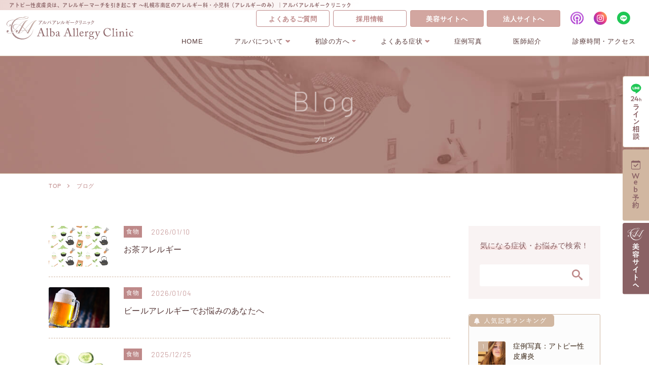

--- FILE ---
content_type: text/html; charset=UTF-8
request_url: https://alba-allergy-clinic.com/2020/10/?post_type=blog
body_size: 16113
content:
<!DOCTYPE html>
<html lang="ja">
<head>
<meta charset="UTF-8">
<meta name="viewport" content="width=device-width, initial-scale=1">
	<link rel="stylesheet" href="https://cdn.jsdelivr.net/npm/yakuhanjp@3.0.0/dist/css/yakuhanjp.min.css">
	<link rel="stylesheet" href="https://alba-allergy-clinic.com/wp-content/themes/site_themes/css/lightcase.css">    
		<link rel="stylesheet" href="https://alba-allergy-clinic.com/wp-content/themes/site_themes/css/slick.css">    
			<link rel="stylesheet" href="https://alba-allergy-clinic.com/wp-content/themes/site_themes/css/slick-theme.css?2023-04-03-044544">    
	<link rel="stylesheet" href="https://alba-allergy-clinic.com/wp-content/themes/site_themes/css/style.css?2026-01-19-184052"><script>
  (function(d) {
    var config = {
      kitId: 'ufe7huf',
      scriptTimeout: 3000,
      async: true
    },
    h=d.documentElement,t=setTimeout(function(){h.className=h.className.replace(/\bwf-loading\b/g,"")+" wf-inactive";},config.scriptTimeout),tk=d.createElement("script"),f=false,s=d.getElementsByTagName("script")[0],a;h.className+=" wf-loading";tk.src='https://use.typekit.net/'+config.kitId+'.js';tk.async=true;tk.onload=tk.onreadystatechange=function(){a=this.readyState;if(f||a&&a!="complete"&&a!="loaded")return;f=true;clearTimeout(t);try{Typekit.load(config)}catch(e){}};s.parentNode.insertBefore(tk,s)
  })(document);
</script>
<link rel="preconnect" href="https://fonts.googleapis.com">
<link rel="preconnect" href="https://fonts.gstatic.com" crossorigin>
<link href="https://fonts.googleapis.com/css2?family=Barlow:wght@300;700&display=swap" rel="stylesheet"><title>10月, 2020 | 【公式】アルバアレルギークリニック｜札幌のアレルギー・アトピー・かゆみの治療ならアルバアレルギークリニック</title>

		<!-- All in One SEO 4.9.3 - aioseo.com -->
	<meta name="robots" content="max-image-preview:large" />
	<link rel="canonical" href="https://alba-allergy-clinic.com/2020/10/" />
	<meta name="generator" content="All in One SEO (AIOSEO) 4.9.3" />
		<meta property="og:locale" content="ja_JP" />
		<meta property="og:site_name" content="【公式】アルバアレルギークリニック｜札幌のアレルギー・アトピー・かゆみの治療ならアルバアレルギークリニック |" />
		<meta property="og:type" content="website" />
		<meta property="og:title" content="ブログ | 【公式】アルバアレルギークリニック｜札幌のアレルギー・アトピー・かゆみの治療ならアルバアレルギークリニック" />
		<meta property="og:url" content="https://alba-allergy-clinic.com/2020/10/" />
		<meta name="twitter:card" content="summary_large_image" />
		<meta name="twitter:title" content="ブログ | 【公式】アルバアレルギークリニック｜札幌のアレルギー・アトピー・かゆみの治療ならアルバアレルギークリニック" />
		<script type="application/ld+json" class="aioseo-schema">
			{"@context":"https:\/\/schema.org","@graph":[{"@type":"BreadcrumbList","@id":"https:\/\/alba-allergy-clinic.com\/2020\/10\/#breadcrumblist","itemListElement":[{"@type":"ListItem","@id":"https:\/\/alba-allergy-clinic.com#listItem","position":1,"name":"\u30db\u30fc\u30e0","item":"https:\/\/alba-allergy-clinic.com","nextItem":{"@type":"ListItem","@id":"https:\/\/alba-allergy-clinic.com\/2020\/#listItem","name":2020}},{"@type":"ListItem","@id":"https:\/\/alba-allergy-clinic.com\/2020\/#listItem","position":2,"name":2020,"item":"https:\/\/alba-allergy-clinic.com\/2020\/","nextItem":{"@type":"ListItem","@id":"https:\/\/alba-allergy-clinic.com\/2020\/10\/#listItem","name":"10"},"previousItem":{"@type":"ListItem","@id":"https:\/\/alba-allergy-clinic.com#listItem","name":"\u30db\u30fc\u30e0"}},{"@type":"ListItem","@id":"https:\/\/alba-allergy-clinic.com\/2020\/10\/#listItem","position":3,"name":"10","previousItem":{"@type":"ListItem","@id":"https:\/\/alba-allergy-clinic.com\/2020\/#listItem","name":2020}}]},{"@type":"CollectionPage","@id":"https:\/\/alba-allergy-clinic.com\/2020\/10\/#collectionpage","url":"https:\/\/alba-allergy-clinic.com\/2020\/10\/","name":"10\u6708, 2020 | \u3010\u516c\u5f0f\u3011\u30a2\u30eb\u30d0\u30a2\u30ec\u30eb\u30ae\u30fc\u30af\u30ea\u30cb\u30c3\u30af\uff5c\u672d\u5e4c\u306e\u30a2\u30ec\u30eb\u30ae\u30fc\u30fb\u30a2\u30c8\u30d4\u30fc\u30fb\u304b\u3086\u307f\u306e\u6cbb\u7642\u306a\u3089\u30a2\u30eb\u30d0\u30a2\u30ec\u30eb\u30ae\u30fc\u30af\u30ea\u30cb\u30c3\u30af","inLanguage":"ja","isPartOf":{"@id":"https:\/\/alba-allergy-clinic.com\/#website"},"breadcrumb":{"@id":"https:\/\/alba-allergy-clinic.com\/2020\/10\/#breadcrumblist"}},{"@type":"Organization","@id":"https:\/\/alba-allergy-clinic.com\/#organization","name":"\u30a2\u30eb\u30d0\u30a2\u30ec\u30eb\u30ae\u30fc\u30af\u30ea\u30cb\u30c3\u30af","url":"https:\/\/alba-allergy-clinic.com\/"},{"@type":"WebSite","@id":"https:\/\/alba-allergy-clinic.com\/#website","url":"https:\/\/alba-allergy-clinic.com\/","name":"\u30a2\u30eb\u30d0\u30a2\u30ec\u30eb\u30ae\u30fc\u30af\u30ea\u30cb\u30c3\u30af","inLanguage":"ja","publisher":{"@id":"https:\/\/alba-allergy-clinic.com\/#organization"}}]}
		</script>
		<!-- All in One SEO -->

<link rel='dns-prefetch' href='//webfonts.xserver.jp' />
		<!-- This site uses the Google Analytics by MonsterInsights plugin v9.11.1 - Using Analytics tracking - https://www.monsterinsights.com/ -->
							<script src="//www.googletagmanager.com/gtag/js?id=G-J06RXZP9BF"  data-cfasync="false" data-wpfc-render="false" type="text/javascript" async></script>
			<script data-cfasync="false" data-wpfc-render="false" type="text/javascript">
				var mi_version = '9.11.1';
				var mi_track_user = true;
				var mi_no_track_reason = '';
								var MonsterInsightsDefaultLocations = {"page_location":"https:\/\/alba-allergy-clinic.com\/2020\/10\/?post_type=blog"};
								if ( typeof MonsterInsightsPrivacyGuardFilter === 'function' ) {
					var MonsterInsightsLocations = (typeof MonsterInsightsExcludeQuery === 'object') ? MonsterInsightsPrivacyGuardFilter( MonsterInsightsExcludeQuery ) : MonsterInsightsPrivacyGuardFilter( MonsterInsightsDefaultLocations );
				} else {
					var MonsterInsightsLocations = (typeof MonsterInsightsExcludeQuery === 'object') ? MonsterInsightsExcludeQuery : MonsterInsightsDefaultLocations;
				}

								var disableStrs = [
										'ga-disable-G-J06RXZP9BF',
									];

				/* Function to detect opted out users */
				function __gtagTrackerIsOptedOut() {
					for (var index = 0; index < disableStrs.length; index++) {
						if (document.cookie.indexOf(disableStrs[index] + '=true') > -1) {
							return true;
						}
					}

					return false;
				}

				/* Disable tracking if the opt-out cookie exists. */
				if (__gtagTrackerIsOptedOut()) {
					for (var index = 0; index < disableStrs.length; index++) {
						window[disableStrs[index]] = true;
					}
				}

				/* Opt-out function */
				function __gtagTrackerOptout() {
					for (var index = 0; index < disableStrs.length; index++) {
						document.cookie = disableStrs[index] + '=true; expires=Thu, 31 Dec 2099 23:59:59 UTC; path=/';
						window[disableStrs[index]] = true;
					}
				}

				if ('undefined' === typeof gaOptout) {
					function gaOptout() {
						__gtagTrackerOptout();
					}
				}
								window.dataLayer = window.dataLayer || [];

				window.MonsterInsightsDualTracker = {
					helpers: {},
					trackers: {},
				};
				if (mi_track_user) {
					function __gtagDataLayer() {
						dataLayer.push(arguments);
					}

					function __gtagTracker(type, name, parameters) {
						if (!parameters) {
							parameters = {};
						}

						if (parameters.send_to) {
							__gtagDataLayer.apply(null, arguments);
							return;
						}

						if (type === 'event') {
														parameters.send_to = monsterinsights_frontend.v4_id;
							var hookName = name;
							if (typeof parameters['event_category'] !== 'undefined') {
								hookName = parameters['event_category'] + ':' + name;
							}

							if (typeof MonsterInsightsDualTracker.trackers[hookName] !== 'undefined') {
								MonsterInsightsDualTracker.trackers[hookName](parameters);
							} else {
								__gtagDataLayer('event', name, parameters);
							}
							
						} else {
							__gtagDataLayer.apply(null, arguments);
						}
					}

					__gtagTracker('js', new Date());
					__gtagTracker('set', {
						'developer_id.dZGIzZG': true,
											});
					if ( MonsterInsightsLocations.page_location ) {
						__gtagTracker('set', MonsterInsightsLocations);
					}
										__gtagTracker('config', 'G-J06RXZP9BF', {"forceSSL":"true","link_attribution":"true"} );
										window.gtag = __gtagTracker;										(function () {
						/* https://developers.google.com/analytics/devguides/collection/analyticsjs/ */
						/* ga and __gaTracker compatibility shim. */
						var noopfn = function () {
							return null;
						};
						var newtracker = function () {
							return new Tracker();
						};
						var Tracker = function () {
							return null;
						};
						var p = Tracker.prototype;
						p.get = noopfn;
						p.set = noopfn;
						p.send = function () {
							var args = Array.prototype.slice.call(arguments);
							args.unshift('send');
							__gaTracker.apply(null, args);
						};
						var __gaTracker = function () {
							var len = arguments.length;
							if (len === 0) {
								return;
							}
							var f = arguments[len - 1];
							if (typeof f !== 'object' || f === null || typeof f.hitCallback !== 'function') {
								if ('send' === arguments[0]) {
									var hitConverted, hitObject = false, action;
									if ('event' === arguments[1]) {
										if ('undefined' !== typeof arguments[3]) {
											hitObject = {
												'eventAction': arguments[3],
												'eventCategory': arguments[2],
												'eventLabel': arguments[4],
												'value': arguments[5] ? arguments[5] : 1,
											}
										}
									}
									if ('pageview' === arguments[1]) {
										if ('undefined' !== typeof arguments[2]) {
											hitObject = {
												'eventAction': 'page_view',
												'page_path': arguments[2],
											}
										}
									}
									if (typeof arguments[2] === 'object') {
										hitObject = arguments[2];
									}
									if (typeof arguments[5] === 'object') {
										Object.assign(hitObject, arguments[5]);
									}
									if ('undefined' !== typeof arguments[1].hitType) {
										hitObject = arguments[1];
										if ('pageview' === hitObject.hitType) {
											hitObject.eventAction = 'page_view';
										}
									}
									if (hitObject) {
										action = 'timing' === arguments[1].hitType ? 'timing_complete' : hitObject.eventAction;
										hitConverted = mapArgs(hitObject);
										__gtagTracker('event', action, hitConverted);
									}
								}
								return;
							}

							function mapArgs(args) {
								var arg, hit = {};
								var gaMap = {
									'eventCategory': 'event_category',
									'eventAction': 'event_action',
									'eventLabel': 'event_label',
									'eventValue': 'event_value',
									'nonInteraction': 'non_interaction',
									'timingCategory': 'event_category',
									'timingVar': 'name',
									'timingValue': 'value',
									'timingLabel': 'event_label',
									'page': 'page_path',
									'location': 'page_location',
									'title': 'page_title',
									'referrer' : 'page_referrer',
								};
								for (arg in args) {
																		if (!(!args.hasOwnProperty(arg) || !gaMap.hasOwnProperty(arg))) {
										hit[gaMap[arg]] = args[arg];
									} else {
										hit[arg] = args[arg];
									}
								}
								return hit;
							}

							try {
								f.hitCallback();
							} catch (ex) {
							}
						};
						__gaTracker.create = newtracker;
						__gaTracker.getByName = newtracker;
						__gaTracker.getAll = function () {
							return [];
						};
						__gaTracker.remove = noopfn;
						__gaTracker.loaded = true;
						window['__gaTracker'] = __gaTracker;
					})();
									} else {
										console.log("");
					(function () {
						function __gtagTracker() {
							return null;
						}

						window['__gtagTracker'] = __gtagTracker;
						window['gtag'] = __gtagTracker;
					})();
									}
			</script>
							<!-- / Google Analytics by MonsterInsights -->
		<style id='wp-img-auto-sizes-contain-inline-css' type='text/css'>
img:is([sizes=auto i],[sizes^="auto," i]){contain-intrinsic-size:3000px 1500px}
/*# sourceURL=wp-img-auto-sizes-contain-inline-css */
</style>
<style id='wp-block-library-inline-css' type='text/css'>
:root{--wp-block-synced-color:#7a00df;--wp-block-synced-color--rgb:122,0,223;--wp-bound-block-color:var(--wp-block-synced-color);--wp-editor-canvas-background:#ddd;--wp-admin-theme-color:#007cba;--wp-admin-theme-color--rgb:0,124,186;--wp-admin-theme-color-darker-10:#006ba1;--wp-admin-theme-color-darker-10--rgb:0,107,160.5;--wp-admin-theme-color-darker-20:#005a87;--wp-admin-theme-color-darker-20--rgb:0,90,135;--wp-admin-border-width-focus:2px}@media (min-resolution:192dpi){:root{--wp-admin-border-width-focus:1.5px}}.wp-element-button{cursor:pointer}:root .has-very-light-gray-background-color{background-color:#eee}:root .has-very-dark-gray-background-color{background-color:#313131}:root .has-very-light-gray-color{color:#eee}:root .has-very-dark-gray-color{color:#313131}:root .has-vivid-green-cyan-to-vivid-cyan-blue-gradient-background{background:linear-gradient(135deg,#00d084,#0693e3)}:root .has-purple-crush-gradient-background{background:linear-gradient(135deg,#34e2e4,#4721fb 50%,#ab1dfe)}:root .has-hazy-dawn-gradient-background{background:linear-gradient(135deg,#faaca8,#dad0ec)}:root .has-subdued-olive-gradient-background{background:linear-gradient(135deg,#fafae1,#67a671)}:root .has-atomic-cream-gradient-background{background:linear-gradient(135deg,#fdd79a,#004a59)}:root .has-nightshade-gradient-background{background:linear-gradient(135deg,#330968,#31cdcf)}:root .has-midnight-gradient-background{background:linear-gradient(135deg,#020381,#2874fc)}:root{--wp--preset--font-size--normal:16px;--wp--preset--font-size--huge:42px}.has-regular-font-size{font-size:1em}.has-larger-font-size{font-size:2.625em}.has-normal-font-size{font-size:var(--wp--preset--font-size--normal)}.has-huge-font-size{font-size:var(--wp--preset--font-size--huge)}.has-text-align-center{text-align:center}.has-text-align-left{text-align:left}.has-text-align-right{text-align:right}.has-fit-text{white-space:nowrap!important}#end-resizable-editor-section{display:none}.aligncenter{clear:both}.items-justified-left{justify-content:flex-start}.items-justified-center{justify-content:center}.items-justified-right{justify-content:flex-end}.items-justified-space-between{justify-content:space-between}.screen-reader-text{border:0;clip-path:inset(50%);height:1px;margin:-1px;overflow:hidden;padding:0;position:absolute;width:1px;word-wrap:normal!important}.screen-reader-text:focus{background-color:#ddd;clip-path:none;color:#444;display:block;font-size:1em;height:auto;left:5px;line-height:normal;padding:15px 23px 14px;text-decoration:none;top:5px;width:auto;z-index:100000}html :where(.has-border-color){border-style:solid}html :where([style*=border-top-color]){border-top-style:solid}html :where([style*=border-right-color]){border-right-style:solid}html :where([style*=border-bottom-color]){border-bottom-style:solid}html :where([style*=border-left-color]){border-left-style:solid}html :where([style*=border-width]){border-style:solid}html :where([style*=border-top-width]){border-top-style:solid}html :where([style*=border-right-width]){border-right-style:solid}html :where([style*=border-bottom-width]){border-bottom-style:solid}html :where([style*=border-left-width]){border-left-style:solid}html :where(img[class*=wp-image-]){height:auto;max-width:100%}:where(figure){margin:0 0 1em}html :where(.is-position-sticky){--wp-admin--admin-bar--position-offset:var(--wp-admin--admin-bar--height,0px)}@media screen and (max-width:600px){html :where(.is-position-sticky){--wp-admin--admin-bar--position-offset:0px}}

/*# sourceURL=wp-block-library-inline-css */
</style><style id='global-styles-inline-css' type='text/css'>
:root{--wp--preset--aspect-ratio--square: 1;--wp--preset--aspect-ratio--4-3: 4/3;--wp--preset--aspect-ratio--3-4: 3/4;--wp--preset--aspect-ratio--3-2: 3/2;--wp--preset--aspect-ratio--2-3: 2/3;--wp--preset--aspect-ratio--16-9: 16/9;--wp--preset--aspect-ratio--9-16: 9/16;--wp--preset--color--black: #000000;--wp--preset--color--cyan-bluish-gray: #abb8c3;--wp--preset--color--white: #ffffff;--wp--preset--color--pale-pink: #f78da7;--wp--preset--color--vivid-red: #cf2e2e;--wp--preset--color--luminous-vivid-orange: #ff6900;--wp--preset--color--luminous-vivid-amber: #fcb900;--wp--preset--color--light-green-cyan: #7bdcb5;--wp--preset--color--vivid-green-cyan: #00d084;--wp--preset--color--pale-cyan-blue: #8ed1fc;--wp--preset--color--vivid-cyan-blue: #0693e3;--wp--preset--color--vivid-purple: #9b51e0;--wp--preset--gradient--vivid-cyan-blue-to-vivid-purple: linear-gradient(135deg,rgb(6,147,227) 0%,rgb(155,81,224) 100%);--wp--preset--gradient--light-green-cyan-to-vivid-green-cyan: linear-gradient(135deg,rgb(122,220,180) 0%,rgb(0,208,130) 100%);--wp--preset--gradient--luminous-vivid-amber-to-luminous-vivid-orange: linear-gradient(135deg,rgb(252,185,0) 0%,rgb(255,105,0) 100%);--wp--preset--gradient--luminous-vivid-orange-to-vivid-red: linear-gradient(135deg,rgb(255,105,0) 0%,rgb(207,46,46) 100%);--wp--preset--gradient--very-light-gray-to-cyan-bluish-gray: linear-gradient(135deg,rgb(238,238,238) 0%,rgb(169,184,195) 100%);--wp--preset--gradient--cool-to-warm-spectrum: linear-gradient(135deg,rgb(74,234,220) 0%,rgb(151,120,209) 20%,rgb(207,42,186) 40%,rgb(238,44,130) 60%,rgb(251,105,98) 80%,rgb(254,248,76) 100%);--wp--preset--gradient--blush-light-purple: linear-gradient(135deg,rgb(255,206,236) 0%,rgb(152,150,240) 100%);--wp--preset--gradient--blush-bordeaux: linear-gradient(135deg,rgb(254,205,165) 0%,rgb(254,45,45) 50%,rgb(107,0,62) 100%);--wp--preset--gradient--luminous-dusk: linear-gradient(135deg,rgb(255,203,112) 0%,rgb(199,81,192) 50%,rgb(65,88,208) 100%);--wp--preset--gradient--pale-ocean: linear-gradient(135deg,rgb(255,245,203) 0%,rgb(182,227,212) 50%,rgb(51,167,181) 100%);--wp--preset--gradient--electric-grass: linear-gradient(135deg,rgb(202,248,128) 0%,rgb(113,206,126) 100%);--wp--preset--gradient--midnight: linear-gradient(135deg,rgb(2,3,129) 0%,rgb(40,116,252) 100%);--wp--preset--font-size--small: 13px;--wp--preset--font-size--medium: 20px;--wp--preset--font-size--large: 36px;--wp--preset--font-size--x-large: 42px;--wp--preset--spacing--20: 0.44rem;--wp--preset--spacing--30: 0.67rem;--wp--preset--spacing--40: 1rem;--wp--preset--spacing--50: 1.5rem;--wp--preset--spacing--60: 2.25rem;--wp--preset--spacing--70: 3.38rem;--wp--preset--spacing--80: 5.06rem;--wp--preset--shadow--natural: 6px 6px 9px rgba(0, 0, 0, 0.2);--wp--preset--shadow--deep: 12px 12px 50px rgba(0, 0, 0, 0.4);--wp--preset--shadow--sharp: 6px 6px 0px rgba(0, 0, 0, 0.2);--wp--preset--shadow--outlined: 6px 6px 0px -3px rgb(255, 255, 255), 6px 6px rgb(0, 0, 0);--wp--preset--shadow--crisp: 6px 6px 0px rgb(0, 0, 0);}:where(.is-layout-flex){gap: 0.5em;}:where(.is-layout-grid){gap: 0.5em;}body .is-layout-flex{display: flex;}.is-layout-flex{flex-wrap: wrap;align-items: center;}.is-layout-flex > :is(*, div){margin: 0;}body .is-layout-grid{display: grid;}.is-layout-grid > :is(*, div){margin: 0;}:where(.wp-block-columns.is-layout-flex){gap: 2em;}:where(.wp-block-columns.is-layout-grid){gap: 2em;}:where(.wp-block-post-template.is-layout-flex){gap: 1.25em;}:where(.wp-block-post-template.is-layout-grid){gap: 1.25em;}.has-black-color{color: var(--wp--preset--color--black) !important;}.has-cyan-bluish-gray-color{color: var(--wp--preset--color--cyan-bluish-gray) !important;}.has-white-color{color: var(--wp--preset--color--white) !important;}.has-pale-pink-color{color: var(--wp--preset--color--pale-pink) !important;}.has-vivid-red-color{color: var(--wp--preset--color--vivid-red) !important;}.has-luminous-vivid-orange-color{color: var(--wp--preset--color--luminous-vivid-orange) !important;}.has-luminous-vivid-amber-color{color: var(--wp--preset--color--luminous-vivid-amber) !important;}.has-light-green-cyan-color{color: var(--wp--preset--color--light-green-cyan) !important;}.has-vivid-green-cyan-color{color: var(--wp--preset--color--vivid-green-cyan) !important;}.has-pale-cyan-blue-color{color: var(--wp--preset--color--pale-cyan-blue) !important;}.has-vivid-cyan-blue-color{color: var(--wp--preset--color--vivid-cyan-blue) !important;}.has-vivid-purple-color{color: var(--wp--preset--color--vivid-purple) !important;}.has-black-background-color{background-color: var(--wp--preset--color--black) !important;}.has-cyan-bluish-gray-background-color{background-color: var(--wp--preset--color--cyan-bluish-gray) !important;}.has-white-background-color{background-color: var(--wp--preset--color--white) !important;}.has-pale-pink-background-color{background-color: var(--wp--preset--color--pale-pink) !important;}.has-vivid-red-background-color{background-color: var(--wp--preset--color--vivid-red) !important;}.has-luminous-vivid-orange-background-color{background-color: var(--wp--preset--color--luminous-vivid-orange) !important;}.has-luminous-vivid-amber-background-color{background-color: var(--wp--preset--color--luminous-vivid-amber) !important;}.has-light-green-cyan-background-color{background-color: var(--wp--preset--color--light-green-cyan) !important;}.has-vivid-green-cyan-background-color{background-color: var(--wp--preset--color--vivid-green-cyan) !important;}.has-pale-cyan-blue-background-color{background-color: var(--wp--preset--color--pale-cyan-blue) !important;}.has-vivid-cyan-blue-background-color{background-color: var(--wp--preset--color--vivid-cyan-blue) !important;}.has-vivid-purple-background-color{background-color: var(--wp--preset--color--vivid-purple) !important;}.has-black-border-color{border-color: var(--wp--preset--color--black) !important;}.has-cyan-bluish-gray-border-color{border-color: var(--wp--preset--color--cyan-bluish-gray) !important;}.has-white-border-color{border-color: var(--wp--preset--color--white) !important;}.has-pale-pink-border-color{border-color: var(--wp--preset--color--pale-pink) !important;}.has-vivid-red-border-color{border-color: var(--wp--preset--color--vivid-red) !important;}.has-luminous-vivid-orange-border-color{border-color: var(--wp--preset--color--luminous-vivid-orange) !important;}.has-luminous-vivid-amber-border-color{border-color: var(--wp--preset--color--luminous-vivid-amber) !important;}.has-light-green-cyan-border-color{border-color: var(--wp--preset--color--light-green-cyan) !important;}.has-vivid-green-cyan-border-color{border-color: var(--wp--preset--color--vivid-green-cyan) !important;}.has-pale-cyan-blue-border-color{border-color: var(--wp--preset--color--pale-cyan-blue) !important;}.has-vivid-cyan-blue-border-color{border-color: var(--wp--preset--color--vivid-cyan-blue) !important;}.has-vivid-purple-border-color{border-color: var(--wp--preset--color--vivid-purple) !important;}.has-vivid-cyan-blue-to-vivid-purple-gradient-background{background: var(--wp--preset--gradient--vivid-cyan-blue-to-vivid-purple) !important;}.has-light-green-cyan-to-vivid-green-cyan-gradient-background{background: var(--wp--preset--gradient--light-green-cyan-to-vivid-green-cyan) !important;}.has-luminous-vivid-amber-to-luminous-vivid-orange-gradient-background{background: var(--wp--preset--gradient--luminous-vivid-amber-to-luminous-vivid-orange) !important;}.has-luminous-vivid-orange-to-vivid-red-gradient-background{background: var(--wp--preset--gradient--luminous-vivid-orange-to-vivid-red) !important;}.has-very-light-gray-to-cyan-bluish-gray-gradient-background{background: var(--wp--preset--gradient--very-light-gray-to-cyan-bluish-gray) !important;}.has-cool-to-warm-spectrum-gradient-background{background: var(--wp--preset--gradient--cool-to-warm-spectrum) !important;}.has-blush-light-purple-gradient-background{background: var(--wp--preset--gradient--blush-light-purple) !important;}.has-blush-bordeaux-gradient-background{background: var(--wp--preset--gradient--blush-bordeaux) !important;}.has-luminous-dusk-gradient-background{background: var(--wp--preset--gradient--luminous-dusk) !important;}.has-pale-ocean-gradient-background{background: var(--wp--preset--gradient--pale-ocean) !important;}.has-electric-grass-gradient-background{background: var(--wp--preset--gradient--electric-grass) !important;}.has-midnight-gradient-background{background: var(--wp--preset--gradient--midnight) !important;}.has-small-font-size{font-size: var(--wp--preset--font-size--small) !important;}.has-medium-font-size{font-size: var(--wp--preset--font-size--medium) !important;}.has-large-font-size{font-size: var(--wp--preset--font-size--large) !important;}.has-x-large-font-size{font-size: var(--wp--preset--font-size--x-large) !important;}
/*# sourceURL=global-styles-inline-css */
</style>

<style id='classic-theme-styles-inline-css' type='text/css'>
/*! This file is auto-generated */
.wp-block-button__link{color:#fff;background-color:#32373c;border-radius:9999px;box-shadow:none;text-decoration:none;padding:calc(.667em + 2px) calc(1.333em + 2px);font-size:1.125em}.wp-block-file__button{background:#32373c;color:#fff;text-decoration:none}
/*# sourceURL=/wp-includes/css/classic-themes.min.css */
</style>
<link rel='stylesheet' id='pz-linkcard-css-css' href='//alba-allergy-clinic.com/wp-content/uploads/pz-linkcard/style/style.min.css?ver=2.5.6.5.1' type='text/css' media='all' />
<link rel='stylesheet' id='wp-pagenavi-css' href='https://alba-allergy-clinic.com/wp-content/plugins/wp-pagenavi/pagenavi-css.css?ver=2.70' type='text/css' media='all' />
<script type="text/javascript" src="https://alba-allergy-clinic.com/wp-includes/js/jquery/jquery.min.js?ver=3.7.1" id="jquery-core-js"></script>
<script type="text/javascript" src="https://alba-allergy-clinic.com/wp-includes/js/jquery/jquery-migrate.min.js?ver=3.4.1" id="jquery-migrate-js"></script>
<script type="text/javascript" src="//webfonts.xserver.jp/js/xserverv3.js?fadein=0&amp;ver=2.0.9" id="typesquare_std-js"></script>
<script type="text/javascript" src="https://alba-allergy-clinic.com/wp-content/plugins/google-analytics-for-wordpress/assets/js/frontend-gtag.min.js?ver=9.11.1" id="monsterinsights-frontend-script-js" async="async" data-wp-strategy="async"></script>
<script data-cfasync="false" data-wpfc-render="false" type="text/javascript" id='monsterinsights-frontend-script-js-extra'>/* <![CDATA[ */
var monsterinsights_frontend = {"js_events_tracking":"true","download_extensions":"doc,pdf,ppt,zip,xls,docx,pptx,xlsx","inbound_paths":"[{\"path\":\"\\\/go\\\/\",\"label\":\"affiliate\"},{\"path\":\"\\\/recommend\\\/\",\"label\":\"affiliate\"}]","home_url":"https:\/\/alba-allergy-clinic.com","hash_tracking":"false","v4_id":"G-J06RXZP9BF"};/* ]]> */
</script>
<link rel="https://api.w.org/" href="https://alba-allergy-clinic.com/wp-json/" /><meta name="cdp-version" content="1.5.0" /><!-- Favicon Rotator -->
<link rel="shortcut icon" href="https://alba-allergy-clinic.com/wp-content/uploads/2023/04/favicon.png" />
<!-- End Favicon Rotator -->
<!-- Google Tag Manager -->
<script>(function(w,d,s,l,i){w[l]=w[l]||[];w[l].push({'gtm.start':
new Date().getTime(),event:'gtm.js'});var f=d.getElementsByTagName(s)[0],
j=d.createElement(s),dl=l!='dataLayer'?'&l='+l:'';j.async=true;j.src=
'https://www.googletagmanager.com/gtm.js?id='+i+dl;f.parentNode.insertBefore(j,f);
})(window,document,'script','dataLayer','GTM-W6QFXLB5');</script>
<!-- End Google Tag Manager -->

<!-- Google tag (gtag.js) -->
<script async src="https://www.googletagmanager.com/gtag/js?id=G-KEHY0N66WE"></script>
<script>
  window.dataLayer = window.dataLayer || [];
  function gtag(){dataLayer.push(arguments);}
  gtag('js', new Date());

  gtag('config', 'G-KEHY0N66WE');
</script>
</head>

<body class="archive date post-type-archive post-type-archive-blog wp-theme-site_themes %e3%82%a2%e3%83%88%e3%83%94%e3%83%bc%e6%80%a7%e7%9a%ae%e8%86%9a%e7%82%8e%e3%81%af%e3%80%81%e3%82%a2%e3%83%ac%e3%83%ab%e3%82%ae%e3%83%bc%e3%83%9e%e3%83%bc%e3%83%81%e3%82%92%e5%bc%95%e3%81%8d%e8%b5%b7Page sp-easy-accordion-enabled">
	<!-- Google Tag Manager (noscript) -->
<noscript><iframe src="https://www.googletagmanager.com/ns.html?id=GTM-W6QFXLB5"
height="0" width="0" style="display:none;visibility:hidden"></iframe></noscript>
<!-- End Google Tag Manager (noscript) -->
<nav id="spNavMenu" class="sp-only">
  <div class="wrap-box itembox">
  <div class="inbox">

  <ul class="menu wrap-box">
    <li><a href="https://alba-allergy-clinic.com/">HOME</a></li>
    <li class="minmenu">
      <span class="linktxt">初診の方へ</span>
      <ul class="mminbox">
	      <li><a href="https://alba-allergy-clinic.com/first-visit/" class="linktxt">初診の方へ</a></li>
              <!-- <li><a href="https://alba-allergy-clinic.com/allergy/">自由診療（自費診療）のアレルギー治療</a></li> -->
              <li><a href="https://alba-allergy-clinic.com/product/">スキンケア製品</a></li>
              <li><a href="https://alba-allergy-clinic.com/faq/">よくあるご質問</a></li>
            </ul>

    </li>
    <li class="minmenu">
      <span class="linktxt">アルバについて</span>
      <ul class="mminbox">
	            <li><a href="https://alba-allergy-clinic.com/about/" class="linktxt">アルバについて</a></li>
              <li><a href="https://alba-allergy-clinic.com/media/">報道関係者の皆様へ</a></li>
              <li><a href="https://alba-allergy-clinic.com/blog/">ブログ</a></li>
              <li><a href="https://alba-allergy-clinic.com/news/">お知らせ一覧</a></li>
              <li><a href="https://alba-allergy-clinic.com/books/">出版書籍</a></li>
            </ul>
    </li>
    <li class="minmenu">
      <span class="linktxt">よくある症状</span>

      <div class="mminbox colorbox">
      <p><a href="https://alba-allergy-clinic.com/treatment/" class="linktxt">よくある症状一覧</a></p>

        <ul class="wrap-box">          <li>              	              <a href="https://alba-allergy-clinic.com/item_treatment/foods/" class="txt">
	              食物アレルギー</a></li>
                    <li>              	              <a href="https://alba-allergy-clinic.com/item_treatment/atopic-dermatitis/" class="txt">
	              アトピー性皮膚炎</a></li>
                    <li>              	              <a href="https://alba-allergy-clinic.com/item_treatment/%e3%82%a2%e3%83%ac%e3%83%ab%e3%82%ae%e3%83%bc%e6%a4%9c%e6%9f%bb/" class="txt">
	              アレルギー検査</a></li>
                    <li>              	              <a href="https://alba-allergy-clinic.com/item_treatment/%e3%82%a2%e3%83%ac%e3%83%ab%e3%82%ae%e3%83%bc%e3%81%a8%e3%81%af/" class="txt">
	              アレルギーとは</a></li>
                    <li>              	              <a href="https://alba-allergy-clinic.com/item_treatment/hay-fever/" class="txt">
	              アレルギー性鼻炎</a></li>
                    <li>              	              <a href="https://alba-allergy-clinic.com/item_treatment/%e8%8a%b1%e7%b2%89%e7%97%87/" class="txt">
	              花粉症</a></li>
                    <li>              	              <a href="https://alba-allergy-clinic.com/item_treatment/%e6%b0%97%e7%ae%a1%e6%94%af%e5%96%98%e6%81%af/" class="txt">
	              気管支喘息</a></li>
                    <li>              	              <a href="https://alba-allergy-clinic.com/item_treatment/acne/" class="txt">
	              ニキビ</a></li>
          </ul>

      </div>
    </li>
    <li class="mintxt"><a href="https://alba-allergy-clinic.com/column/症例写真-2/">症例写真</a></li>
    <li class="mintxt"><a href="https://alba-allergy-clinic.com/doctor/">医師紹介</a></li>
    <li class="mintxt"><a href="https://alba-allergy-clinic.com/visit/">診療時間・アクセス</a></li>
    <li class="mintxt"><a href="https://alba-allergy-clinic.com/faq/">よくあるご質問</a></li>
    <li class="mintxt"><a href="https://alba-allergy-clinic.com/wp-content/themes/site_themes/images/common/privacy-policy.pdf" target="_blank">プライバシーポリシー</a></li>
  </ul>

  <ul class="contact">
	  <li><a href="https://patient.digikar-smart.jp/institutions/b8bcc254-0149-4044-a332-2f89759dcf22/reserve" target="_blank">ご予約はこちら</a></li>
	  <div class="sp-btn-broup">
		  <li><a href="https://alba-allergy-clinic.com/recruit/">採用情報</a></li>
		  <li><a href="https://page.line.me/207nfsgt?openQrModal=true" target="_blank">ラインから相談</a></li>
		  <li><a href="https://alba-beauty-clinic.com/" target="_blank">美容サイトはこちら</a></li>
		  <li><a href="https://renoukai.or.jp/" target="_blank">法人サイトはこちら</a></li>
	  </div>
  </ul>

  <div class="sns box">
          <ul class="wrap-box">
            <li><a href="https://podcastranking.jp/1635698486" target="_blank"><img src="https://alba-allergy-clinic.com/wp-content/themes/site_themes/images/common/icon-sns01.svg" alt=""></a></li>
            <li><a href="https://www.instagram.com/alba.allergyclinic/" target="_blank"><img src="https://alba-allergy-clinic.com/wp-content/themes/site_themes/images/common/icon_insta.svg" alt=""></a></li>
            <li><a href="https://page.line.me/207nfsgt?openQrModal=true" target="_blank"><img src="https://alba-allergy-clinic.com/wp-content/themes/site_themes/images/common/icon-sns03.svg" alt=""></a></li>
            <!-- <li><a href="https://www.youtube.com/@user-yi4mz8cg4q" target="_blank"><img src="https://alba-allergy-clinic.com/wp-content/themes/site_themes/images/common/icon-sns04.svg" alt=""></a></li> -->
          </ul>
        </div>
  </div>
  </div>
</nav>
	<h1 id="h1text">
	アトピー性皮膚炎は、アレルギーマーチを引き起こす	
～札幌市南区のアレルギー科・小児科（アレルギーのみ）｜アルバアレルギークリニック
		</h1>

<header id="headerBox">
  <h1 id="headlogo"><a href="https://alba-allergy-clinic.com/"><img src="https://alba-allergy-clinic.com/wp-content/themes/site_themes/images/common/logo.svg" alt="【公式】アルバアレルギークリニック｜札幌のアレルギー・アトピー・かゆみの治療ならアルバアレルギークリニック"></a></h1>

    <div id="spnav" class="sp-only"><button class="c-nav-btn" type="button"></button></div>

  <div class="headbox">
      <div class="contactbox">
        <div class="box contact">
        <ul class="wrap-box">
			<li><a href="https://alba-allergy-clinic.com/faq/">よくあるご質問</a></li>
			<li><a href="https://alba-allergy-clinic.com/recruit/">採用情報</a></li>
			<li><a href="https://alba-beauty-clinic.com/" target="_blank">美容サイトへ</a></li>
			<li><a href="https://renoukai.or.jp/" target="_blank">法人サイトへ</a></li>
        </ul>
        </div>
        <div class="sns box">
          <ul class="wrap-box">
            <li><a href="https://podcastranking.jp/1635698486" target="_blank"><img src="https://alba-allergy-clinic.com/wp-content/themes/site_themes/images/common/icon-sns01.svg" alt=""></a></li>
            <li><a href="https://www.instagram.com/alba.allergyclinic/" target="_blank"><img src="https://alba-allergy-clinic.com/wp-content/themes/site_themes/images/common/icon_insta.svg" alt=""></a></li>
            <li><a href="https://page.line.me/207nfsgt?openQrModal=true" target="_blank"><img src="https://alba-allergy-clinic.com/wp-content/themes/site_themes/images/common/icon-sns03.svg" alt=""></a></li>
            <!-- <li><a href="https://www.youtube.com/@user-yi4mz8cg4q" target="_blank"><img src="https://alba-allergy-clinic.com/wp-content/themes/site_themes/images/common/icon-sns04.svg" alt=""></a></li> -->
          </ul>
        </div>
      </div>
      <nav class="gmenu">
        <ul class="wrap-box">
          <li><a href="https://alba-allergy-clinic.com/">HOME</a></li>
          <li class="mintabs box1">
            <a href="https://alba-allergy-clinic.com/about/">アルバについて</a>
            <div class="inminbox">
            <ul class="mminbox">
              <li><a href="https://alba-allergy-clinic.com/media/">報道関係者の皆様へ</a></li>
              <li><a href="https://alba-allergy-clinic.com/blog/">ブログ</a></li>
              <li><a href="https://alba-allergy-clinic.com/news/">お知らせ一覧</a></li>
              <li><a href="https://alba-allergy-clinic.com/books/">出版書籍</a></li>
            </ul>
          </div>

          </li>
          <li class="mintabs box2">
            <a href="https://alba-allergy-clinic.com/first-visit/">初診の方へ</a>
            <div class="inminbox">
            <ul class="mminbox">
	            <li><a href="https://alba-allergy-clinic.com/first-visit/">初診の方へ</a></li>
              <!-- <li><a href="https://alba-allergy-clinic.com/allergy/">自由診療（自費診療）のアレルギー治療</a></li> -->
              <li><a href="https://alba-allergy-clinic.com/product/">スキンケア製品</a></li>
              <li><a href="https://alba-allergy-clinic.com/faq/">よくあるご質問</a></li>
            </ul>
          </div>

        </li>
          <li class="mintabs box3">
            <a href="https://alba-allergy-clinic.com/treatment/">よくある症状</a>
            <div class="inminbox">
              <ul class="mminbox wrap-box">              <li>
              	              <a href="https://alba-allergy-clinic.com/item_treatment/foods/">
	                              <dl>
                  <dt class="cap">
                    <div class="itemcap"><img src="https://alba-allergy-clinic.com/wp-content/uploads/2025/03/shutterstock_2468248219-1.jpg" alt=""></div>
                  </dt>
                  <dd class="textItemBox">
                    <p class="txt">食物アレルギー</p>
                  </dd>
                </dl>
                </a>
              </li>
                            <li>
              	              <a href="https://alba-allergy-clinic.com/item_treatment/atopic-dermatitis/">
	                              <dl>
                  <dt class="cap">
                    <div class="itemcap"><img src="https://alba-allergy-clinic.com/wp-content/uploads/2023/03/hihuenn1.jpg" alt=""></div>
                  </dt>
                  <dd class="textItemBox">
                    <p class="txt">アトピー性皮膚炎</p>
                  </dd>
                </dl>
                </a>
              </li>
                            <li>
              	              <a href="https://alba-allergy-clinic.com/item_treatment/%e3%82%a2%e3%83%ac%e3%83%ab%e3%82%ae%e3%83%bc%e6%a4%9c%e6%9f%bb/">
	                              <dl>
                  <dt class="cap">
                    <div class="itemcap"><img src="https://alba-allergy-clinic.com/wp-content/uploads/2023/10/shutterstock_399991723-1-scaled.jpg" alt=""></div>
                  </dt>
                  <dd class="textItemBox">
                    <p class="txt">アレルギー検査</p>
                  </dd>
                </dl>
                </a>
              </li>
                            <li>
              	              <a href="https://alba-allergy-clinic.com/item_treatment/%e3%82%a2%e3%83%ac%e3%83%ab%e3%82%ae%e3%83%bc%e3%81%a8%e3%81%af/">
	                              <dl>
                  <dt class="cap">
                    <div class="itemcap"><img src="https://alba-allergy-clinic.com/wp-content/uploads/2023/10/shutterstock_270747170-1-scaled.jpg" alt=""></div>
                  </dt>
                  <dd class="textItemBox">
                    <p class="txt">アレルギーとは</p>
                  </dd>
                </dl>
                </a>
              </li>
                            <li>
              	              <a href="https://alba-allergy-clinic.com/item_treatment/hay-fever/">
	                              <dl>
                  <dt class="cap">
                    <div class="itemcap"><img src="https://alba-allergy-clinic.com/wp-content/uploads/2023/03/bienn1.jpg" alt=""></div>
                  </dt>
                  <dd class="textItemBox">
                    <p class="txt">アレルギー性鼻炎</p>
                  </dd>
                </dl>
                </a>
              </li>
                            <li>
              	              <a href="https://alba-allergy-clinic.com/item_treatment/%e8%8a%b1%e7%b2%89%e7%97%87/">
	                              <dl>
                  <dt class="cap">
                    <div class="itemcap"><img src="https://alba-allergy-clinic.com/wp-content/uploads/2023/05/shutterstock_2013730433-e1696313604481.png" alt=""></div>
                  </dt>
                  <dd class="textItemBox">
                    <p class="txt">花粉症</p>
                  </dd>
                </dl>
                </a>
              </li>
                            <li>
              	              <a href="https://alba-allergy-clinic.com/item_treatment/%e6%b0%97%e7%ae%a1%e6%94%af%e5%96%98%e6%81%af/">
	                              <dl>
                  <dt class="cap">
                    <div class="itemcap"><img src="https://alba-allergy-clinic.com/wp-content/uploads/2023/03/zennsoku1.jpg" alt=""></div>
                  </dt>
                  <dd class="textItemBox">
                    <p class="txt">気管支喘息</p>
                  </dd>
                </dl>
                </a>
              </li>
                            <li>
              	              <a href="https://alba-allergy-clinic.com/item_treatment/acne/">
	                              <dl>
                  <dt class="cap">
                    <div class="itemcap"><img src="https://alba-allergy-clinic.com/wp-content/uploads/2023/03/nikibi1-1.jpg" alt=""></div>
                  </dt>
                  <dd class="textItemBox">
                    <p class="txt">ニキビ</p>
                  </dd>
                </dl>
                </a>
              </li>
              </ul>          </div>
          </li>
          <!-- <li><a href="https://alba-allergy-clinic.com/media/">報道関係の皆様へ</a></li> -->
          <li><a href="https://alba-allergy-clinic.com/column/症例写真-2/">症例写真</a></li>
          <li><a href="https://alba-allergy-clinic.com/doctor/">医師紹介</a></li>
          <li><a href="https://alba-allergy-clinic.com/visit/">診療時間・アクセス</a></li>
          <!-- <li><a href="https://alba-allergy-clinic.com/inquiry/">お問い合わせ</a></li> -->
        </ul>
      </nav>
  </div>
</header>
<section class="pageHeadBox">
<header class="boxhead">
            <h2 class="title">
                <span class="en_txt">Blog</span>
                <span class="text">ブログ</span>                
            </h2>
        </header>
</section>
<nav class="breadcrumbbox inner">
  <ul class="wrap-box">
    <li><a href="https://alba-allergy-clinic.com/" class="txt">TOP</a></li>
    <li><span class="txt">ブログ</span></li>
  </ul>
</nav>
<main class="contentsPage inner arvhiveNewsBox archiveBlogBox">
<div class="wrap-box contents">
    <div class="inbox">
    <ul class="newslistbox">              
      <li>
            <div class="textbox">
            <div class="boxcap">
                        <div class="itemcap">
                            <span class="incap" style="background-image: url(https://alba-allergy-clinic.com/wp-content/uploads/2026/01/shutterstock_2567892351-1.jpeg);"></span>
                        </div>
                        </div>
                        <div class="indatabox">
              <div class="databox">
                              <div class="categorybox">食物</div>
			                

                <time class="timebox">2026/01/10</time>                
              </div>
              <p class="lead">お茶アレルギー</p>
              <a href="https://alba-allergy-clinic.com/column/%e3%81%8a%e8%8c%b6%e3%82%a2%e3%83%ac%e3%83%ab%e3%82%ae%e3%83%bc/" class="anchor-txt"></a>
            </div>
            </div>
        </li>        

                      
      <li>
            <div class="textbox">
            <div class="boxcap">
                        <div class="itemcap">
                            <span class="incap" style="background-image: url(https://alba-allergy-clinic.com/wp-content/uploads/2026/01/shutterstock_2714683749-1.jpg);"></span>
                        </div>
                        </div>
                        <div class="indatabox">
              <div class="databox">
                              <div class="categorybox">食物</div>
			                

                <time class="timebox">2026/01/04</time>                
              </div>
              <p class="lead">ビールアレルギーでお悩みのあなたへ</p>
              <a href="https://alba-allergy-clinic.com/column/%e3%83%93%e3%83%bc%e3%83%ab%e3%82%a2%e3%83%ac%e3%83%ab%e3%82%ae%e3%83%bc%e3%81%a7%e3%81%8a%e6%82%a9%e3%81%bf%e3%81%ae%e3%81%82%e3%81%aa%e3%81%9f%e3%81%b8/" class="anchor-txt"></a>
            </div>
            </div>
        </li>        

                      
      <li>
            <div class="textbox">
            <div class="boxcap">
                        <div class="itemcap">
                            <span class="incap" style="background-image: url(https://alba-allergy-clinic.com/wp-content/uploads/2025/09/shutterstock_2626220687-1.jpg);"></span>
                        </div>
                        </div>
                        <div class="indatabox">
              <div class="databox">
                              <div class="categorybox">食物</div>
			                

                <time class="timebox">2025/12/25</time>                
              </div>
              <p class="lead">きゅうりを食べたら口がかゆい…それ、花粉症が原因かもしれません</p>
              <a href="https://alba-allergy-clinic.com/column/%e3%81%8d%e3%82%85%e3%81%86%e3%82%8a%e3%82%92%e9%a3%9f%e3%81%b9%e3%81%9f%e3%82%89%e5%8f%a3%e3%81%8c%e3%81%8b%e3%82%86%e3%81%84%e3%81%9d%e3%82%8c%e3%80%81%e8%8a%b1%e7%b2%89%e7%97%87%e3%81%8c/" class="anchor-txt"></a>
            </div>
            </div>
        </li>        

                      
      <li>
            <div class="textbox">
            <div class="boxcap">
                        <div class="itemcap">
                            <span class="incap" style="background-image: url(https://alba-allergy-clinic.com/wp-content/themes/site_themes/images/common/thumbnail.png);"></span>
                        </div>
                        </div>
                        <div class="indatabox">
              <div class="databox">
                              <div class="categorybox">食物</div>
			                

                <time class="timebox">2025/12/12</time>                
              </div>
              <p class="lead">「柿を食べたら口がピリピリ…」その違和感、実は柿アレルギーかもしれません</p>
              <a href="https://alba-allergy-clinic.com/column/%e3%80%8c%e6%9f%bf%e3%82%92%e9%a3%9f%e3%81%b9%e3%81%9f%e3%82%89%e5%8f%a3%e3%81%8c%e3%83%94%e3%83%aa%e3%83%94%e3%83%aa%e3%80%8d%e3%81%9d%e3%81%ae%e9%81%95%e5%92%8c%e6%84%9f%e3%80%81%e5%ae%9f/" class="anchor-txt"></a>
            </div>
            </div>
        </li>        

                      
      <li>
            <div class="textbox">
            <div class="boxcap">
                        <div class="itemcap">
                            <span class="incap" style="background-image: url(https://alba-allergy-clinic.com/wp-content/uploads/2025/11/shutterstock_2657376915.jpg);"></span>
                        </div>
                        </div>
                        <div class="indatabox">
              <div class="databox">
                              <div class="categorybox">食物</div>
			                

                <time class="timebox">2025/12/04</time>                
              </div>
              <p class="lead">【札幌市】いちごアレルギーの症状とは？口のかゆみ・発疹の原因を専門科が解説</p>
              <a href="https://alba-allergy-clinic.com/column/%e3%80%90%e6%9c%ad%e5%b9%8c%e5%b8%82%e3%80%91%e3%81%84%e3%81%a1%e3%81%94%e3%82%a2%e3%83%ac%e3%83%ab%e3%82%ae%e3%83%bc%e3%81%ae%e7%97%87%e7%8a%b6%e3%81%a8%e3%81%af%ef%bc%9f%e5%8f%a3%e3%81%ae%e3%81%8b/" class="anchor-txt"></a>
            </div>
            </div>
        </li>        

                      
      <li>
            <div class="textbox">
            <div class="boxcap">
                        <div class="itemcap">
                            <span class="incap" style="background-image: url(https://alba-allergy-clinic.com/wp-content/uploads/2025/11/shutterstock_2571802975.jpg);"></span>
                        </div>
                        </div>
                        <div class="indatabox">
              <div class="databox">
                              <div class="categorybox">食物</div>
			                

                <time class="timebox">2025/11/14</time>                
              </div>
              <p class="lead">大人でも突然起こるそばアレルギーとは？札幌市で知っておきたい症状と対処の考え方</p>
              <a href="https://alba-allergy-clinic.com/column/%e5%a4%a7%e4%ba%ba%e3%81%a7%e3%82%82%e7%aa%81%e7%84%b6%e8%b5%b7%e3%81%93%e3%82%8b%e3%81%9d%e3%81%b0%e3%82%a2%e3%83%ac%e3%83%ab%e3%82%ae%e3%83%bc%e3%81%a8%e3%81%af%ef%bc%9f%e6%9c%ad%e5%b9%8c%e5%b8%82/" class="anchor-txt"></a>
            </div>
            </div>
        </li>        

                      
      <li>
            <div class="textbox">
            <div class="boxcap">
                        <div class="itemcap">
                            <span class="incap" style="background-image: url(https://alba-allergy-clinic.com/wp-content/uploads/2025/10/shutterstock_1678250776.jpg);"></span>
                        </div>
                        </div>
                        <div class="indatabox">
              <div class="databox">
                              <div class="categorybox">ニキビ</div>
			                

                <time class="timebox">2025/11/04</time>                
              </div>
              <p class="lead">【医師監修】札幌市で繰り返すニキビにお悩みの方へ｜アレルギー科の視点で考える原因と治療法</p>
              <a href="https://alba-allergy-clinic.com/column/%e3%80%90%e5%8c%bb%e5%b8%ab%e7%9b%a3%e4%bf%ae%e3%80%91%e6%9c%ad%e5%b9%8c%e5%b8%82%e3%81%a7%e7%b9%b0%e3%82%8a%e8%bf%94%e3%81%99%e3%83%8b%e3%82%ad%e3%83%93%e3%81%ab%e3%81%8a%e6%82%a9%e3%81%bf%e3%81%ae/" class="anchor-txt"></a>
            </div>
            </div>
        </li>        

                      
      <li>
            <div class="textbox">
            <div class="boxcap">
                        <div class="itemcap">
                            <span class="incap" style="background-image: url(https://alba-allergy-clinic.com/wp-content/themes/site_themes/images/common/thumbnail.png);"></span>
                        </div>
                        </div>
                        <div class="indatabox">
              <div class="databox">
                              

                <time class="timebox">2025/10/22</time>                
              </div>
              <p class="lead">ワインは頭が痛くなる？ワインアレルギー？</p>
              <a href="https://alba-allergy-clinic.com/column/%e3%80%8c%e3%83%af%e3%82%a4%e3%83%b3%e3%81%af%e9%a0%ad%e3%81%8c%e7%97%9b%e3%81%8f%e3%81%aa%e3%82%8b%e3%81%8b%e3%82%89%e3%80%8d%e3%80%81%e3%83%af%e3%82%a4%e3%83%b3%e3%82%a2%e3%83%ac%e3%83%ab/" class="anchor-txt"></a>
            </div>
            </div>
        </li>        

                      
      <li>
            <div class="textbox">
            <div class="boxcap">
                        <div class="itemcap">
                            <span class="incap" style="background-image: url(https://alba-allergy-clinic.com/wp-content/uploads/2025/10/shutterstock_2637428059.jpg);"></span>
                        </div>
                        </div>
                        <div class="indatabox">
              <div class="databox">
                              

                <time class="timebox">2025/10/09</time>                
              </div>
              <p class="lead">札幌市で食物アレルギーや接触性皮膚炎にお悩みの方へ｜アルバアレルギークリニック</p>
              <a href="https://alba-allergy-clinic.com/column/%e6%9c%ad%e5%b9%8c%e5%b8%82%e3%81%a7%e9%a3%9f%e7%89%a9%e3%82%a2%e3%83%ac%e3%83%ab%e3%82%ae%e3%83%bc%e3%82%84%e6%8e%a5%e8%a7%a6%e6%80%a7%e7%9a%ae%e8%86%9a%e7%82%8e%e3%81%ab%e3%81%8a%e6%82%a9%e3%81%bf/" class="anchor-txt"></a>
            </div>
            </div>
        </li>        

                      
      <li>
            <div class="textbox">
            <div class="boxcap">
                        <div class="itemcap">
                            <span class="incap" style="background-image: url(https://alba-allergy-clinic.com/wp-content/uploads/2025/10/shutterstock_1777021229-1.jpg);"></span>
                        </div>
                        </div>
                        <div class="indatabox">
              <div class="databox">
                              

                <time class="timebox">2025/10/05</time>                
              </div>
              <p class="lead">アトピー性皮膚炎とは？炎症・症状・治療を札幌の専門医が解説</p>
              <a href="https://alba-allergy-clinic.com/column/%e3%82%a2%e3%83%88%e3%83%94%e3%83%bc%e6%80%a7%e7%9a%ae%e8%86%9a%e7%82%8e%e3%81%a8%e3%81%af%ef%bc%9f%e7%82%8e%e7%97%87%e3%83%bb%e7%97%87%e7%8a%b6%e3%83%bb%e6%b2%bb%e7%99%82%e3%82%92%e6%9c%ad%e5%b9%8c/" class="anchor-txt"></a>
            </div>
            </div>
        </li>        

                      
      <li>
            <div class="textbox">
            <div class="boxcap">
                        <div class="itemcap">
                            <span class="incap" style="background-image: url(https://alba-allergy-clinic.com/wp-content/uploads/2025/06/shutterstock_2531063327-1.jpg);"></span>
                        </div>
                        </div>
                        <div class="indatabox">
              <div class="databox">
                              

                <time class="timebox">2025/10/02</time>                
              </div>
              <p class="lead">【札幌市】ニキビ薬の種類と選び方｜市販薬と処方薬の違いを徹底解説</p>
              <a href="https://alba-allergy-clinic.com/column/%e3%80%90%e6%9c%ad%e5%b9%8c%e5%b8%82%e3%80%91%e3%83%8b%e3%82%ad%e3%83%93%e8%96%ac%e3%81%ae%e7%a8%ae%e9%a1%9e%e3%81%a8%e9%81%b8%e3%81%b3%e6%96%b9%ef%bd%9c%e5%b8%82%e8%b2%a9%e8%96%ac%e3%81%a8%e5%87%a6/" class="anchor-txt"></a>
            </div>
            </div>
        </li>        

                      
      <li>
            <div class="textbox">
            <div class="boxcap">
                        <div class="itemcap">
                            <span class="incap" style="background-image: url(https://alba-allergy-clinic.com/wp-content/uploads/2025/07/shutterstock_609541247-1.jpg);"></span>
                        </div>
                        </div>
                        <div class="indatabox">
              <div class="databox">
                              <div class="categorybox">アトピー</div>
			                

                <time class="timebox">2025/09/03</time>                
              </div>
              <p class="lead">職業別・手荒れ対策｜看護師・美容師が今すぐできる予防と治療法</p>
              <a href="https://alba-allergy-clinic.com/column/%e8%81%b7%e6%a5%ad%e5%88%a5%e3%83%bb%e6%89%8b%e8%8d%92%e3%82%8c%e5%af%be%e7%ad%96%ef%bd%9c%e7%9c%8b%e8%ad%b7%e5%b8%ab%e3%83%bb%e7%be%8e%e5%ae%b9%e5%b8%ab%e3%81%8c%e4%bb%8a%e3%81%99%e3%81%90%e3%81%a7/" class="anchor-txt"></a>
            </div>
            </div>
        </li>        

        </ul>          
  
      
    </div>
<aside id="sidebar">
<div class="searchItemBox">
      <dl>
        <dt><b>気になる症状</b>・<b>お悩み</b>で検索！</dt>
        <dd>
        <form id="formBox" action="https://alba-allergy-clinic.com/" method="get">        
            <input id="s-box" name="s" type="text" placeholder="" vale="" />
            <input type="hidden" name="post_type" value="blog">
            <button type="submit" id="s-btn-area"><svg xmlns="http://www.w3.org/2000/svg" width="20.924" height="20.924" viewBox="0 0 20.924 20.924"><path id="Icon_metro-search" data-name="Icon metro-search" d="M22.846,19.734,17.89,15.518a2.212,2.212,0,0,0-1.5-.652,7.848,7.848,0,1,0-.878.878,2.212,2.212,0,0,0,.652,1.5L20.376,22.2a1.758,1.758,0,1,0,2.47-2.47ZM10.417,15.006a5.231,5.231,0,1,1,5.231-5.231A5.231,5.231,0,0,1,10.417,15.006Z" transform="translate(-2.571 -1.928)" fill="#be8989"/></svg></button>
        </form>
  
        </dd>
      </dl>
    </div>

<div class="rankingbox">
    <h3><img src="https://alba-allergy-clinic.com/wp-content/themes/site_themes/images/common/sidebar-ranking.png" alt="人気記事ランキング"></h3>
    <ol class="listbox">
	    			
        <li class="box">
            <span class="number">1</span>
            <dl>
                <dt class="capbox">
                    <div class="itemcap"><span class="incap" style="background-image: url(https://alba-allergy-clinic.com/wp-content/uploads/2024/01/shutterstock_437756866-1.jpg);"></span></div>
                </dt>
                <dd class="textItemBox">
                    <p class="txt">症例写真：アトピー性皮膚炎</p>
                </dd>
            </dl>
            <a href="https://alba-allergy-clinic.com/column/%e7%97%87%e4%be%8b%e5%86%99%e7%9c%9f/" class="anchor-txt"></a>
        </li>
			
						
        <li class="box">
            <span class="number">2</span>
            <dl>
                <dt class="capbox">
                    <div class="itemcap"><span class="incap" style="background-image: url(https://alba-allergy-clinic.com/wp-content/uploads/2023/10/shutterstock_2110329944-1-1.jpg);"></span></div>
                </dt>
                <dd class="textItemBox">
                    <p class="txt">ニキビの飲み薬：イソトレチノイン</p>
                </dd>
            </dl>
            <a href="https://alba-allergy-clinic.com/column/%e3%82%a4%e3%82%bd%e3%83%88%e3%83%ac%e3%83%81%e3%83%8e%e3%82%a4%e3%83%b3/" class="anchor-txt"></a>
        </li>
			
						
        <li class="box">
            <span class="number">3</span>
            <dl>
                <dt class="capbox">
                    <div class="itemcap"><span class="incap" style="background-image: url(https://alba-allergy-clinic.com/wp-content/uploads/2023/12/shutterstock_1495852178-1-scaled.jpg);"></span></div>
                </dt>
                <dd class="textItemBox">
                    <p class="txt">医療脱毛料金：2024年度</p>
                </dd>
            </dl>
            <a href="https://alba-allergy-clinic.com/column/%e8%84%b1%e6%af%9b%e6%96%99%e9%87%91%ef%bc%9a2024%e5%b9%b4%e5%ba%a6/" class="anchor-txt"></a>
        </li>
			
						
        <li class="box">
            <span class="number">4</span>
            <dl>
                <dt class="capbox">
                    <div class="itemcap"><span class="incap" style="background-image: url(https://alba-allergy-clinic.com/wp-content/uploads/2024/01/shutterstock_1917082796-1.jpg);"></span></div>
                </dt>
                <dd class="textItemBox">
                    <p class="txt">アトピー性皮膚炎改善率</p>
                </dd>
            </dl>
            <a href="https://alba-allergy-clinic.com/column/%e3%82%a2%e3%83%88%e3%83%94%e3%83%bc%e6%80%a7%e7%9a%ae%e8%86%9a%e7%82%8e%e6%94%b9%e5%96%84%e7%8e%87/" class="anchor-txt"></a>
        </li>
			
						
        <li class="box">
            <span class="number">5</span>
            <dl>
                <dt class="capbox">
                    <div class="itemcap"><span class="incap" style="background-image: url(https://alba-allergy-clinic.com/wp-content/uploads/2024/01/shutterstock_1700313871-1.jpg);"></span></div>
                </dt>
                <dd class="textItemBox">
                    <p class="txt">症例写真：ニキビ・ニキビ痕</p>
                </dd>
            </dl>
            <a href="https://alba-allergy-clinic.com/column/%e7%97%87%e4%be%8b%e5%86%99%e7%9c%9f%ef%bc%9a%e3%83%80%e3%83%bc%e3%83%9e%e3%83%9a%e3%83%b34/" class="anchor-txt"></a>
        </li>
			
						
        <li class="box">
            <span class="number">6</span>
            <dl>
                <dt class="capbox">
                    <div class="itemcap"><span class="incap" style="background-image: url(https://alba-allergy-clinic.com/wp-content/uploads/2023/11/shutterstock_2180340227-1-scaled.jpg);"></span></div>
                </dt>
                <dd class="textItemBox">
                    <p class="txt">デュピクセント（デュピルマブ）：アトピー性皮膚炎治療</p>
                </dd>
            </dl>
            <a href="https://alba-allergy-clinic.com/column/%e3%83%87%e3%83%a5%e3%83%94%e3%82%af%e3%82%bb%e3%83%b3%e3%83%88%ef%bc%88%e3%83%87%e3%83%a5%e3%83%94%e3%83%ab%e3%83%9e%e3%83%96%ef%bc%89%ef%bc%9a%e3%82%a2%e3%83%88%e3%83%94%e3%83%bc%e6%80%a7%e7%9a%ae/" class="anchor-txt"></a>
        </li>
			
						
        <li class="box">
            <span class="number">7</span>
            <dl>
                <dt class="capbox">
                    <div class="itemcap"><span class="incap" style="background-image: url(https://alba-allergy-clinic.com/wp-content/uploads/2023/07/shutterstock_1986127835-e1696313491292.png);"></span></div>
                </dt>
                <dd class="textItemBox">
                    <p class="txt">症例写真：脱毛</p>
                </dd>
            </dl>
            <a href="https://alba-allergy-clinic.com/column/%e7%97%87%e4%be%8b%e5%86%99%e7%9c%9f%ef%bc%9a%e8%84%b1%e6%af%9b/" class="anchor-txt"></a>
        </li>
			
						
        <li class="box">
            <span class="number">8</span>
            <dl>
                <dt class="capbox">
                    <div class="itemcap"><span class="incap" style="background-image: url(https://alba-allergy-clinic.com/wp-content/uploads/2023/03/admin-ajax-2023-03-31T122517.028.jpg);"></span></div>
                </dt>
                <dd class="textItemBox">
                    <p class="txt">シラカバ・イネ科の治療：自由診療（自費）</p>
                </dd>
            </dl>
            <a href="https://alba-allergy-clinic.com/column/%e8%8a%b1%e7%b2%89%e7%97%87%e3%81%ae%e6%b2%bb%e7%99%82%e3%82%b9%e3%82%b1%e3%82%b8%e3%83%a5%e3%83%bc%e3%83%ab%e8%87%aa%e7%94%b1%e8%a8%ba%e7%99%82%e8%87%aa%e8%b2%bb/" class="anchor-txt"></a>
        </li>
			
			    </ol>
	    
</div>


        <section class="box pc-only">
            <h3 class="title iconItemtitle"><span class="text">カテゴリー</span></h3>
            <ul class="list-box">
  <li><a href="https://alba-allergy-clinic.com/item_types/%e3%82%a2%e3%83%88%e3%83%94%e3%83%bc%e6%80%a7%e7%9a%ae%e8%86%9a%e7%82%8e%e3%81%ae%e8%a9%b1/">アトピー</a></li><li><a href="https://alba-allergy-clinic.com/item_types/covid/">コロナ</a></li><li><a href="https://alba-allergy-clinic.com/item_types/allergy/">その他のアレルギー</a></li><li><a href="https://alba-allergy-clinic.com/item_types/%e3%83%8b%e3%82%ad%e3%83%93/">ニキビ</a></li><li><a href="https://alba-allergy-clinic.com/item_types/%e8%aa%ac%e6%98%8e%e3%81%af%e3%81%82%e3%82%8a%e3%81%be%e3%81%9b%e3%82%93teaching-for-children/">夫婦の子育て</a></li><li><a href="https://alba-allergy-clinic.com/item_types/allergy-pregnat/">妊婦</a></li><li><a href="https://alba-allergy-clinic.com/item_types/%e6%a4%9c%e6%9f%bb%e3%81%ae%e8%aa%ac%e6%98%8e%e3%83%bb%e5%90%8c%e6%84%8f%e4%ba%8b%e9%a0%85/">検査の説明・同意事項</a></li><li><a href="https://alba-allergy-clinic.com/item_types/%e8%84%b1%e6%af%9b/">自由診療</a></li><li><a href="https://alba-allergy-clinic.com/item_types/%e8%95%81%e9%ba%bb%e7%96%b9/">蕁麻疹</a></li><li><a href="https://alba-allergy-clinic.com/item_types/food-allergy/">食物</a></li><li><a href="https://alba-allergy-clinic.com/item_types/%e9%bc%bb%e7%82%8e/">鼻炎</a></li></ul>	

        </section>
        <!-- <section class="box pc-only">
            <h3 class="title iconItemtitle"><span class="text">アーカイブ</span></h3>
            <ul class="list-box">
            	<li><a href='https://alba-allergy-clinic.com/2026/01/?post_type=blog'>2026年1月&nbsp;(2)</a></li>
	<li><a href='https://alba-allergy-clinic.com/2025/12/?post_type=blog'>2025年12月&nbsp;(3)</a></li>
	<li><a href='https://alba-allergy-clinic.com/2025/11/?post_type=blog'>2025年11月&nbsp;(2)</a></li>
	<li><a href='https://alba-allergy-clinic.com/2025/10/?post_type=blog'>2025年10月&nbsp;(4)</a></li>
	<li><a href='https://alba-allergy-clinic.com/2025/09/?post_type=blog'>2025年9月&nbsp;(2)</a></li>
	<li><a href='https://alba-allergy-clinic.com/2025/08/?post_type=blog'>2025年8月&nbsp;(2)</a></li>
	<li><a href='https://alba-allergy-clinic.com/2025/07/?post_type=blog'>2025年7月&nbsp;(2)</a></li>
	<li><a href='https://alba-allergy-clinic.com/2025/06/?post_type=blog'>2025年6月&nbsp;(2)</a></li>
	<li><a href='https://alba-allergy-clinic.com/2025/05/?post_type=blog'>2025年5月&nbsp;(3)</a></li>
	<li><a href='https://alba-allergy-clinic.com/2025/04/?post_type=blog'>2025年4月&nbsp;(3)</a></li>
	<li><a href='https://alba-allergy-clinic.com/2025/03/?post_type=blog'>2025年3月&nbsp;(2)</a></li>
	<li><a href='https://alba-allergy-clinic.com/2025/02/?post_type=blog'>2025年2月&nbsp;(1)</a></li>
	<li><a href='https://alba-allergy-clinic.com/2025/01/?post_type=blog'>2025年1月&nbsp;(1)</a></li>
	<li><a href='https://alba-allergy-clinic.com/2024/12/?post_type=blog'>2024年12月&nbsp;(2)</a></li>
	<li><a href='https://alba-allergy-clinic.com/2024/11/?post_type=blog'>2024年11月&nbsp;(2)</a></li>
	<li><a href='https://alba-allergy-clinic.com/2024/10/?post_type=blog'>2024年10月&nbsp;(2)</a></li>
	<li><a href='https://alba-allergy-clinic.com/2024/09/?post_type=blog'>2024年9月&nbsp;(3)</a></li>
	<li><a href='https://alba-allergy-clinic.com/2024/08/?post_type=blog'>2024年8月&nbsp;(2)</a></li>
	<li><a href='https://alba-allergy-clinic.com/2024/07/?post_type=blog'>2024年7月&nbsp;(3)</a></li>
	<li><a href='https://alba-allergy-clinic.com/2024/06/?post_type=blog'>2024年6月&nbsp;(2)</a></li>
	<li><a href='https://alba-allergy-clinic.com/2024/05/?post_type=blog'>2024年5月&nbsp;(1)</a></li>
	<li><a href='https://alba-allergy-clinic.com/2024/04/?post_type=blog'>2024年4月&nbsp;(3)</a></li>
	<li><a href='https://alba-allergy-clinic.com/2024/03/?post_type=blog'>2024年3月&nbsp;(1)</a></li>
	<li><a href='https://alba-allergy-clinic.com/2024/02/?post_type=blog'>2024年2月&nbsp;(2)</a></li>
	<li><a href='https://alba-allergy-clinic.com/2024/01/?post_type=blog'>2024年1月&nbsp;(4)</a></li>
	<li><a href='https://alba-allergy-clinic.com/2023/12/?post_type=blog'>2023年12月&nbsp;(8)</a></li>
	<li><a href='https://alba-allergy-clinic.com/2023/11/?post_type=blog'>2023年11月&nbsp;(4)</a></li>
	<li><a href='https://alba-allergy-clinic.com/2023/10/?post_type=blog'>2023年10月&nbsp;(2)</a></li>
	<li><a href='https://alba-allergy-clinic.com/2023/09/?post_type=blog'>2023年9月&nbsp;(2)</a></li>
	<li><a href='https://alba-allergy-clinic.com/2023/07/?post_type=blog'>2023年7月&nbsp;(3)</a></li>
	<li><a href='https://alba-allergy-clinic.com/2023/06/?post_type=blog'>2023年6月&nbsp;(5)</a></li>
	<li><a href='https://alba-allergy-clinic.com/2023/05/?post_type=blog'>2023年5月&nbsp;(10)</a></li>
	<li><a href='https://alba-allergy-clinic.com/2023/04/?post_type=blog'>2023年4月&nbsp;(8)</a></li>
	<li><a href='https://alba-allergy-clinic.com/2023/03/?post_type=blog'>2023年3月&nbsp;(11)</a></li>
	<li><a href='https://alba-allergy-clinic.com/2023/02/?post_type=blog'>2023年2月&nbsp;(7)</a></li>
	<li><a href='https://alba-allergy-clinic.com/2023/01/?post_type=blog'>2023年1月&nbsp;(8)</a></li>
	<li><a href='https://alba-allergy-clinic.com/2022/12/?post_type=blog'>2022年12月&nbsp;(6)</a></li>
	<li><a href='https://alba-allergy-clinic.com/2022/11/?post_type=blog'>2022年11月&nbsp;(7)</a></li>
	<li><a href='https://alba-allergy-clinic.com/2022/10/?post_type=blog'>2022年10月&nbsp;(6)</a></li>
	<li><a href='https://alba-allergy-clinic.com/2022/09/?post_type=blog'>2022年9月&nbsp;(6)</a></li>
	<li><a href='https://alba-allergy-clinic.com/2022/08/?post_type=blog'>2022年8月&nbsp;(8)</a></li>
	<li><a href='https://alba-allergy-clinic.com/2022/07/?post_type=blog'>2022年7月&nbsp;(8)</a></li>
	<li><a href='https://alba-allergy-clinic.com/2022/06/?post_type=blog'>2022年6月&nbsp;(7)</a></li>
	<li><a href='https://alba-allergy-clinic.com/2022/05/?post_type=blog'>2022年5月&nbsp;(9)</a></li>
	<li><a href='https://alba-allergy-clinic.com/2022/04/?post_type=blog'>2022年4月&nbsp;(11)</a></li>
	<li><a href='https://alba-allergy-clinic.com/2022/03/?post_type=blog'>2022年3月&nbsp;(7)</a></li>
	<li><a href='https://alba-allergy-clinic.com/2022/02/?post_type=blog'>2022年2月&nbsp;(10)</a></li>
	<li><a href='https://alba-allergy-clinic.com/2022/01/?post_type=blog'>2022年1月&nbsp;(8)</a></li>
	<li><a href='https://alba-allergy-clinic.com/2021/12/?post_type=blog'>2021年12月&nbsp;(10)</a></li>
	<li><a href='https://alba-allergy-clinic.com/2021/11/?post_type=blog'>2021年11月&nbsp;(6)</a></li>
	<li><a href='https://alba-allergy-clinic.com/2021/10/?post_type=blog'>2021年10月&nbsp;(13)</a></li>
	<li><a href='https://alba-allergy-clinic.com/2021/09/?post_type=blog'>2021年9月&nbsp;(11)</a></li>
	<li><a href='https://alba-allergy-clinic.com/2021/08/?post_type=blog'>2021年8月&nbsp;(15)</a></li>
	<li><a href='https://alba-allergy-clinic.com/2021/07/?post_type=blog'>2021年7月&nbsp;(6)</a></li>
	<li><a href='https://alba-allergy-clinic.com/2021/06/?post_type=blog'>2021年6月&nbsp;(7)</a></li>
	<li><a href='https://alba-allergy-clinic.com/2021/05/?post_type=blog'>2021年5月&nbsp;(4)</a></li>
	<li><a href='https://alba-allergy-clinic.com/2021/04/?post_type=blog'>2021年4月&nbsp;(3)</a></li>
	<li><a href='https://alba-allergy-clinic.com/2021/03/?post_type=blog'>2021年3月&nbsp;(10)</a></li>
	<li><a href='https://alba-allergy-clinic.com/2021/01/?post_type=blog'>2021年1月&nbsp;(5)</a></li>
	<li><a href='https://alba-allergy-clinic.com/2020/12/?post_type=blog'>2020年12月&nbsp;(3)</a></li>
	<li><a href='https://alba-allergy-clinic.com/2020/11/?post_type=blog'>2020年11月&nbsp;(1)</a></li>
	<li><a href='https://alba-allergy-clinic.com/2020/10/?post_type=blog' aria-current="page">2020年10月&nbsp;(3)</a></li>
	<li><a href='https://alba-allergy-clinic.com/2020/09/?post_type=blog'>2020年9月&nbsp;(3)</a></li>
	<li><a href='https://alba-allergy-clinic.com/2020/08/?post_type=blog'>2020年8月&nbsp;(5)</a></li>
	<li><a href='https://alba-allergy-clinic.com/2020/07/?post_type=blog'>2020年7月&nbsp;(2)</a></li>
	<li><a href='https://alba-allergy-clinic.com/2020/05/?post_type=blog'>2020年5月&nbsp;(3)</a></li>
	<li><a href='https://alba-allergy-clinic.com/2020/04/?post_type=blog'>2020年4月&nbsp;(1)</a></li>
	<li><a href='https://alba-allergy-clinic.com/2020/03/?post_type=blog'>2020年3月&nbsp;(3)</a></li>
	<li><a href='https://alba-allergy-clinic.com/2020/02/?post_type=blog'>2020年2月&nbsp;(3)</a></li>
	<li><a href='https://alba-allergy-clinic.com/2020/01/?post_type=blog'>2020年1月&nbsp;(4)</a></li>

</ul>
            </section> -->
    </aside></div>

</main>
<div class="clinicItemfooterBox">
    <div class="inner">
        <ul class="banner">
            <li>
                <a href="https://alba-allergy-clinic.com/about/">
                    <picture>
                        <source media="(max-width: 768px)" srcset="https://alba-allergy-clinic.com/wp-content/themes/site_themes/images/common/footerbanner01_sp.png, https://alba-allergy-clinic.com/wp-content/themes/site_themes/images/common/footerbanner01_sp@2x.png 2x">
                        <source media="(min-width: 769px)" srcset="https://alba-allergy-clinic.com/wp-content/themes/site_themes/images/common/footerbanner01.png, https://alba-allergy-clinic.com/wp-content/themes/site_themes/images/common/footerbanner01@2x.png 2x">
                        <img src="https://alba-allergy-clinic.com/wp-content/themes/site_themes/images/common/footerbanner01.png" alt="アルバについて">
                    </picture>
                </a>
            </li>
            <li>
            <a href="https://alba-allergy-clinic.com/treatment/">
                    <picture>
                        <source media="(max-width: 768px)" srcset="https://alba-allergy-clinic.com/wp-content/themes/site_themes/images/common/footerbanner02_sp.png, https://alba-allergy-clinic.com/wp-content/themes/site_themes/images/common/footerbanner02_sp@2x.png 2x">
                        <source media="(min-width: 769px)" srcset="https://alba-allergy-clinic.com/wp-content/themes/site_themes/images/common/footerbanner02.png, https://alba-allergy-clinic.com/wp-content/themes/site_themes/images/common/footerbanner02@2x.png 2x">
                        <img src="https://alba-allergy-clinic.com/wp-content/themes/site_themes/images/common/footerbanner02.png" alt="よくある症状">
                    </picture>
                </a>
            </li>
            <li>
            <a href="https://alba-allergy-clinic.com/first-visit/">
                    <picture>
                        <source media="(max-width: 768px)" srcset="https://alba-allergy-clinic.com/wp-content/themes/site_themes/images/common/footerbanner03_sp.png, https://alba-allergy-clinic.com/wp-content/themes/site_themes/images/common/footerbanner03_sp@2x.png 2x">
                        <source media="(min-width: 769px)" srcset="https://alba-allergy-clinic.com/wp-content/themes/site_themes/images/common/footerbanner03.png, https://alba-allergy-clinic.com/wp-content/themes/site_themes/images/common/footerbanner03@2x.png 2x">
                        <img src="https://alba-allergy-clinic.com/wp-content/themes/site_themes/images/common/footerbanner03.png" alt="初診の方へ">
                    </picture>
                </a>
            </li>
        </ul>
        <figure class="capbox wrap-box">
            <div class="cap">
                <picture>
                        <source srcset="https://alba-allergy-clinic.com/wp-content/themes/site_themes/images/common/clinicItem-cap.jpg, https://alba-allergy-clinic.com/wp-content/themes/site_themes/images/common/clinicItem-cap@2x.jpg 2x">
                        <img src="https://alba-allergy-clinic.com/wp-content/themes/site_themes/images/common/clinicItem-cap.jpg" alt="初診の方へ">
                    </picture>
            </div>
            <figcaption class="data">
                <div class="logo">
                <picture>
                        <img src="https://alba-allergy-clinic.com/wp-content/themes/site_themes/images/common/clinicItem-logo.svg" alt="初診の方へ">
                    </picture>
                </div>
                <p class="lead">北海道札幌市南区澄川6条3丁目2番37号</p>
                <ul class="mindata">
                    <li><span class="txt">アレルギー科</span></li>
                    <li><span class="txt">小児科（アレルギーのみ）</span></li>
                </ul>
                <dl class="map">
                    <dt>
                    <picture>
                        <source media="(max-width: 768px)" srcset="https://alba-allergy-clinic.com/wp-content/themes/site_themes/images/common/clinicItem-item_sp.jpg, https://alba-allergy-clinic.com/wp-content/themes/site_themes/images/common/clinicItem-item_sp@2x.jpg 2x">
                        <source media="(min-width: 769px)" srcset="https://alba-allergy-clinic.com/wp-content/themes/site_themes/images/common/clinicItem-item.jpg, https://alba-allergy-clinic.com/wp-content/themes/site_themes/images/common/clinicItem-item@2x.jpg 2x">
                        <img src="https://alba-allergy-clinic.com/wp-content/themes/site_themes/images/common/clinicItem-item.jpg" alt="初診の方へ">
                    </picture>
                    </dt>
                    <dd>
                        <div class="textbox wrap-box">
							<span class="text sp-only">【診療時間】<br>午前 9:00〜12:00(最終受付11:40)<br>午後 14:00〜17:30(最終受付17:10)<br>★土曜日&nbsp;&nbsp;&nbsp;13:00～</span>
							<span class="Referencemark-txt text">休診日&nbsp;&nbsp;&nbsp;月曜・日曜・祝日</span>
                        </div>
                    </dd>
                </dl>
                <div class="btnsbox"><span class="text">詳しくはこちら</span><a href="https://alba-allergy-clinic.com/visit/" class="anchor-txt"></a></div>
            </figcaption>
        </figure>
    </div>
</div>
<div class="contactItenBox wrap-box">
    <div class="inbox">
        <dl class="text">
            <dt>アレルギー・小児脱毛・皮膚の病気の相談窓口</dt>
            <dd>ご不明な点はお気軽にお問い合わせください</dd>
        </dl>
        <div class="btn wrap-box">
            <div class="box hoverimg">
                <a href="https://page.line.me/207nfsgt?openQrModal=true" target="_blank">
                    <picture>
                        <source media="(max-width: 768px)" srcset="https://alba-allergy-clinic.com/wp-content/themes/site_themes/images/common/contact-banner01.png, https://alba-allergy-clinic.com/wp-content/themes/site_themes/images/common/contact-banner01@2x.png 2x">
                        <source media="(min-width: 769px)" srcset="https://alba-allergy-clinic.com/wp-content/themes/site_themes/images/common/contact-banner01.png, https://alba-allergy-clinic.com/wp-content/themes/site_themes/images/common/contact-banner01@2x.png 2x">
                        <img src="https://alba-allergy-clinic.com/wp-content/themes/site_themes/images/common/contact-banner01.png" alt="24h 相談受付中">
                    </picture>
                </a>
            </div>
            <div class="box hoverimg">
                <a href="https://patient.digikar-smart.jp/institutions/b8bcc254-0149-4044-a332-2f89759dcf22/reserve" target="_blank">
                    <picture>
                        <source media="(max-width: 768px)" srcset="https://alba-allergy-clinic.com/wp-content/themes/site_themes/images/common/contact-banner02.png, https://alba-allergy-clinic.com/wp-content/themes/site_themes/images/common/contact-banner02@2x.png 2x">
                        <source media="(min-width: 769px)" srcset="https://alba-allergy-clinic.com/wp-content/themes/site_themes/images/common/contact-banner02.png, https://alba-allergy-clinic.com/wp-content/themes/site_themes/images/common/contact-banner02@2x.png 2x">
                        <img src="https://alba-allergy-clinic.com/wp-content/themes/site_themes/images/common/contact-banner02.png" alt="ご予約はこちらから">
                    </picture>
                </a>
            </div>
        </div>
    </div>
</div>
<footer id="footerBox">
  <div class="inner">
    <section class="wrap-box">
      <header class="box">
        <h1 class="sitelogo"><a href="https://alba-allergy-clinic.com/"><img src="https://alba-allergy-clinic.com/wp-content/themes/site_themes/images/common/footer-logo.svg" alt="【公式】アルバアレルギークリニック｜札幌のアレルギー・アトピー・かゆみの治療ならアルバアレルギークリニック"></a></h1>
        <div class="snsbox">
          <ul class="wrap-box">
            <li><a href="https://podcastranking.jp/1635698486" target="_blank"><img src="https://alba-allergy-clinic.com/wp-content/themes/site_themes/images/common/bx-podcast.svg" alt=""></a></li>
            <li><a href="https://www.instagram.com/alba.allergyclinic/" target="_blank"><img src="https://alba-allergy-clinic.com/wp-content/themes/site_themes/images/common/icon_insta_footer.svg" alt=""></a></li>
            <li><a href="https://page.line.me/207nfsgt?openQrModal=true" target="_blank"><img src="https://alba-allergy-clinic.com/wp-content/themes/site_themes/images/common/line.svg" alt=""></a></li>
            <!-- <li><a href="https://www.youtube.com/@user-yi4mz8cg4q" target="_blank"><img src="https://alba-allergy-clinic.com/wp-content/themes/site_themes/images/common/youtube.svg" alt=""></a></li> -->
          </ul>
        </div>
        <ul class="linktxt">
			<li><a href="https://alba-allergy-clinic.com/recruit/">採用情報</a></li>
			<li><a href="https://alba-beauty-clinic.com/" target="blank">美容サイトへ</a></li>
			<li><a href="https://renoukai.or.jp/" target="blank">医療法人社団蓮桜会サイトへ</a></li>
        </ul>
        
      </header>
      <nav class="box gmenu">
      <div class="wrap-box">

        <ul class="inbox">
          <li class="txt"><a href="https://alba-allergy-clinic.com/">TOP</a></li>
          <li class="txt"><a href="https://alba-allergy-clinic.com/about/">アルバについて</a></li>
          <li class="mintxt"><a href="https://alba-allergy-clinic.com/media/">報道関係者の皆様へ</a></li>
          <li class="mintxt"><a href="https://alba-allergy-clinic.com/column/">ブログ</a></li>
          <li class="mintxt"><a href="https://alba-allergy-clinic.com/news/">お知らせ一覧</a></li>
          <li class="mintxt"><a href="https://alba-allergy-clinic.com/books/">出版書籍</a></li>
        </ul>
        <ul class="inbox">
          <li class="txt"><a href="https://alba-allergy-clinic.com/first-visit/">初診の方へ</a></li>
          <!-- <li class="mintxt"><a href="https://alba-allergy-clinic.com/allergy/">自由診療（自費診療）の<br />アレルギー治療</a></li> -->
          <li class="mintxt"><a href="https://alba-allergy-clinic.com/product/">スキンケア製品</a></li>
          <li class="mintxt"><a href="https://alba-allergy-clinic.com/faq/">よくあるご質問</a></li>
        </ul>
        <ul class="inbox">
            <!-- <li class="txt"><a href="https://alba-allergy-clinic.com/housecall/">往診</a></li> -->
            <li class="txt"><a href="https://alba-allergy-clinic.com/column/症例写真-2/">症例写真</a></li>
            <li class="txt"><a href="https://alba-allergy-clinic.com/visit/">診療時間・アクセス</a></li>
            <li class="txt"><a href="https://alba-allergy-clinic.com/wp-content/themes/site_themes/images/common/privacy-policy.pdf" target="_blank">プライバシーポリシー</a></li>
        </ul>
		  <span class="copy">© アルバアレルギークリニック</span>
      </div>
    </nav>
    </section>
  </div>
</footer>
<div class="fixedBanner pc-only">
    <ul>
        <li>
            <a href="https://page.line.me/207nfsgt?openQrModal=true" target="_blank">
                <img src="https://alba-allergy-clinic.com/wp-content/themes/site_themes/images/common/btn_line.svg" alt="24Hライン相談受付中">
            </a>
        </li>
        <li>
            <a href="https://patient.digikar-smart.jp/institutions/b8bcc254-0149-4044-a332-2f89759dcf22/reserve" target="_blank">
                <img src="https://alba-allergy-clinic.com/wp-content/themes/site_themes/images/common/btn_reserve.svg" alt="ご予約はこちらから">
            </a>
        </li>
        <li>
            <a href="https://alba-beauty-clinic.com/" target="_blank">
                <img src="https://alba-allergy-clinic.com/wp-content/themes/site_themes/images/common/btn_beauty.svg" alt="美容サイトへ">
            </a>
        </li>
    </ul>
</div>
<nav class="fixedspbanner sp-only">
	<ul id="fixedlist">
		<li><div class="box"><img src="https://alba-allergy-clinic.com/wp-content/themes/site_themes/images/common/nav-txt01.png" alt="LINE相談" /><a href="https://page.line.me/207nfsgt?openQrModal=true" target="_blank" class="anchor-txt"></a></div></li>
		<li><div class="box"><img src="https://alba-allergy-clinic.com/wp-content/themes/site_themes/images/common/nav-txt02.png" alt="チャットで質問" /><a href="https://medrock.co.jp/aibot/aibot/alba-allergy-clinic/" target="_blank" class="anchor-txt"></a></div></li>
		<li><div class="box"><img src="https://alba-allergy-clinic.com/wp-content/themes/site_themes/images/common/nav-txt03.png" alt="ご予約へ" /><a href="https://patient.digikar-smart.jp/institutions/b8bcc254-0149-4044-a332-2f89759dcf22/reserve" target="_blank" class="anchor-txt"></a></div></li>
	</ul>
</nav>
<!--
<div class="fixedBanner sp-only">
    <ul>
        <li><a href="https://page.line.me/207nfsgt?openQrModal=true" target="_blank"><picture>
                        <source media="(max-width: 768px)" srcset="https://alba-allergy-clinic.com/wp-content/themes/site_themes/images/common/banner01_sp.jpg, https://alba-allergy-clinic.com/wp-content/themes/site_themes/images/common/banner01_sp@2x.jpg 2x">
                        <source media="(min-width: 769px)" srcset="https://alba-allergy-clinic.com/wp-content/themes/site_themes/images/common/banner01.png, https://alba-allergy-clinic.com/wp-content/themes/site_themes/images/common/banner01@2x.png 2x">
                        <img src="https://alba-allergy-clinic.com/wp-content/themes/site_themes/images/common/banner01.png" alt="24Hライン相談受付中">
                    </picture></a></li>
                    <li><a href="https://patient.digikar-smart.jp/institutions/b8bcc254-0149-4044-a332-2f89759dcf22/reserve" target="_blank"><picture>
                        <source media="(max-width: 768px)" srcset="https://alba-allergy-clinic.com/wp-content/themes/site_themes/images/common/banner02_sp.jpg, https://alba-allergy-clinic.com/wp-content/themes/site_themes/images/common/banner02_sp@2x.jpg 2x">
                        <source media="(min-width: 769px)" srcset="https://alba-allergy-clinic.com/wp-content/themes/site_themes/images/common/banner02.png, https://alba-allergy-clinic.com/wp-content/themes/site_themes/images/common/banner02@2x.png 2x">
                        <img src="https://alba-allergy-clinic.com/wp-content/themes/site_themes/images/common/banner02.png" alt="ご予約はこちらから">
                    </picture></a></li>
    </ul>
</div>
-->

      

<!-- <div class="btn-chatbot">
    <a href="https://medrock.co.jp/aibot/aibot/alba-allergy-clinic/" target="_blank"><img src="https://alba-allergy-clinic.com/wp-content/themes/site_themes/images/common/btn-chatbot.svg" alt="AIに質問する"></a>
</div> -->


<script src="https://alba-allergy-clinic.com/wp-content/themes/site_themes/js/jQuery.js"></script>
<script src="https://alba-allergy-clinic.com/wp-content/themes/site_themes/js/jquery.inview.min.js"></script>
<script src="https://alba-allergy-clinic.com/wp-content/themes/site_themes/js/lightcase.js"></script>
<script src="https://alba-allergy-clinic.com/wp-content/themes/site_themes/js/slick.js"></script>
<script src="https://alba-allergy-clinic.com/wp-content/themes/site_themes/js/common.js?2025-06-10-004650"></script>
<script type="speculationrules">
{"prefetch":[{"source":"document","where":{"and":[{"href_matches":"/*"},{"not":{"href_matches":["/wp-*.php","/wp-admin/*","/wp-content/uploads/*","/wp-content/*","/wp-content/plugins/*","/wp-content/themes/site_themes/*","/*\\?(.+)"]}},{"not":{"selector_matches":"a[rel~=\"nofollow\"]"}},{"not":{"selector_matches":".no-prefetch, .no-prefetch a"}}]},"eagerness":"conservative"}]}
</script>
</body>
</html>


--- FILE ---
content_type: text/css
request_url: https://alba-allergy-clinic.com/wp-content/themes/site_themes/css/style.css?2026-01-19-184052
body_size: 27276
content:
@keyframes fadeInwrap{100%{opacity:1}}@keyframes fadeOutwrap{100%{opacity:0}}.fadeUp{filter:alpha(opacity=0);-ms-filter:"alpha(opacity=0)";-moz-opacity:0;-khtml-opacity:0;opacity:0;zoom:1;transform:translate(0, 5rem);-webkit-transform:translate(0, 5rem);transition:0.5s}.fadeUp.scrollIn{filter:alpha(opacity=1);-ms-filter:"alpha(opacity=100)";-moz-opacity:1;-khtml-opacity:1;opacity:1;transform:translate(0, 0);-webkit-transform:translate(0, 0);z-index:1;position:relative}input[type="text"],input[type="email"],textarea{-webkit-appearance:none;appearance:none}.fadeInTop{animation-name:fadeInAnime;animation-duration:3s;animation-fill-mode:forwards;opacity:0}@keyframes fadeInAnime{from{opacity:0}to{opacity:1}}h1,h2,h3,h4,h5,h6,a,abbr,acronym,address,applet,article,aside,audio,b,big,blockquote,body,caption,canvas,center,cite,code,dd,del,details,dfn,dialog,div,dl,dt,em,embed,fieldset,figcaption,figure,form,footer,header,hgroup,html,i,iframe,img,ins,kbd,label,legend,li,mark,menu,nav,object,ol,output,p,pre,q,ruby,s,samp,section,main,small,span,strike,strong,sub,summary,sup,tt,table,tbody,textarea,tfoot,thead,time,tr,th,td,u,ul,var,video{font-size:100%;vertical-align:baseline;white-space:normal;margin:0;padding:0;border:0;outline:0;line-height:1;background:transparent;font-family:"游ゴシック体", "YuGothic", "游ゴシック Medium", "Yu Gothic Medium", "游ゴシック", "Yu Gothic", "Noto Sans JP", "Hiragino Kaku Gothic ProN", Meiryo, sans-serif;letter-spacing:0.05em;box-sizing:border-box}@media screen and (max-width:767px){h1,h2,h3,h4,h5,h6,a,abbr,acronym,address,applet,article,aside,audio,b,big,blockquote,body,caption,canvas,center,cite,code,dd,del,details,dfn,dialog,div,dl,dt,em,embed,fieldset,figcaption,figure,form,footer,header,hgroup,html,i,iframe,img,ins,kbd,label,legend,li,mark,menu,nav,object,ol,output,p,pre,q,ruby,s,samp,section,main,small,span,strike,strong,sub,summary,sup,tt,table,tbody,textarea,tfoot,thead,time,tr,th,td,u,ul,var,video{font-size:3.733vw}}*:focus{outline:none}html{overflow-y:scroll}@media screen and (max-width:767px){html{min-width:auto;overflow-x:hidden}}body{min-width:1279px;width:100%;overflow:hidden}body figure{margin:0}@media screen and (max-width:767px){body{min-width:auto;width:auto}}article,aside,details,figcaption,figure,footer,header,hgroup,menu,nav,section,main{display:block}#sp-nav,.sp-only{display:none}@media screen and (max-width:767px){#sp-nav,.sp-only{display:block}}@media screen and (max-width:767px){.pc-only{display:none}}img{vertical-align:bottom;width:100%;max-width:100%;height:auto;border:none}a{color:#000;text-decoration:none}a:hover{color:#be8989 !important;text-decoration:underline}.hover:hover img{opacity:0.5}.hover img{transition:0.5s}li{list-style:none}.wrap-box{-ms-flex-pack:justify;-ms-flex-wrap:wrap;flex-wrap:wrap;display:-ms-flexbox;display:-webkit-box;display:flex}.wrap-box img{border-radius:5px}.anchor-txt{position:absolute;width:100%;height:100%;top:0;left:0;z-index:103}.inner{max-width:1088px;padding-left:15px;padding-right:15px;width:100%;margin-left:auto;margin-right:auto;position:relative;z-index:102;justify-content:space-between;box-sizing:content-box}@media screen and (max-width:767px){.inner{max-width:none;padding-left:4vw;padding-right:4vw;width:auto}}.itemcap{position:relative}.itemcap span.incap{background-repeat:no-repeat;background-size:cover;background-position:center top;position:absolute;top:0;right:0;width:100%;height:100%;transition:0.5s}.hover img{transition:0.5s}.hover:hover img{opacity:0.6}.textItemBox p.txt{font-weight:500;font-size:16px;letter-spacing:0;line-height:27.2px;text-align:left;color:#3e2c1d}.textItemBox p.txt a{text-decoration:underline;color:#BE8989;font-size:16px;line-height:27.2px}@media screen and (max-width:767px){.textItemBox p.txt a{font-size:4vw;line-height:6.8vw}}.textItemBox p.txt .bold_txt{font-weight:600;font-size:16px;letter-spacing:0.02em;line-height:27.2px;text-align:left;color:#3e2c1d}@media screen and (max-width:767px){.textItemBox p.txt{font-size:4vw;line-height:6.8vw}}.textItemBox p.txt b{font-weight:bold}.textItemBox p.txt b.item{background:linear-gradient(transparent 55%, #F6E0DF 45%)}.textItemBox p.txt:not(:last-of-type){margin-bottom:40px}@media screen and (max-width:767px){.textItemBox p.txt:not(:last-of-type){margin-bottom:4vw}}.en_txt{font-family:"Barlow", sans-serif}.snsbox{margin-bottom:18px}.snsbox ul{justify-content:space-around;align-items:center;padding:0 10px}.snsbox ul li{width:calc(100% / 4 - 24px)}.Referencemark-txt{position:relative}.Referencemark-txt:before{content:"※";position:absolute;left:0;top:0;font-weight:500}.btnsbox{width:100%;border:1px solid #896265;position:relative;padding:24px 0 21px;text-align:center;border-radius:3px;transition:0.5s}@media screen and (max-width:767px){.btnsbox{width:81.3vw;margin-left:auto;margin-right:auto}}.btnsbox:after{content:"";position:absolute;right:30px;top:50%;background:url(../images/common/arrow-right-txt.svg) no-repeat center top;background-size:contain;height:11.59px;width:6.62px;opacity:0.6;transform:translateY(-50%);transition:0.5s}.btnsbox .text{font-weight:500;font-size:16px;color:#8a6265;transition:0.5s}.btnsbox:hover{transform:scale(1.1);border-color:#BD898A}.btnsbox:hover .text{color:#BD898A}.btnsbox:hover:after{opacity:1;right:20px}.mb0{margin-bottom:0px}@media screen and (max-width:767px){.mb0{margin-bottom:0vw}}.mb10{margin-bottom:10px}@media screen and (max-width:767px){.mb10{margin-bottom:2.667vw}}.mb20{margin-bottom:20px}@media screen and (max-width:767px){.mb20{margin-bottom:5.334vw}}.mb30{margin-bottom:30px}@media screen and (max-width:767px){.mb30{margin-bottom:8.001vw}}.mb40{margin-bottom:40px}@media screen and (max-width:767px){.mb40{margin-bottom:10.668vw}}.mb50{margin-bottom:50px}@media screen and (max-width:767px){.mb50{margin-bottom:13.335vw}}.mb60{margin-bottom:60px}@media screen and (max-width:767px){.mb60{margin-bottom:16.002vw}}.mb70{margin-bottom:70px}@media screen and (max-width:767px){.mb70{margin-bottom:18.669vw}}.mb80{margin-bottom:80px}@media screen and (max-width:767px){.mb80{margin-bottom:21.336vw}}.mb90{margin-bottom:90px}@media screen and (max-width:767px){.mb90{margin-bottom:24.003vw}}.mb100{margin-bottom:100px}@media screen and (max-width:767px){.mb100{margin-bottom:26.67vw}}.mb110{margin-bottom:110px}@media screen and (max-width:767px){.mb110{margin-bottom:29.337vw}}.mb120{margin-bottom:120px}@media screen and (max-width:767px){.mb120{margin-bottom:32.004vw}}.mb130{margin-bottom:130px}@media screen and (max-width:767px){.mb130{margin-bottom:34.671vw}}.mb140{margin-bottom:140px}@media screen and (max-width:767px){.mb140{margin-bottom:37.338vw}}.mb150{margin-bottom:150px}@media screen and (max-width:767px){.mb150{margin-bottom:40.005vw}}.mb160{margin-bottom:160px}@media screen and (max-width:767px){.mb160{margin-bottom:42.672vw}}.mb170{margin-bottom:170px}@media screen and (max-width:767px){.mb170{margin-bottom:45.339vw}}.mb180{margin-bottom:180px}@media screen and (max-width:767px){.mb180{margin-bottom:48.006vw}}.mb190{margin-bottom:190px}@media screen and (max-width:767px){.mb190{margin-bottom:50.673vw}}.mb200{margin-bottom:200px}@media screen and (max-width:767px){.mb200{margin-bottom:53.34vw}}.mb210{margin-bottom:210px}@media screen and (max-width:767px){.mb210{margin-bottom:56.007vw}}.mb220{margin-bottom:220px}@media screen and (max-width:767px){.mb220{margin-bottom:58.674vw}}.mb230{margin-bottom:230px}@media screen and (max-width:767px){.mb230{margin-bottom:61.341vw}}.mb240{margin-bottom:240px}@media screen and (max-width:767px){.mb240{margin-bottom:64.008vw}}.mb250{margin-bottom:250px}@media screen and (max-width:767px){.mb250{margin-bottom:66.675vw}}.mb260{margin-bottom:260px}@media screen and (max-width:767px){.mb260{margin-bottom:69.342vw}}.mb270{margin-bottom:270px}@media screen and (max-width:767px){.mb270{margin-bottom:72.009vw}}.mb280{margin-bottom:280px}@media screen and (max-width:767px){.mb280{margin-bottom:74.676vw}}.mb290{margin-bottom:290px}@media screen and (max-width:767px){.mb290{margin-bottom:77.343vw}}.mb300{margin-bottom:300px}@media screen and (max-width:767px){.mb300{margin-bottom:80.01vw}}.clinicItemfooterBox{background:#F5F0EC;position:relative;padding-bottom:96px}@media screen and (max-width:767px){.clinicItemfooterBox{padding-bottom:12vw}}.clinicItemfooterBox:before{content:"";position:absolute;width:100%;padding-top:82px;left:0;top:0;background-color:white}@media screen and (max-width:767px){.clinicItemfooterBox:before{padding-top:33.867vw}}.clinicItemfooterBox .banner{display:table;table-layout:fixed;width:100%;margin-bottom:80px;box-shadow:0px 3px 16px rgba(0, 0, 0, 0.16)}@media screen and (max-width:767px){.clinicItemfooterBox .banner{margin-bottom:13.333vw}}.clinicItemfooterBox .banner li{display:table-cell;vertical-align:middle}@media screen and (max-width:767px){.clinicItemfooterBox .banner li{display:block;width:100%}}.clinicItemfooterBox .capbox{justify-content:space-between}.clinicItemfooterBox .capbox .cap{max-width:calc(100% / 2 - 50px);width:100%}@media screen and (max-width:767px){.clinicItemfooterBox .capbox .cap{max-width:83.733vw;margin:0 auto 4vw}}.clinicItemfooterBox .capbox .data{max-width:calc(100% / 2 - 25px);width:100%}@media screen and (max-width:767px){.clinicItemfooterBox .capbox .data{max-width:none}}@media screen and (max-width:767px){.clinicItemfooterBox .capbox .data .logo{width:86vw}}.clinicItemfooterBox .capbox .data .lead{font-weight:500;font-size:14px;letter-spacing:0.02em;line-height:1;color:#573939;margin-bottom:14px;padding-top:18px}@media screen and (max-width:767px){.clinicItemfooterBox .capbox .data .lead{padding-top:4vw;margin-bottom:8vw;font-size:3.4vw;text-align:right;padding-right:5vw}}.clinicItemfooterBox .capbox .data .mindata{margin-bottom:27px}@media screen and (max-width:767px){.clinicItemfooterBox .capbox .data .mindata{margin-bottom:6vw}}.clinicItemfooterBox .capbox .data .mindata li{margin-right:5px;display:inline}.clinicItemfooterBox .capbox .data .mindata li .txt{color:#573939;background-color:white;line-height:1;padding:5px 12px;font-weight:500;font-size:16px;letter-spacing:0.02em}@media screen and (max-width:767px){.clinicItemfooterBox .capbox .data .mindata li{margin:0}.clinicItemfooterBox .capbox .data .mindata li .txt{font-size:4vw;padding:1.333vw 4vw}}.clinicItemfooterBox .capbox .data .map{margin-bottom:40px}@media screen and (max-width:767px){.clinicItemfooterBox .capbox .data .map{margin-bottom:10.667vw}}.clinicItemfooterBox .capbox .data .map dt{margin-bottom:14px}@media screen and (max-width:767px){.clinicItemfooterBox .capbox .data .map dt{margin-bottom:2.667vw}}.clinicItemfooterBox .capbox .data .map .textbox{justify-content:space-between}.clinicItemfooterBox .capbox .data .map .textbox .text{font-weight:500;font-size:14px;padding-left:16px;text-align:left;color:#573939}@media screen and (max-width:767px){.clinicItemfooterBox .capbox .data .map .textbox .text{font-size:3.733vw;padding-left:4.267vw;display:block}.clinicItemfooterBox .capbox .data .map .textbox .text:not(:last-of-type){margin-bottom:2.667vw;line-height:2;padding-left:0}}.clinicItemfooterBox .capbox .data .map .textbox .text:before{font-size:14px;text-align:left;color:#573939}@media screen and (max-width:767px){.clinicItemfooterBox .capbox .data .map .textbox .text:before{font-size:3.733vw}}.contactItenBox{background:url(../images/common/contact-bg.jpg) no-repeat center bottom;background-size:cover;align-items:center;justify-content:center;position:relative;padding:50px 0}@media screen and (max-width:767px){.contactItenBox{display:none}}.contactItenBox:before{content:"";position:absolute;left:0;top:0;width:100%;height:100%;background:rgba(147, 127, 129, 0.91)}.contactItenBox .inbox{position:relative;z-index:2}.contactItenBox .text{text-align:center;margin-bottom:30px}.contactItenBox .text dt,.contactItenBox .text dd{font-weight:500;font-size:25px;letter-spacing:0.13em;color:#fcfcfc}.contactItenBox .text dt{font-size:16px;margin-bottom:12px}.contactItenBox .btn .box{margin:0 45px;position:relative}#footerBox{background-color:#BAA38F;padding:50px 0}@media screen and (max-width:767px){#footerBox{padding:4vw 0 21.333vw}}#footerBox section.wrap-box{justify-content:space-between}@media screen and (max-width:767px){#footerBox section.wrap-box{justify-content:center}}#footerBox nav.box{width:44%}@media screen and (max-width:767px){#footerBox nav.box{display:none}}#footerBox .sitelogo{width:218px;margin-bottom:25px}@media screen and (max-width:767px){#footerBox .sitelogo{display:none}}#footerBox .copy{font-weight:500;font-size:12px;letter-spacing:0.06em;color:#f8f1ec;display:block;text-align:right;margin:0 0 0 auto}@media screen and (max-width:767px){#footerBox .copy{font-size:3.467vw;display:block;text-align:center}}#footerBox .linktxt{margin-bottom:14px}@media screen and (max-width:767px){#footerBox .linktxt{display:none}}#footerBox .linktxt li:not(:last-child){margin-bottom:6px}#footerBox .linktxt li a{display:block;border:1px solid #F8F1EC;font-weight:500;font-size:12px;letter-spacing:0.02em;line-height:20px;text-align:center;color:#f8f1ec;padding:3px 0}.gmenu div.wrap-box{justify-content:space-between}.gmenu div.wrap-box a{font-weight:500;line-height:18px}.gmenu div.wrap-box li{position:relative}.gmenu div.wrap-box li:not(:last-child){margin-bottom:13px}.gmenu div.wrap-box .mintxt a{font-size:13px;color:#fcfcfc}.gmenu div.wrap-box .txt:before{content:"-";color:#F6E0DF}.gmenu div.wrap-box .txt a{font-weight:bold;font-size:14px;color:#F6E0DF}.newsIndexBox{padding:150px 0 125px}@media screen and (max-width:767px){.newsIndexBox{padding:26.667vw 4vw 18.667vw}}.newsIndexBox .tabsBox ul{justify-content:space-between;transform:translateY(1px)}.newsIndexBox .tabsBox ul li{width:calc(100% / 2 - 7px);border:1px solid #D0B7A2;border-radius:5px 5px 0 0;padding:15px 0 14px 20px;background-color:#F8F1EC;transition:0.5s;cursor:pointer}@media screen and (max-width:767px){.newsIndexBox .tabsBox ul li{padding:4.8vw 0 6.133vw}}.newsIndexBox .tabsBox ul li dt,.newsIndexBox .tabsBox ul li dd{display:inline-block}@media screen and (max-width:767px){.newsIndexBox .tabsBox ul li dt,.newsIndexBox .tabsBox ul li dd{display:block;text-align:center}}.newsIndexBox .tabsBox ul li dt{font-family:"Barlow", sans-serif;font-weight:300;font-size:32px;letter-spacing:0.02em;line-height:54px;color:#d1b7a1}@media screen and (max-width:767px){.newsIndexBox .tabsBox ul li dt{font-size:5.333vw;line-height:1}}.newsIndexBox .tabsBox ul li dd{font-weight:500;font-size:13px;letter-spacing:0.06em;line-height:18px;color:#8a6265}@media screen and (max-width:767px){.newsIndexBox .tabsBox ul li dd{font-size:3.2vw;line-height:4.8vw}}.newsIndexBox .tabsBox ul li.active{border-bottom:1px solid white;background-color:white}.newsIndexBox .inbox{border:1px solid #D0B7A2;padding:70px 0 30px}@media screen and (max-width:767px){.newsIndexBox .inbox{padding:14.667vw 0 10.667vw}}.newsIndexBox .inbox .itembox{display:none}.newsIndexBox .inbox .itembox.active{display:block}.newsIndexBox .inbox .itembox.archiveBlogBox .indatabox{padding-left:40px}@media screen and (max-width:767px){.newsIndexBox .inbox .itembox.archiveBlogBox .indatabox{padding-left:4vw}}.newsIndexBox .inbox .itembox.archiveBlogBox .indatabox .databox{display:table;table-layout:fixed}.newsIndexBox .inbox .itembox.archiveBlogBox .indatabox .databox .categorybox,.newsIndexBox .inbox .itembox.archiveBlogBox .indatabox .databox .timebox{display:table-cell;vertical-align:middle}.newsIndexBox .inbox .itembox.archiveBlogBox .indatabox .databox .timebox{padding-left:18px}@media screen and (max-width:767px){.newsIndexBox .inbox .itembox.archiveBlogBox .indatabox .databox .timebox{padding-left:4vw}}.newsIndexBox .inbox .itembox.archiveBlogBox .indatabox .lead{padding-left:0}.newsIndexBox .inbox .newslistbox{padding:0 92px;margin-bottom:12px}.newsIndexBox .inbox .newslistbox .textbox{display:table;table-layout:fixed}@media screen and (max-width:767px){.newsIndexBox .inbox .newslistbox .textbox{display:block}}.newsIndexBox .inbox .newslistbox .textbox .databox,.newsIndexBox .inbox .newslistbox .textbox .lead{display:table-cell;vertical-align:middle}@media screen and (max-width:767px){.newsIndexBox .inbox .newslistbox .textbox .categorybox{display:block}}.newsIndexBox .inbox .newslistbox .textbox .lead{padding-left:40px}@media screen and (max-width:767px){.newsIndexBox .inbox .newslistbox .textbox .lead{padding-left:0;display:block}}@media screen and (max-width:767px){.newsIndexBox .inbox .newslistbox{padding:0 4vw;margin-bottom:16vw}}.newsIndexBox .inbox .btnbox{position:relative;text-align:right;padding-right:38px}@media screen and (max-width:767px){.newsIndexBox .inbox .btnbox{padding-right:5.333vw}}.newsIndexBox .inbox .btnbox a{font-weight:500;font-size:16px;line-height:28.8px;padding-right:54px;letter-spacing:0.02em;color:#8a6265;position:relative}@media screen and (max-width:767px){.newsIndexBox .inbox .btnbox a{font-size:4.267vw;line-height:7.68vw;padding-right:14.4vw}}.newsIndexBox .inbox .btnbox a:after{content:"";position:absolute;width:40px;height:40px;background:url(../images/common/btn-arrow.svg) no-repeat center top;background-size:contain;right:0;top:50%;transform:translateY(-50%)}@media screen and (max-width:767px){.newsIndexBox .inbox .btnbox a:after{width:10.667vw;height:10.667vw}}.newslistbox li{position:relative;border-bottom:1px dashed #D0B7A2;padding-bottom:20px;position:relative}.newslistbox li:hover .lead{color:#be8989;text-decoration:underline}@media screen and (max-width:767px){.newslistbox li{padding-bottom:5.333vw}}.newslistbox li:not(:last-child){margin-bottom:20px}@media screen and (max-width:767px){.newslistbox li:not(:last-child){margin-bottom:5.333vw}}.newslistbox li .lead{font-weight:500;font-size:16px;line-height:27.2px;letter-spacing:0.02em;color:#573939;transition:0.5s}@media screen and (max-width:767px){.newslistbox li .lead{font-size:4.267vw;line-height:7.253vw}}.newslistbox li .databox{margin-bottom:10px}@media screen and (max-width:767px){.newslistbox li .databox{display:block;margin-bottom:2.667vw}.newslistbox li .databox .categorybox{display:inline-block}}.newslistbox li .databox .timebox{padding-right:18px}@media screen and (max-width:767px){.newslistbox li .databox .timebox{padding-right:0;display:block}}.timebox{font-family:"Barlow", sans-serif;font-weight:500;font-size:14px;line-height:23px;letter-spacing:0.06em;color:#be8989}@media screen and (max-width:767px){.timebox{font-size:3.733vw;line-height:6.133vw}}.categorybox{font-weight:500;font-size:12px;line-height:17px;padding:3px 5px;letter-spacing:0.06em;text-align:center;color:#fcfcfc;margin-bottom:3px;background-color:#BE8989}@media screen and (max-width:767px){.categorybox{font-size:3.2vw;line-height:4.533vw;padding:0.8vw 1.333vw}}.movieIndexBox{position:relative;padding:55px 0 100px}@media screen and (max-width:767px){.movieIndexBox{padding:10.667vw 0 21.333vw}}.movieIndexBox:after{content:"";width:70%;position:absolute;border-radius:10px 10px 0px 0px;background:linear-gradient(#ca8c8d 0%, #d5bb9d 100%);opacity:0.2;right:0;top:50%;height:100%;transform:translateY(-50%)}@media screen and (max-width:767px){.movieIndexBox:after{width:72vw}}.movieIndexBox .subtitle{border-bottom:2px solid #896265;font-weight:500;font-size:20px;letter-spacing:0.02em;line-height:27.2px;color:#8a6265;margin-bottom:30px;padding-bottom:8px}@media screen and (max-width:767px){.movieIndexBox .subtitle{font-size:5.333vw;line-height:7.253vw;padding-bottom:2.667vw;margin-bottom:10.667vw}}.movieIndexBox li{max-width:calc(100% / 3 - 13px);width:100%;position:relative}@media screen and (max-width:767px){.movieIndexBox li{max-width:none}.movieIndexBox li:not(:last-child){margin-bottom:8vw}}.movieIndexBox li:not(:nth-child(3n)){margin-right:19px}@media screen and (max-width:767px){.movieIndexBox li:not(:nth-child(3n)){margin-right:0}}.movieIndexBox li.box{padding-top:220px}@media screen and (max-width:767px){.movieIndexBox li.box{padding-top:58.667vw}}.movieIndexBox li.box iframe{position:absolute;left:50%;top:50%;transform:translate(-50%, -50%);width:100%;height:100%}.hoverimg img{transition:0.35s}.hoverimg:hover img{transform:scale(1.02);box-shadow:0px 3px 16px rgba(0, 0, 0, 0.16)}.headbox{position:relative}.headbox .title .en_txt,.headbox .title .text{display:block}.headbox .title .en_txt{font-family:"Barlow", sans-serif;font-weight:300;font-size:77px;color:#ecdfd6}@media screen and (max-width:767px){.headbox .title .en_txt{font-size:15.2vw;margin-bottom:2.667vw}}.headbox .title .text{font-weight:500;font-size:13.5px;letter-spacing:0.02em;line-height:27.2px;color:#573939}@media screen and (max-width:767px){.headbox .title .text{font-size:4vw;line-height:6.8vw}}.headbox.centerTitle{text-align:center}@media screen and (max-width:767px){.headbox.centerTitle.mb70{margin-bottom:8vw}}.contentsPage .headbox .title .en_txt{font-family:"Barlow", sans-serif;font-weight:300;font-size:40px}@media screen and (max-width:767px){.contentsPage .headbox .title .en_txt{font-size:10.667vw}}.indexTreatmentbox .headbox{text-align:center;padding-top:62px;margin-bottom:120px}@media screen and (max-width:767px){.indexTreatmentbox .headbox{padding-top:11.2vw;margin-bottom:16vw}}.indexTreatmentbox .headbox:before{content:"";position:absolute;left:50%;transform:translateX(-50%);top:0;width:536px;height:1px;background-color:#D0B7A2}@media screen and (max-width:767px){.indexTreatmentbox .headbox:before{width:44vw}}.indexTreatmentbox ul{justify-content:flex-start}@media screen and (max-width:767px){.indexTreatmentbox ul{justify-content:space-between}}.indexTreatmentbox ul .box{width:calc(100% / 4 - 12px);position:relative;margin-bottom:40px}.indexTreatmentbox ul .box:hover .cap img{transform:translate(-50%, -50%) scale(1.1)}@media screen and (max-width:767px){.indexTreatmentbox ul .box{width:44.267vw}}.indexTreatmentbox ul .box:not(:nth-child(4n)){margin-right:15px}@media screen and (max-width:767px){.indexTreatmentbox ul .box:not(:nth-child(4n)){margin-right:0}}.indexTreatmentbox ul .box:nth-child(4n){margin-left:auto}.indexTreatmentbox ul .box h4{margin-bottom:10px;font-weight:500;font-size:16px;letter-spacing:0.02em;line-height:27.2px;text-align:center;color:#573939;border:1px solid #573939;border-radius:3px}@media screen and (max-width:767px){.indexTreatmentbox ul .box h4{margin-bottom:2.667vw;font-size:4.267vw;line-height:7.253vw}}.indexTreatmentbox ul .box .cap{border-radius:5px;position:relative;padding-top:143px;margin-bottom:10px;overflow:hidden}@media screen and (max-width:767px){.indexTreatmentbox ul .box .cap{padding-top:24vw;margin-bottom:4vw}}.indexTreatmentbox ul .box .cap img{position:absolute;left:50%;top:50%;width:100%;height:100%;transform:translate(-50%, -50%);transition:0.5s;object-fit:cover}.indexTreatmentbox ul .box p.txt{font-weight:500;font-size:14px;letter-spacing:0.02em;line-height:27.2px;color:#573939}@media screen and (max-width:767px){.indexTreatmentbox ul .box p.txt{font-size:4vw;line-height:6.8vw}}.indexTreatmentbox .btnsbox{max-width:536px;margin:auto}.indexProfileBox{padding:150px 0 150px}@media screen and (max-width:767px){.indexProfileBox{padding:32vw 0 26.667vw}}.indexProfileBox .headbox{margin-bottom:50px;position:relative;padding-top:50px}@media screen and (max-width:767px){.indexProfileBox .headbox{padding:13.333vw 0 0;margin-bottom:16vw}.indexProfileBox .headbox .title .en_txt{line-height:1}}.indexProfileBox .headbox:before{content:"";position:absolute;left:0;top:0;width:258px;height:1px;background-color:#D0B7A2}@media screen and (max-width:767px){.indexProfileBox .headbox:before{width:44.267vw}}.indexProfileBox .banner{max-width:904px;width:100%;margin:auto}@media screen and (max-width:767px){.indexProfileBox .banner{max-width:none}}.indexProfileBox .capbox{flex-direction:row-reverse;justify-content:space-between;margin-bottom:100px}.indexProfileBox .capbox .cap{width:100%;max-width:calc(100% - 688px)}@media screen and (max-width:767px){.indexProfileBox .capbox .cap{max-width:66.667vw;margin:0 auto 16vw}}.indexProfileBox .capbox .databox{max-width:calc(100% - 552px);width:100%}@media screen and (max-width:767px){.indexProfileBox .capbox .databox{max-width:none}}.indexProfileBox .capbox .databox .subtitle{color:#8a6265;text-align:justify;font-weight:500;font-size:24px;line-height:38.4px;margin-bottom:50px}@media screen and (max-width:767px){.indexProfileBox .capbox .databox .subtitle{font-size:6.4vw;line-height:10.24vw;margin-bottom:16vw}}.indexProfileBox .capbox .databox p.txt{font-weight:500;font-size:16px;letter-spacing:0.02em;line-height:27.2px;color:#573939;text-align:justify}@media screen and (max-width:767px){.indexProfileBox .capbox .databox p.txt{font-size:4vw;line-height:6.8vw}}.indexProfileBox .capbox .databox .textItemBox{margin-bottom:80px}@media screen and (max-width:767px){.indexProfileBox .capbox .databox .textItemBox{margin-bottom:21.333vw}}.topIndexBox{padding-bottom:180px}@media screen and (max-width:767px){.topIndexBox{padding-bottom:24vw}}.topIndexBox .topboxcontents{margin-bottom:100px}.topIndexBox .topboxcontents .btnsbox{max-width:536px;margin:auto}@media screen and (max-width:767px){.topIndexBox .topboxcontents .btnsbox{max-width:none}}.topIndexBox .capbox{justify-content:space-between;margin-bottom:100px}.topIndexBox .capbox:last-of-type{flex-direction:row-reverse}@media screen and (max-width:767px){.topIndexBox .capbox{margin-bottom:21.333vw}}.topIndexBox .capbox .cap{max-width:calc(100% - 688px);width:100%}@media screen and (max-width:767px){.topIndexBox .capbox .cap{max-width:66.667vw;margin:10.667vw auto}}.topIndexBox .capbox .databox{max-inline-size:calc(100% - 552px);width:100%}@media screen and (max-width:767px){.topIndexBox .capbox .databox{max-width:none}}.topIndexBox .capbox .databox .title{font-weight:500;font-size:30px;letter-spacing:0.08em;line-height:48px;color:#8a6265;margin-bottom:50px}.topIndexBox .capbox .databox .title:first-letter{font-feature-settings:"palt"}@media screen and (max-width:767px){.topIndexBox .capbox .databox .title{font-size:6.4vw;line-height:10.88vw;margin-bottom:8vw}}.topIndexBox .capbox .databox p.txt{font-weight:500;font-size:16px;line-height:27.2px;letter-spacing:0.02em;color:#573939}@media screen and (max-width:767px){.topIndexBox .capbox .databox p.txt{font-size:4.267vw;line-height:7.253vw}}.indexContentsNavBox ul{justify-content:space-between;border-left:1px solid #D0B7A2}@media screen and (max-width:767px){.indexContentsNavBox ul{border-left:none}}.indexContentsNavBox .box{position:relative;width:calc(100% / 3);padding:0 26px 50px;border-right:1px solid #D0B7A2}@media screen and (max-width:767px){.indexContentsNavBox .box{width:50%;border-right:0;padding:0 1.333vw 22.4vw}.indexContentsNavBox .box:nth-child(-n+2){border-bottom:1px solid #D0B7A2}.indexContentsNavBox .box:nth-child(n+3){padding-top:23px}.indexContentsNavBox .box:nth-child(3),.indexContentsNavBox .box:nth-child(1){border-right:1px solid #D0B7A2}.indexContentsNavBox .box:nth-child(odd){padding-right:0}.indexContentsNavBox .box:nth-child(odd):after{right:4vw}.indexContentsNavBox .box:nth-child(even){padding-left:4vw}}.indexContentsNavBox .box:after{content:"";position:absolute;width:40px;height:40px;background:url(../images/common/btn-arrow.svg) no-repeat center top;background-size:contain;right:26px;bottom:0}@media screen and (max-width:767px){.indexContentsNavBox .box:after{width:10.667vw;height:10.667vw;bottom:8vw;right:2.667vw}}.indexContentsNavBox .box .subtitle{font-weight:bold;font-size:16px;letter-spacing:0.02em;line-height:27.2px;text-align:center;color:#8a6265;min-height:55px}@media screen and (max-width:767px){.indexContentsNavBox .box .subtitle{height:11.467vw;min-height:auto;font-size:4vw;line-height:6.8vw;text-align:center}}.indexContentsNavBox .box p.txt{font-weight:500;font-size:16px;letter-spacing:0.02em;line-height:27.2px;color:#573939}@media screen and (max-width:767px){.indexContentsNavBox .box p.txt{font-size:4vw;line-height:6.8vw}}.indexContentsNavBox .box .icon{max-width:94px;width:100%;margin:0 auto 10px}@media screen and (max-width:767px){.indexContentsNavBox .box .icon{max-width:25.067vw;margin:0 auto}}.aboutIndexBox{background:url(../images/top/about-bg.jpg) no-repeat center top;background-size:cover;padding:0 0 87px;margin-bottom:106px}@media screen and (max-width:767px){.aboutIndexBox{background:url(../images/top/about-bg_sp.jpg) no-repeat center top;background-size:cover;padding:0 0 12.533vw;margin:0 0 23.2vw}}.aboutIndexBox .inner{max-width:830px}@media screen and (max-width:767px){.aboutIndexBox .inner{max-width:none}}.aboutIndexBox .headbox{padding-left:62px}@media screen and (max-width:767px){.aboutIndexBox .headbox{padding:0 4vw}}.aboutIndexBox .subtitle{font-weight:500;font-size:30px;letter-spacing:0.13em;line-height:1;text-align:center;color:#573939;padding-bottom:85px;margin-bottom:35px;margin-top:2em;position:relative}@media screen and (max-width:767px){.aboutIndexBox .subtitle{font-size:4.8vw;line-height:7.68vw;padding-bottom:8vw;margin-bottom:8vw}}.aboutIndexBox .subtitle:after{content:"";width:1px;height:40px;position:absolute;display:block;background-color:#3E2C1E;transform:translateX(-50%);left:50%;bottom:0}@media screen and (max-width:767px){.aboutIndexBox .subtitle:after{height:5.333vw}}.aboutIndexBox ul.wrap-box{justify-content:center}@media screen and (max-width:767px){.aboutIndexBox ul.wrap-box{justify-content:space-between}}.aboutIndexBox ul.wrap-box .box{max-width:250px;width:100%;background-color:white;border-radius:5px;box-shadow:8px 8px 32px rgba(0, 0, 0, 0.1);position:relative;margin-left:12px;margin-right:12px;transition:0.5s}@media screen and (max-width:767px){.aboutIndexBox ul.wrap-box .box{margin-left:0;margin-right:0;max-width:none;width:calc(100% / 2 - 5px)}}.aboutIndexBox ul.wrap-box .box:hover{background:#F8F1EC}.aboutIndexBox ul.wrap-box .box:hover a{text-decoration:none}.aboutIndexBox ul.wrap-box .box:hover a .mintxt:after{right:-20px}.aboutIndexBox ul.wrap-box .box:hover a .txt .text{color:#BE8989}.aboutIndexBox ul.wrap-box .box a{display:block;padding:20px 0 0;height:160px}@media screen and (max-width:767px){.aboutIndexBox ul.wrap-box .box a{padding:4vw 0 0;height:34.667vw}}@media screen and (max-width:767px){.aboutIndexBox ul.wrap-box .box{width:44.533vw}}.aboutIndexBox ul.wrap-box .box:not(:nth-child(-n - 3)){margin-bottom:43px}@media screen and (max-width:767px){.aboutIndexBox ul.wrap-box .box:not(:nth-child(-n - 3)){margin-bottom:4vw}}.aboutIndexBox ul.wrap-box .box .icon{max-width:46px;width:100%;margin:0 auto 20px}@media screen and (max-width:767px){.aboutIndexBox ul.wrap-box .box .icon{max-width:9.333vw;margin:0 auto 2.667vw}}.aboutIndexBox ul.wrap-box .box .mintxt{position:absolute;right:30px;bottom:13px;font-size:13px;color:#BE8989;transition:0.5s}@media screen and (max-width:767px){.aboutIndexBox ul.wrap-box .box .mintxt{font-size:3.2vw;bottom:2.667vw;right:7.333vw}}.aboutIndexBox ul.wrap-box .box .mintxt:after{content:"";position:absolute;width:7px;height:15px;background:url(../images/common/icon-arrow.svg) no-repeat center center;background-size:contain;right:-14px;bottom:-1px;transition:0.5s}.aboutIndexBox ul.wrap-box .box .txt{text-align:center}.aboutIndexBox ul.wrap-box .box .txt .text{font-weight:500;font-size:18px;letter-spacing:0.02em;line-height:1.4;color:#573939;transition:0.5s;position:relative}@media screen and (max-width:767px){.aboutIndexBox ul.wrap-box .box .txt .text{font-size:4vw;line-height:1.4}}.aboutIndexBox .bottomtxt{display:inline-block;position:relative;background-color:#F8F1EC;width:100%;height:60px;border-radius:5px;box-shadow:8px 8px 32px rgba(0, 0, 0, 0.1);display:flex;align-items:center;padding-left:40px;transition:transform 0.3s ease-out}.aboutIndexBox .bottomtxt>a{display:block;text-decoration:none}.aboutIndexBox .bottomtxt:hover{transform:scale(1.02);color:#896265}.aboutIndexBox .bottomtxt::before{content:"";display:block;position:absolute;text-decoration:none;top:50%;left:40px;width:40px;height:40px;background:url("../images/top/icon_exclamation.svg") no-repeat center center;background-size:contain;transform:translate(0, -50%)}@media screen and (max-width:767px){.aboutIndexBox .bottomtxt::before{left:1em;width:8vw;height:8vw}}.aboutIndexBox .bottomtxt::after{content:"";display:block;position:absolute;right:40px;top:50%;transform:translateY(-50%);width:10px;height:20px;background:url("../images/common/arrow-right-txt.svg") no-repeat center center}@media screen and (max-width:767px){.aboutIndexBox .bottomtxt::after{right:1em;width:4vw;height:8vw}}.aboutIndexBox .bottomtxt span{font-weight:normal;font-size:18px;letter-spacing:0.13em;line-height:1.6;color:#573939;margin-left:60px}@media screen and (max-width:767px){.aboutIndexBox .bottomtxt span{font-size:3.73vw;line-height:1.4;display:block;margin-left:1em}}.topbox{padding:70px 0}@media screen and (max-width:767px){.topbox{padding:4vw 0 13.333vw}}.topbox p.txt{text-align:center;font-weight:500;font-size:18px;letter-spacing:0.02em;line-height:37.2px;color:#573939;margin-bottom:50px}@media screen and (max-width:767px){.topbox p.txt{font-size:4.533vw;line-height:7.733vw;margin-bottom:13.333vw}}.topbox .btns{justify-content:center}@media screen and (max-width:767px){.topbox .btns{margin:0 4vw}}.topbox .btns li{margin:0 18px}@media screen and (max-width:767px){.topbox .btns li{margin:0}.topbox .btns li:not(:last-child){margin-bottom:5.333vw}}.topbannerIndexBox{padding-left:7.29%;padding-top:110px}.topbannerIndexBox .banner{width:180px;position:absolute;right:50px;bottom:30px}@media screen and (max-width:1439px){.topbannerIndexBox .banner{width:130px;right:80px}}@media screen and (max-width:767px){.topbannerIndexBox .banner{width:32vw;right:4.533vw;bottom:-2.667vw}}@media screen and (max-width:767px){.topbannerIndexBox{padding-left:0;padding-top:21.333vw}}.topbannerIndexBox .topitem{position:relative}.topbannerIndexBox .topitem .title{position:absolute;left:-2.5em;right:0;top:35%;transform:translateY(-50%);z-index:2;text-align:left;max-width:50%;min-height:15em}@media screen and (max-width:767px){.topbannerIndexBox .topitem .title{width:38.107vw;left:8vw;top:9.6vw;right:auto;text-align:right;transform:translateY(0)}}.topbannerIndexBox .topitem .title .text{font-family:"Shippori Mincho OTF", serif;font-weight:200;font-size:2.3em;letter-spacing:0.09em;line-height:2;padding:0 0.4em;border-radius:5px;color:#fff;background-color:rgba(203, 151, 144, 0.85);display:inline-block;margin-top:0.7em}@media screen and (max-width:1439px){.topbannerIndexBox .topitem .title .text{font-size:1.9em}}@media screen and (max-width:767px){.topbannerIndexBox .topitem .title .text{font-size:6.13vw;margin-top:0.6em}}.topbannerIndexBox .newsBox{width:100%;display:table;table-layout:fixed}@media screen and (max-width:767px){.topbannerIndexBox .newsBox{border-bottom:1px solid #F6F1EE}}.topbannerIndexBox .newsBox .subtitle,.topbannerIndexBox .newsBox .data{display:table-cell;vertical-align:middle}.topbannerIndexBox .newsBox .data{padding-left:50px;border-bottom:1px solid #F6F1EE}@media screen and (max-width:767px){.topbannerIndexBox .newsBox .data{padding-left:5.333vw;padding-right:4vw}}.topbannerIndexBox .newsBox .data .box{position:relative;display:table;table-layout:fixed}.topbannerIndexBox .newsBox .data .box dt,.topbannerIndexBox .newsBox .data .box dd{display:table-cell;vertical-align:middle}@media screen and (max-width:767px){.topbannerIndexBox .newsBox .data .box dt,.topbannerIndexBox .newsBox .data .box dd{display:block}}.topbannerIndexBox .newsBox .data .box .timebox{font-weight:500;font-size:13px;color:#8a6265}@media screen and (max-width:767px){.topbannerIndexBox .newsBox .data .box .timebox{font-size:3.2vw;line-height:1}}.topbannerIndexBox .newsBox .data .box dt{padding-right:65px}@media screen and (max-width:767px){.topbannerIndexBox .newsBox .data .box dt{padding-right:0}}.topbannerIndexBox .newsBox .data .box p.txt a{font-weight:500;font-size:14px;line-height:27.2px;letter-spacing:0.02em;color:#8a6265}@media screen and (max-width:767px){.topbannerIndexBox .newsBox .data .box p.txt a{font-size:3.733vw;line-height:7.253vw}}.topbannerIndexBox .newsBox .subtitle{width:180px;padding:18px 0 20px;background:linear-gradient(#d5c4b7 0%, #d5ae9d 100%);text-align:center;font-family:"Barlow", sans-serif;font-weight:300;font-size:32px;letter-spacing:0.04em;text-align:center;color:#fcfcfc}@media screen and (max-width:767px){.topbannerIndexBox .newsBox .subtitle{width:20.533vw;padding:9.067vw 0 8.267vw;font-size:4vw}}.topbannerIndexBox.active .cap{animation:fadeInAnime 1s ease 0.5s forwards;opacity:0}.topbannerIndexBox.active .topitem .title{animation:fadeInAnime 1s ease 1.5s forwards;opacity:0}.topbannerIndexBox.active .banner{animation:fadeInAnime 1s ease 2.5s forwards;opacity:0}@keyframes fadeInAnime{from{opacity:0}to{opacity:1;z-index:2}}.topRC-bnr{max-width:904px;margin:0 auto 90px}@media screen and (max-width:767px){.topRC-bnr{width:92vw;margin-bottom:13.333vw}}.topBC-bnr{max-width:906px;margin:30px auto}@media screen and (max-width:767px){.topBC-bnr{width:92vw}}.topBC-bnr img{border-radius:5px}.first-visit-box{max-width:904px;margin:0 auto 30px;background-color:#F8F1EC;border-radius:5px;padding:30px 50px 30px 40px;align-items:center;justify-content:space-between}@media screen and (max-width:767px){.first-visit-box{width:92vw;padding:8vw 4vw 5.333vw}}.first-visit-box__title{position:relative;width:100%;max-width:260px}@media screen and (max-width:767px){.first-visit-box__title{max-width:none;margin-bottom:7vw}}.first-visit-box__title span{font-size:17px;font-weight:700;color:#8A6265;line-height:1.6;display:inline-block;margin-left:90px;letter-spacing:0.24em}@media screen and (max-width:767px){.first-visit-box__title span{font-size:4vw;margin-left:17vw}}.first-visit-box__title::before{content:"";position:absolute;background:url(../images/top/first-visit-icon.svg) no-repeat;background-size:contain;width:76px;height:76px;top:50%;transform:translateY(-50%)}@media screen and (max-width:767px){.first-visit-box__title::before{width:14.4vw;height:14.4vw}}.first-visit-box__body{width:100%;max-width:508px}.first-visit-box__body-link{font-size:16px;line-height:1.5;color:#8A6265;background:#fff;padding:15px 25px 15px 20px;display:block;border-radius:5px;cursor:pointer;position:relative;transition:0.35s}@media screen and (max-width:767px){.first-visit-box__body-link{font-size:3.467vw;padding:4vw}}.first-visit-box__body-link::after{content:"";position:absolute;background:url("../images/common/arrow-right-txt.svg") no-repeat center center;right:20px;top:50%;transform:translateY(-50%);width:7px;height:12px}@media screen and (max-width:767px){.first-visit-box__body-link::after{right:2vw;width:5px;height:9px}}.first-visit-box__body-link:not(:first-child){margin-top:15px}@media screen and (max-width:767px){.first-visit-box__body-link:not(:first-child){margin-top:2.667vw}}.first-visit-box__body-link:hover{text-decoration:none;transform:scale(1.02);box-shadow:0px 3px 16px rgba(0, 0, 0, 0.16)}#h1text{min-width:495px;position:absolute;left:0;top:0;z-index:1001;background:linear-gradient(90deg, #edd8d5 0%, white 100%);font-family:dnp-shuei-mgothic-std, sans-serif;font-weight:600;font-size:10px;line-height:1;text-align:left;color:#8A6265;padding:5px 18px;box-sizing:border-box;white-space:nowrap}@media screen and (max-width:767px){#h1text{display:none}}#headerBox{width:100%;display:table;table-layout:fixed;height:110px;position:fixed;top:0;left:0;z-index:1000;background-color:white}@media screen and (max-width:767px){#headerBox{height:21.333vw;position:absolute}}#headerBox #headlogo,#headerBox .headbox{display:table-cell;vertical-align:middle}#headerBox .headbox{padding-right:2.08%;width:calc(100% - 41.04%)}@media screen and (min-width:767px) and (max-width:1528px){#headerBox .headbox{width:calc(100% - 21.04%)}}@media screen and (max-width:767px){#headerBox .headbox{display:none}}#headerBox #headlogo{padding-left:1.04%;width:40%}@media screen and (min-width:767px) and (max-width:1528px){#headerBox #headlogo{width:20%}}@media screen and (max-width:767px){#headerBox #headlogo{padding-left:4vw}}#headerBox #headlogo a{display:block;width:293px}@media screen and (min-width:767px) and (max-width:1528px){#headerBox #headlogo a{width:250px}}@media screen and (max-width:767px){#headerBox #headlogo a{width:63.333vw}}#headerBox .contactbox{display:table;table-layout:fixed;margin-left:auto;margin-bottom:20px}#headerBox .contactbox .box{display:table-cell;vertical-align:middle}#headerBox .contact{width:600px}#headerBox .contact ul{justify-content:space-between}#headerBox .contact li{width:calc(100% /4 - 5px)}#headerBox .contact li:last-child a,#headerBox .contact li:nth-last-child(2) a{background-color:rgba(203, 151, 144, 0.85);border:1px solid rgba(203, 151, 144, 0.85);color:#fff}#headerBox .contact li a{display:block;text-align:center;border:1px solid #be8989;border-radius:4px;font-weight:bold;font-size:13px;color:#be8989;background-color:none;padding:10px 0 8px;-webkit-font-smoothing:antialiased;transition:all 0.3s ease}#headerBox .contact li a:hover{background-color:#F9F3F3;text-decoration:none}#headerBox .sns{padding-left:40px}@media screen and (min-width:767px) and (max-width:1528px){#headerBox .sns{padding-left:10px}}#headerBox .sns li{margin:0 10px}#headerBox .gmenu ul{justify-content:space-between}@media screen and (min-width:767px) and (max-width:1528px){#headerBox .gmenu ul{width:90%;margin-left:auto}}#headerBox .gmenu ul li:not(:last-child){margin-right:30px}@media screen and (min-width:767px) and (max-width:1528px){#headerBox .gmenu ul li:not(:last-child){margin-right:15px}}#headerBox .gmenu ul li a{font-weight:500;font-size:13px;letter-spacing:0.06em;color:#573939;position:relative;z-index:999;transition:0.5s}#headerBox .gmenu ul li a:hover{color:#896265}#headerBox .gmenu .mintabs{position:relative}#headerBox .gmenu .mintabs:after{content:"";position:absolute;width:8.59px;height:4.72px;background:url(../images/common/arrow-btn.svg) no-repeat center top;background-size:contain;right:-13px;top:6px}#headerBox .gmenu .mintabs.box1 .inminbox .mminbox{width:250px}#headerBox .gmenu .mintabs.box2 .inminbox .mminbox{width:340px}#headerBox .gmenu .mintabs.box3 .inminbox{left:-800px}#headerBox .gmenu .mintabs.box3 .inminbox .mminbox{width:1100px;justify-content:flex-start}#headerBox .gmenu .mintabs.box3 .inminbox .mminbox li{max-width:calc(100% / 4 - 10px);width:100%;border:1px solid #563939;margin:0 0 13px;position:relative;padding:6px}#headerBox .gmenu .mintabs.box3 .inminbox .mminbox li:not(:last-child){margin-bottom:13px}#headerBox .gmenu .mintabs.box3 .inminbox .mminbox li:not(:nth-child(4)){margin-right:13px}#headerBox .gmenu .mintabs.box3 .inminbox .mminbox li dl{display:table;table-layout:fixed}#headerBox .gmenu .mintabs.box3 .inminbox .mminbox li dl dt,#headerBox .gmenu .mintabs.box3 .inminbox .mminbox li dl dd{display:table-cell;vertical-align:middle}#headerBox .gmenu .mintabs.box3 .inminbox .mminbox li dl dt{width:90px;overflow:hidden}#headerBox .gmenu .mintabs.box3 .inminbox .mminbox li dl dt img{transition:0.5s}#headerBox .gmenu .mintabs.box3 .inminbox .mminbox li dl dd{padding-left:15px}#headerBox .gmenu .mintabs.box3 .inminbox .mminbox li dl dd p{font-size:14px;letter-spacing:0.02em;line-height:1.4;color:#573939}#headerBox .gmenu .mintabs.box3 .inminbox .mminbox li:hover img{transform:scale(1.1)}#headerBox .gmenu .mintabs:hover .inminbox{display:block;animation:fadeIn 0.5s ease 0.1s 1 forwards}#headerBox .gmenu .mintabs .inminbox{opacity:0;display:none;top:0;left:-15px;z-index:990;position:absolute;padding-top:35px;transition:0.5s}#headerBox .gmenu .mintabs .inminbox .mminbox{background-color:white;padding:20px}#headerBox .gmenu .mintabs .inminbox .mminbox li:not(:last-child){margin-bottom:20px}#headerBox .gmenu .mintabs .inminbox .mminbox li a{font-weight:500;font-size:14px;letter-spacing:0.06em;line-height:18px;color:#573939}@media screen and (max-width:767px){.activeMemu #headerBox{position:fixed}}@media screen and (min-width:767px) and (max-width:1174px){#headerBox .headbox{display:none}body.activeMemu #spNavMenu{right:0}#spNavMenu{position:fixed;width:500px;height:100%;background-color:white;z-index:999;right:-100%;top:0;padding-top:135px;transition:0.5s;display:block}#spNavMenu .inbox{max-width:300px;width:100%;margin:auto}#spNavMenu .menu{margin-bottom:30px}#spNavMenu .menu .mminbox{margin-top:30px;display:none}#spNavMenu .menu .mminbox.active{display:block}#spNavMenu .menu .mminbox li:not(:last-child){margin-bottom:15px}#spNavMenu .menu .mminbox li a{font-weight:500;font-size:13px;letter-spacing:0.06em;line-height:1.6;color:#8a6265}#spNavMenu .menu .mminbox.colorbox{background-color:#F9F3F3;border-radius:1.333vw;padding:4vw}#spNavMenu .menu .mminbox.colorbox ul{justify-content:flex-start;padding-top:4vw}#spNavMenu .menu .mminbox.colorbox ul li{width:auto;margin-right:2.667vw;margin-bottom:2.4vw}#spNavMenu .menu .mminbox.colorbox ul li a{display:inline-block;font-weight:500;font-size:13px;letter-spacing:0.06em;line-height:1.6;padding:2.133vw;color:#8a6265;background-color:#FCFCFC;border-radius:1.333vw}#spNavMenu .menu li:not(:last-child){margin-bottom:30px}#spNavMenu .menu li span.linktxt{position:relative;font-size:13px;cursor:pointer}#spNavMenu .menu li span.linktxt:after{content:"";position:absolute;width:8.59px;height:4.72px;background:url(../images/common/arrow-btn.svg) no-repeat center top;background-size:contain;right:-16px;top:50%;transform:translateY(-50%)}#spNavMenu .menu li a{font-weight:500;font-size:13px;letter-spacing:0.06em;line-height:1.6;color:#573939}#spNavMenu .menu li:not(.mintxt){width:100%}#spNavMenu .menu li.mintxt{width:50%}#spNavMenu .contact{margin-bottom:30px}#spNavMenu .contact li:not(:last-child){margin-bottom:15px}#spNavMenu .contact li a{display:block;border:1px solid #AC8081;text-align:center;font-weight:bold;font-size:13px;letter-spacing:0.04em;color:#be8989;padding:10px 0}#spNavMenu .itembox{justify-content:flex-start;width:100%;overflow-y:scroll}#spNavMenu .itembox .sns{padding-bottom:0}#spNavMenu .itembox .sns .wrap-box{justify-content:center}#spNavMenu .itembox .sns li{margin:0 15px}#spnav{display:table-cell;vertical-align:middle;margin-left:auto;padding-right:20px}#spnav .c-nav-btn{width:55px;height:55px;border:1px solid #BD898A;border-radius:50%;display:block;margin-left:auto;background:none;position:relative}#spnav .c-nav-btn::after,#spnav .c-nav-btn::before{content:"";position:absolute;top:calc(50% - 2px);left:calc(50% - 2px);transform:translate(-50%, -50%);width:4px;border-radius:4px;height:4px;display:block;background:#BD898A;transform-origin:center}#spnav .c-nav-btn::before{transform:translateX(-10px);box-shadow:10px 0 0 #BD898A;transition:0.3s}#spnav .c-nav-btn::after{transform:translateX(9px)}#spnav .c-nav-btn.is-active{transform:rotate(360deg)}#spnav .c-nav-btn.is-active::before{box-shadow:none;transform:rotate(45deg) translate(-6px, 6px);width:17px;height:1px;left:calc(50% + 1px)}#spnav .c-nav-btn.is-active::after{transform:rotate(-45deg) translate(-6px, -6px);width:17px;height:1px;left:calc(50% + 1px)}}@media screen and (max-width:767px){body.activeMemu #spNavMenu{right:0}#spnav{display:table-cell;vertical-align:middle;margin-left:auto;padding-right:4vw}#spnav .c-nav-btn{width:14.667vw;height:14.667vw;border:1px solid #BD898A;border-radius:50%;display:block;background:rgba(255, 255, 255, 0.5);position:fixed;top:3.5vw;right:4vw}#spnav .c-nav-btn::after,#spnav .c-nav-btn::before{content:"";position:absolute;top:calc(50% - 0.533vw);left:calc(50% - 0.533vw);width:1.333vw;border-radius:1.333vw;height:1.333vw;display:block;background:#BD898A;transform-origin:center}#spnav .c-nav-btn::before{transform:translateX(-10px);box-shadow:10px 0 0 #BD898A;transition:0.3s}#spnav .c-nav-btn::after{transform:translateX(9px)}#spnav .c-nav-btn.is-active{transform:rotate(360deg)}#spnav .c-nav-btn.is-active::before{box-shadow:none;transform:rotate(45deg) translate(-6px, 6px);width:5.333vw;height:0.267vw}#spnav .c-nav-btn.is-active::after{transform:rotate(-45deg) translate(-6px, -6px);width:5.333vw;height:0.267vw}#spNavMenu{position:fixed;width:100%;height:100%;background-color:white;z-index:999;right:-100%;top:0;padding-top:24vw;transition:0.5s}#spNavMenu .inbox{max-width:85vw;width:100%}#spNavMenu .menu{margin-bottom:6vw}#spNavMenu .menu .mminbox{margin-top:8vw;display:none}#spNavMenu .menu .mminbox.active{display:block}#spNavMenu .menu .mminbox li a{font-weight:500;font-size:3.2vw;letter-spacing:0.06em;line-height:4.8vw;color:#8a6265}#spNavMenu .menu .mminbox.colorbox{background-color:#F9F3F3;border-radius:1.333vw;padding:4vw}#spNavMenu .menu .mminbox.colorbox ul{justify-content:flex-start;padding-top:4vw}#spNavMenu .menu .mminbox.colorbox ul li{width:auto;margin-right:2.667vw;margin-bottom:2.4vw}#spNavMenu .menu .mminbox.colorbox ul li a{display:inline-block;font-weight:500;font-size:3.2vw;letter-spacing:0.06em;line-height:1.6;padding:2.133vw;color:#8a6265;background-color:#FCFCFC;border-radius:1.333vw}#spNavMenu .menu li:not(:last-child){margin-bottom:6.667vw}#spNavMenu .menu li.minmenu{position:relative}#spNavMenu .menu li.minmenu:after{content:"";position:absolute;width:2.291vw;height:1.259vw;background:url(../images/common/arrow-btn.svg) no-repeat center top;background-size:contain;right:2vw;top:1.333vw}#spNavMenu .menu li .linktxt{position:relative;color:#573939}#spNavMenu .menu li a{font-weight:500;font-size:3.467vw;letter-spacing:0.06em;line-height:4.8vw;color:#573939}#spNavMenu .menu li:not(.mintxt){width:100%}#spNavMenu .menu li.mintxt{width:50%}#spNavMenu .contact{margin-bottom:6vw}#spNavMenu .contact>li:first-of-type{background-color:#F8F1EC}#spNavMenu .contact .sp-btn-broup li:nth-last-of-type(-n+2) a{background-color:#cb9790;border:1px solid #cb9790;color:#fff}#spNavMenu .contact li{margin-bottom:2vw}#spNavMenu .contact li a{display:block;border:1px solid #AC8081;text-align:center;font-size:3.467vw;letter-spacing:0.04em;color:#be8989;padding:4vw 0}#spNavMenu .contact .sp-btn-broup{display:flex;flex-wrap:wrap;gap:2vw;width:100%}#spNavMenu .contact .sp-btn-broup li{width:calc(50% - 1vw);margin:0}#spNavMenu .itembox{justify-content:center;width:100%;height:100%;overflow-y:scroll}#spNavMenu .itembox .sns{padding-bottom:26.667vw}#spNavMenu .itembox .sns .wrap-box{justify-content:center}#spNavMenu .itembox .sns li{margin:0 3.733vw}}@keyframes fadeIn{0%{opacity:0}100%{opacity:1}}.breadcrumbbox{padding:15px 0 70px}@media screen and (max-width:767px){.breadcrumbbox{padding:2.667vw 4vw 10.667vw}}.breadcrumbbox .txt{font-weight:500;font-size:11px;line-height:18px;letter-spacing:0.06em;color:#be8989}@media screen and (max-width:767px){.breadcrumbbox .txt{font-size:2.933vw;line-height:4.8vw}}.breadcrumbbox li:not(:last-child) .txt{position:relative;padding-right:15px;margin-right:15px}@media screen and (max-width:767px){.breadcrumbbox li:not(:last-child) .txt{padding-right:4vw;margin-right:4vw}}.breadcrumbbox li:not(:last-child) .txt:after{content:"";width:4px;height:4px;display:block;border-right:1px solid #be8989;border-bottom:1px solid #be8989;position:absolute;transform:translateY(-50%) rotate(-45deg);right:0;top:50%}@media screen and (max-width:767px){.breadcrumbbox li:not(:last-child) .txt:after{width:1.067vw;height:1.067vw}}.pageNaviBox{padding-bottom:20px;width:90%;margin:auto}@media screen and (max-width:767px){.pageNaviBox{width:auto;padding:5.333vw;margin:0 4vw 6vw;border:1px solid #E5D0D0;border-radius:5px}}.pageNaviBox ul{justify-content:flex-start;align-items:center}.pageNaviBox ul li{margin:0 30px 2em}@media screen and (max-width:767px){.pageNaviBox ul li{width:100%;margin:0;position:relative}.pageNaviBox ul li:not(:last-child){border-bottom:1px dashed #D0B7A2;padding-bottom:4vw;margin-bottom:4vw}}.pageNaviBox ul li a{font-weight:500;font-size:16px;letter-spacing:0.02em;color:#be8989;position:relative;padding-right:40px;line-height:1.3;display:inline-block}@media screen and (max-width:767px){.pageNaviBox ul li a{position:initial;padding-right:4vw;font-size:4vw}}.pageNaviBox ul li a:after{content:"";position:absolute;width:30px;height:30px;background:url(../images/common/arrow-bottom.svg) no-repeat center top;background-size:cover;right:0;top:50%;transform:translateY(-50%)}@media screen and (max-width:767px){.pageNaviBox ul li a:after{width:4.8vw;height:4.8vw;margin-top:-2.4vw}}.pageNaviBox ul li.link a::after{transform:translateY(-50%) rotate(270deg)}.pageHeadBox{background:url(../images/common/pageheader.jpg) no-repeat center center;background-size:cover;margin-top:110px;width:100%;padding:60px 0;border:1px solid #D0B7A2;border-left:0;border-right:0}@media screen and (max-width:767px){.pageHeadBox{margin-top:21.333vw;padding:5.333vw 0 5.6vw}}.pageHeadBox .title{text-align:center}.pageHeadBox .title .en_txt,.pageHeadBox .title .text{display:block}.pageHeadBox .title .en_txt{font-family:"Barlow", sans-serif;font-weight:300;font-size:55px;letter-spacing:0.1em;color:#f9f3f3;opacity:0.55;margin-bottom:20px;position:relative;padding-bottom:23px}@media screen and (max-width:767px){.pageHeadBox .title .en_txt{font-size:9.333vw;margin-bottom:2.133vw;padding-bottom:4.267vw}}.pageHeadBox .title .en_txt:after{content:"";position:absolute;left:50%;transform:translateX(-50%);bottom:0;width:1px;height:12px;background-color:#D0B7A2}@media screen and (max-width:767px){.pageHeadBox .title .en_txt:after{height:2.133vw}}.pageHeadBox .title .text{font-weight:500;font-size:13px;letter-spacing:0.06em;line-height:1;text-align:center;color:#fcfcfc}@media screen and (max-width:767px){.pageHeadBox .title .text{font-size:2.933vw}}.bgcolor{background-color:#F9F3F3}.contentsPage{margin-bottom:220px}@media screen and (max-width:767px){.contentsPage{margin-bottom:12vw}}#page-doctor .topItemBox{padding-bottom:100px}@media screen and (max-width:767px){#page-doctor .topItemBox{padding-bottom:21.333vw}}#page-doctor .topItemBox figure.wrap-box{flex-direction:row-reverse;justify-content:space-between}#page-doctor .topItemBox .textItemBox{width:calc(100% / 2)}@media screen and (max-width:767px){#page-doctor .topItemBox .textItemBox{width:100%}}#page-doctor .topItemBox .textItemBox .subtitle{font-weight:normal;font-size:30px;letter-spacing:0.13em;line-height:40.8px;text-align:left;color:#8a6265;margin-bottom:50px}@media screen and (max-width:767px){#page-doctor .topItemBox .textItemBox .subtitle{font-size:4.8vw;letter-spacing:0.08em;line-height:7.68vw;margin-bottom:10.667vw}}#page-doctor .topItemBox .textItemBox p.txt{font-weight:500;font-size:16px;letter-spacing:0.02em;line-height:27.2px;color:#573939}@media screen and (max-width:767px){#page-doctor .topItemBox .textItemBox p.txt{font-size:4vw;line-height:6.8vw}}#page-doctor .topItemBox .cap{width:calc(100% / 2 - 144px)}@media screen and (max-width:767px){#page-doctor .topItemBox .cap{width:100%;margin-bottom:24vw}}#page-doctor .topItemBox .cap .sns{padding:20px 0 60px}@media screen and (max-width:767px){#page-doctor .topItemBox .cap .sns{padding:4vw 0 10.667vw}}#page-doctor .topItemBox .cap .sns ul{justify-content:center}#page-doctor .topItemBox .cap .sns ul li{margin:0 15px}@media screen and (max-width:767px){#page-doctor .topItemBox .cap .sns ul li{margin:0 4vw;width:8vw}}#page-doctor .topItemBox .cap .title .text{font-weight:500;font-size:14px;margin-bottom:10px;letter-spacing:0.02em;line-height:1;color:#8a6265}@media screen and (max-width:767px){#page-doctor .topItemBox .cap .title .text{font-size:3.733vw;margin-bottom:2.667vw}}#page-doctor .topItemBox .cap .title .txt{font-weight:bold;font-size:30px;letter-spacing:0.13em;line-height:48px;color:#896265}@media screen and (max-width:767px){#page-doctor .topItemBox .cap .title .txt{font-size:6.933vw;line-height:1}}#page-doctor .topItemBox .cap .title .txt span{font-size:24px;letter-spacing:0.13em;line-height:48px;color:#896265}@media screen and (max-width:767px){#page-doctor .topItemBox .cap .title .txt span{line-height:1;font-size:4.8vw}}#page-doctor .banner{padding:70px 0 0px;max-width:904px}@media screen and (max-width:767px){#page-doctor .banner{padding:15.2vw 4vw 26.667vw;max-width:none}}#page-doctor .banner a{display:block}#page-doctor .aboutbox .inner{max-width:904px}@media screen and (max-width:767px){#page-doctor .aboutbox .inner{max-width:none}}#page-doctor .aboutbox .headbox{margin-bottom:72px}#page-doctor .aboutbox .headbox .title{text-align:center;margin-bottom:70px}#page-doctor .aboutbox .headbox .title .en_txt{font-weight:300;font-size:40px;color:#d1b7a1}#page-doctor .aboutbox .headbox .itemtextbox.talkItemContents{margin-bottom:40px}#page-doctor .aboutbox .itembox:not(:last-of-type){margin-bottom:220px}#page-doctor .aboutbox .itembox .box:not(:last-of-type){margin-bottom:50px}#page-doctor .aboutbox .itembox .box .title{font-family:YuGothic;font-weight:500;font-size:18px;letter-spacing:0.02em;line-height:27.2px;text-align:left;color:#8a6265;background-color:#F9F3F3;padding:10px 15px;margin-bottom:30px}@media screen and (max-width:767px){#page-doctor .aboutbox .itembox .box .title{font-size:4.8vw;line-height:7.253vw;padding:2.667vw 4vw;margin-bottom:8vw}}#page-doctor .aboutbox .itembox .box .capItemBox.wrap-box{justify-content:space-between}#page-doctor .aboutbox .itembox .box .capItemBox.wrap-box:not(:last-of-type){margin-bottom:50px}@media screen and (max-width:767px){#page-doctor .aboutbox .itembox .box .capItemBox.wrap-box:not(:last-of-type){margin-bottom:13.333vw}}#page-doctor .aboutbox .itembox .box .capItemBox.wrap-box.rightCapBox{flex-direction:row-reverse}#page-doctor .aboutbox .itembox .box .subtitle{margin-bottom:45px}#page-doctor .aboutbox .itembox .box .subtitle .text{font-family:YuGothic;font-weight:500;font-size:18px;letter-spacing:0.02em;line-height:27.2px;text-align:left;color:#8a6265;background-color:#F9F3F3;padding:10px 15px}@media screen and (max-width:767px){#page-doctor .aboutbox .itembox .box .subtitle .text{font-size:4.8vw;line-height:7.253vw;padding:2.667vw 4vw}}#page-doctor .aboutbox .itembox .box .cap,#page-doctor .aboutbox .itembox .box .textItemBox{width:calc(100% / 2 - 28px)}@media screen and (max-width:767px){#page-doctor .aboutbox .itembox .box .cap,#page-doctor .aboutbox .itembox .box .textItemBox{width:100%}}@media screen and (max-width:767px){#page-doctor .aboutbox .itembox .box .cap{margin-bottom:4vw}}#page-doctor .mokujibox{border:1px solid #D0B7A2;border-radius:5px}#page-doctor .mokujibox .subtitle{font-weight:500;font-size:16px;letter-spacing:0.02em;line-height:27.2px;text-align:center;color:#8a6265;border-bottom:1px solid #D0B7A2;background-color:#F8F1EC;padding:22px 0;border-radius:5px 5px 0 0}#page-doctor .mokujibox .inbox{padding:30px;background-color:#FCFCFC;border-radius:0 0 5px 5px}#page-doctor .mokujibox .inbox .list li a{font-weight:500;font-size:16px;letter-spacing:0.02em;line-height:27.2px;color:#8a6265;position:relative;padding-right:28px}#page-doctor .mokujibox .inbox .list li a:after{content:"";position:absolute;background:url(../images/common/icon-arrow-bottom.svg) no-repeat center top;background-size:cover;right:0;top:50%;transform:translateY(-50%);width:11px;height:6px}#page-doctor .mokujibox .inbox .list li:not(:last-child){border-bottom:1px dashed #D0B7A2;margin-bottom:10px;padding-bottom:10px}.faqlist{max-width:905px}@media screen and (max-width:767px){.faqlist{max-width:none}}.faqlist:not(:last-child){margin-bottom:50px}@media screen and (max-width:767px){.faqlist:not(:last-child){margin-bottom:13.333vw}}.faqlist li:not(:last-child){margin-bottom:20px}@media screen and (max-width:767px){.faqlist li:not(:last-child){margin-bottom:5.333vw}}.tableItemContents{margin-top:5em;padding:60px 0 70px}@media screen and (max-width:767px){.tableItemContents{padding:13.867vw 0 21.333vw}}.tableItemContents .wrap-box{justify-content:space-between}.tableItemContents .box{max-width:calc(100% / 2 - 24px);width:100%;border-radius:0 0 5px 5px;background-color:#FCFCFC}@media screen and (max-width:767px){.tableItemContents .box{max-width:none}.tableItemContents .box:not(:last-of-type){margin-bottom:13.333vw}}.tableItemContents .box .title{font-weight:500;letter-spacing:0.02em;line-height:27.2px;padding:22px 0 20px;font-size:18px;text-align:center;color:#8a6265;background-color:#F3E7E7;border-radius:5px 5px 0 0}@media screen and (max-width:767px){.tableItemContents .box .title{line-height:7.253vw;padding:5.867vw 0 5.333vw;font-size:4.8vw}}.tableItemContents .box .inbox{padding:42px 20px 40px 20px}@media screen and (max-width:767px){.tableItemContents .box .inbox{padding:8.8vw 5.333vw 6.4vw}}.tableItemContents .box .inbox .item{font-weight:500;font-size:14px;line-height:23.8px;letter-spacing:0.02em;color:#8a6265;padding-top:37px}@media screen and (max-width:767px){.tableItemContents .box .inbox .item{padding-top:13.333vw;font-size:3.733vw;line-height:6.347vw;text-align:right}}.tableItemContents .box .inbox dl{display:table;table-layout:fixed}.tableItemContents .box .inbox dl dt,.tableItemContents .box .inbox dl dd{display:table-cell;vertical-align:top;font-weight:500;font-size:16px;letter-spacing:0.02em;line-height:27.2px;color:#8a6265}@media screen and (max-width:767px){.tableItemContents .box .inbox dl dt,.tableItemContents .box .inbox dl dd{font-size:4vw;line-height:6.347vw}}.tableItemContents .box .inbox dl dt{width:110px}@media screen and (max-width:767px){.tableItemContents .box .inbox dl dt{width:24.533vw}}.tableItemContents .box .inbox li{padding-bottom:10px;font-weight:500;font-size:16px;letter-spacing:0.02em;line-height:27.2px;color:#8a6265}@media screen and (max-width:767px){.tableItemContents .box .inbox li{font-size:4vw;line-height:6.8vw;padding-bottom:2.667vw}}.tableItemContents .box .inbox li:not(:last-child){border-bottom:1px dashed #D0B7A2;margin-bottom:10px}@media screen and (max-width:767px){.tableItemContents .box .inbox li:not(:last-child){margin-bottom:2.667vw}}.itemtextbox.talkItemContents{border:1px solid #D0B7A2;border-radius:5px;position:relative}.itemtextbox.talkItemContents:before{content:"";position:absolute;width:22px;height:15px;display:block;background:url(../images/doctor/arrow.svg) no-repeat center top;background-size:cover;left:60px;bottom:-13px}.itemtextbox.talkItemContents .inbox{background-color:white;border-radius:5px;position:relative;z-index:2;padding:21px 0 21px 36px}.itemtextbox.talkItemContents dl{display:table;table-layout:fixed}.itemtextbox.talkItemContents dl dt,.itemtextbox.talkItemContents dl dd{display:table-cell;vertical-align:middle}.itemtextbox.talkItemContents dl dd{padding-left:90px}@media screen and (max-width:767px){.itemtextbox.talkItemContents dl dd{padding-left:4vw}}.itemtextbox.talkItemContents dl dd p.txt{font-weight:500;letter-spacing:0.02em;font-size:16px;line-height:27.2px;color:#3e2c1d}@media screen and (max-width:767px){.itemtextbox.talkItemContents dl dd p.txt{font-size:4.267vw;line-height:7.253vw}}.itemtextbox.talkItemContents dl dt{width:88px;padding-right:28px;border-right:1px solid #D0B7A2}@media screen and (max-width:767px){.itemtextbox.talkItemContents dl dt{padding-right:4vw;width:23.467vw}}.faqItemBox{background-color:#F9F3F3;border-radius:5px;padding:30px 20px 20px;cursor:pointer}@media screen and (max-width:767px){.faqItemBox{padding:5.333vw}}.faqItemBox .inbox{display:table;table-layout:fixed;width:100%;box-sizing:border-box}@media screen and (max-width:767px){.faqItemBox .inbox{margin-bottom:0 !important}}.faqItemBox .inbox p,.faqItemBox .inbox .text,.faqItemBox .inbox div.txt,.faqItemBox .inbox span.txt{display:table-cell;vertical-align:top;font-family:YuGothic;font-weight:500;font-size:16px;letter-spacing:0.02em;line-height:27.2px;text-align:left;color:#8a6265}@media screen and (max-width:767px){.faqItemBox .inbox p,.faqItemBox .inbox .text,.faqItemBox .inbox div.txt,.faqItemBox .inbox span.txt{font-size:3.733vw;line-height:6.347vw}}.faqItemBox .inbox p{display:block}.faqItemBox .inbox .text{padding-right:20px;width:40px;line-height:1.4}@media screen and (max-width:767px){.faqItemBox .inbox .text{width:6.933vw;padding-right:2.667vw}}.faqItemBox .inbox span.txt{padding-right:100px}@media screen and (max-width:767px){.faqItemBox .inbox span.txt{padding-right:8vw}}.faqItemBox dt{position:relative}.faqItemBox dt:after{content:"";position:absolute;background:url(../images/common/icon-arrow-bottom.svg) no-repeat center top;background-size:cover;display:block;width:11px;height:6px;right:10px;top:10px}@media screen and (max-width:767px){.faqItemBox dt:after{width:2.933vw;height:1.6vw;right:2.667vw;top:2.667vw}}.faqItemBox dt.active:after{background:url(../images/common/icon-arrow-top.svg) no-repeat center top;background-size:cover}.faqItemBox dd .item{padding-top:20px;display:none}@media screen and (max-width:767px){.faqItemBox dd .item{padding-top:2.667vw}.faqItemBox dd .item .txt{padding:0}}.faqItemBox dd .inbox{background-color:white;padding:25px 76px 24px 30px}@media screen and (max-width:767px){.faqItemBox dd .inbox{padding:5.333vw 5.333vw 2.667vw}}.arvhiveNewsBox .contents.wrap-box{justify-content:space-between}.arvhiveNewsBox.no-sidebar .contents.wrap-box{justify-content:center}.arvhiveNewsBox .inbox{max-width:792px;width:100%}@media screen and (max-width:767px){.arvhiveNewsBox .inbox{max-width:none;margin-bottom:26.667vw}}.arvhiveNewsBox .inbox .textbox{display:table;table-layout:fixed}.arvhiveNewsBox .inbox .textbox .databox,.arvhiveNewsBox .inbox .textbox .lead{display:table-cell;vertical-align:middle}@media screen and (max-width:767px){.arvhiveNewsBox .inbox .textbox .databox,.arvhiveNewsBox .inbox .textbox .lead{display:block}}.arvhiveNewsBox .inbox .textbox .databox{text-align:center}@media screen and (max-width:767px){.arvhiveNewsBox .inbox .textbox .databox{text-align:left}}.arvhiveNewsBox .inbox .textbox .databox .timebox{padding-right:0}.arvhiveNewsBox .inbox .textbox .lead{padding-left:40px}@media screen and (max-width:767px){.arvhiveNewsBox .inbox .textbox .lead{padding-left:0}}#sidebar{width:260px}@media screen and (max-width:767px){#sidebar{width:100%}}#sidebar .searchItemBox{border:none;background-color:#F9F3F3;margin-bottom:30px;padding:25px 22px}@media screen and (max-width:767px){#sidebar .searchItemBox{margin-bottom:8vw;padding:5.333vw}}#sidebar .searchItemBox dl dt{font-weight:500;letter-spacing:0.02em;font-size:15px;line-height:27.2px;color:#8a6265;padding-right:0;margin-bottom:24px;text-align:center}@media screen and (max-width:767px){#sidebar .searchItemBox dl dt{font-size:4vw;line-height:7.253vw;margin-bottom:5.333vw}}#sidebar .searchItemBox dl dt b{font-weight:500;font-size:15px;letter-spacing:0.02em;line-height:27.2px;color:#8a6265}@media screen and (max-width:767px){#sidebar .searchItemBox dl dt b{font-size:4vw;line-height:7.253vw}}#sidebar .searchItemBox dl dd{border:none;max-width:none;position:relative}#sidebar .searchItemBox dl dd #s-box{width:100%;border:none;border-radius:3px;padding:13px 12px 12px;box-sizing:border-box}@media screen and (max-width:767px){#sidebar .searchItemBox dl dd #s-box{padding:4vw}}#sidebar .searchItemBox dl dd #s-btn-area{position:absolute;right:7px;top:9px;transform:translateY(0);background:none}#sidebar .box:hover .txt{color:#be8989}#sidebar .box:not(:last-of-type){margin-bottom:70px}@media screen and (max-width:767px){#sidebar .box:not(:last-of-type){margin-bottom:8vw}}#sidebar .title{position:relative;padding-left:25px;margin-bottom:10px}@media screen and (max-width:767px){#sidebar .title{padding-left:6.667vw;margin-bottom:8vw}}#sidebar .title .text{font-weight:bold;font-size:17px;line-height:27.2px;color:#573939}@media screen and (max-width:767px){#sidebar .title .text{font-size:4.267vw;line-height:7.253vw}}#sidebar .list-box{padding-left:6px}#sidebar .list-box li:not(:last-child){margin-bottom:6px}@media screen and (max-width:767px){#sidebar .list-box li:not(:last-child){margin-bottom:8vw}}#sidebar .list-box li a{font-weight:500;font-size:14px;letter-spacing:0.02em;line-height:27.2px;color:#3e2c1d}@media screen and (max-width:767px){#sidebar .list-box li a{font-size:4.267vw;line-height:7.253vw}}#sidebar .rankingbox{border:1px solid #D0B7A2;border-radius:3px;background-color:#FCFCFC;position:relative;padding:53px 18px 22px;margin-bottom:30px}@media screen and (max-width:767px){#sidebar .rankingbox{padding:14.133vw 5.867vw 4.533vw;margin-bottom:8vw}}#sidebar .rankingbox h3{position:absolute;left:0;top:0;width:168px}@media screen and (max-width:767px){#sidebar .rankingbox h3{width:44.8vw}}#sidebar .rankingbox li{position:relative}#sidebar .rankingbox li .number{width:20px;height:20px;position:absolute;background-color:#D1B7A1;text-align:center;font-family:"Barlow", sans-serif;font-weight:500;font-size:11px;letter-spacing:0.02em;line-height:19px;color:#fff;z-index:2}@media screen and (max-width:767px){#sidebar .rankingbox li .number{width:5.333vw;height:5.333vw;font-size:2.933vw;line-height:5.067vw}}#sidebar .rankingbox li dl{display:table;table-layout:fixed;width:100%}#sidebar .rankingbox li dl dt,#sidebar .rankingbox li dl dd{display:table-cell;vertical-align:top}#sidebar .rankingbox li dl dt{width:54px}@media screen and (max-width:767px){#sidebar .rankingbox li dl dt{width:14.4vw}}#sidebar .rankingbox li dl dt .itemcap{width:100%;padding-top:54px;overflow:hidden;border-radius:3px}@media screen and (max-width:767px){#sidebar .rankingbox li dl dt .itemcap{padding-top:14.4vw}}#sidebar .rankingbox li dl dd{padding-left:15px}@media screen and (max-width:767px){#sidebar .rankingbox li dl dd{padding-left:4vw}}#sidebar .rankingbox li dl dd p.txt{font-size:13.5px;transition:0.5s;line-height:1.5}@media screen and (max-width:767px){#sidebar .rankingbox li dl dd p.txt{font-size:4.267vw}}#sidebar .rankingbox li:not(:last-child){border-bottom:1px dashed #D0B7A2;padding-bottom:15px;margin-bottom:15px}@media screen and (max-width:767px){#sidebar .rankingbox li:not(:last-child){margin-bottom:4vw;padding-bottom:4vw}}.iconItemtitle{position:relative;padding-left:25px}@media screen and (max-width:767px){.iconItemtitle{padding-left:6.667vw}}.iconItemtitle .text{font-weight:500;font-size:16px;line-height:27.2px}@media screen and (max-width:767px){.iconItemtitle .text{font-size:4vw;line-height:6.8vw}}.iconItemtitle:before{content:"";width:17px;height:16px;display:block;position:absolute;background:url(../images/common/icon-title.svg) no-repeat center top;background-size:contain;left:0;top:7px}@media screen and (max-width:767px){.iconItemtitle:before{width:4.533vw;height:4.267vw;top:1.6vw}}#page-visit .inner{max-width:720px}@media screen and (max-width:767px){#page-visit .inner{max-width:none}}#page-visit .headbox{text-align:center;margin-bottom:50px}@media screen and (max-width:767px){#page-visit .headbox{margin-bottom:10.667vw}}#page-visit .hoursbox .visit-data{color:#573939;margin:0 0 1em}@media screen and (max-width:767px){#page-visit .hoursbox .visit-data{line-height:1.6}}#page-visit .hoursbox .visit-data:first-letter{font-feature-settings:"palt"}#page-visit .hoursbox .inbox{border:1px solid #BD898A;padding:50px 90px 50px}@media screen and (max-width:767px){#page-visit .hoursbox .inbox{padding:6.933vw 4vw 11.733vw}}#page-visit .hoursbox .inbox .iconItemtitle{margin-bottom:0.6em}@media screen and (max-width:767px){#page-visit .hoursbox .inbox .iconItemtitle{margin-bottom:1.933vw}}#page-visit .hoursbox .inbox .iconItemtitle:not(:first-child){margin-top:2.4em}#page-visit .hoursbox .inbox .map{margin-bottom:25px}@media screen and (max-width:767px){#page-visit .hoursbox .inbox .map{margin-bottom:3.467vw}}#page-visit .hoursbox .inbox li{position:relative;font-weight:500;letter-spacing:0.06em;font-size:14px;line-height:18px;padding-left:20px;color:#573939}@media screen and (max-width:767px){#page-visit .hoursbox .inbox li{font-size:3.733vw;line-height:4.8vw;padding-left:5.333vw}}#page-visit .hoursbox .inbox li:not(:last-child){margin-bottom:4px}@media screen and (max-width:767px){#page-visit .hoursbox .inbox li:not(:last-child){margin-bottom:1.067vw}}#page-visit .hoursbox .inbox li:before{content:"※";font-weight:500;font-size:14px;line-height:18px;letter-spacing:0.06em;color:#573939;position:absolute;left:0;top:0}@media screen and (max-width:767px){#page-visit .hoursbox .inbox li:before{font-size:3.733vw;line-height:4.8vw}}#page-visit .accessbox{padding-top:100px}@media screen and (max-width:767px){#page-visit .accessbox{padding-top:24vw}}#page-visit .accessbox .box:not(:last-of-type){margin-bottom:50px}@media screen and (max-width:767px){#page-visit .accessbox .box:not(:last-of-type){margin-bottom:10.667vw}}#page-visit .accessbox p.txt{font-weight:500;font-size:16px;letter-spacing:0.02em;line-height:27.2px;color:#573939}@media screen and (max-width:767px){#page-visit .accessbox p.txt{font-size:4vw;line-height:6.8vw}}#page-visit .accessbox .itemtxt{padding-top:10px}@media screen and (max-width:767px){#page-visit .accessbox .itemtxt{padding-top:4vw}}#page-visit .accessbox .itemtxt .item{font-weight:500;font-size:16px;letter-spacing:0.02em;line-height:27.2px;color:#573939;background-color:#F8F1EC;padding:8px 10px}@media screen and (max-width:767px){#page-visit .accessbox .itemtxt .item{font-size:4vw;line-height:6.8vw;padding:2.133vw 2.667vw}}#page-visit .accessbox ul{justify-content:space-between;position:relative}@media screen and (max-width:767px){#page-visit .accessbox ul{padding-left:4vw;padding-right:4vw}}#page-visit .accessbox ul:after{content:"";width:30px;height:30px;position:absolute;background:url(../images/common/arrow-right.svg) no-repeat center top;background-size:contain;left:50%;transform:translateX(-50%);top:75px}@media screen and (max-width:767px){#page-visit .accessbox ul:after{content:none}}#page-visit .accessbox ul li{width:calc(100% / 2 - 40px)}@media screen and (max-width:767px){#page-visit .accessbox ul li{width:100%}#page-visit .accessbox ul li:not(:last-child){margin-bottom:8vw;position:relative;padding-bottom:16vw}#page-visit .accessbox ul li:not(:last-child):after{content:"";width:8vw;height:8vw;position:absolute;background:url(../images/common/arrow-bottom.svg) no-repeat center top;background-size:contain;left:50%;bottom:0;transform:translateX(-50%)}}#page-visit .accessbox ul li .cap{margin-bottom:20px}@media screen and (max-width:767px){#page-visit .accessbox ul li .cap{margin-bottom:5.333vw}}#page-visit .accessbox ul li h4{font-weight:bold;font-size:16px;letter-spacing:0.02em;line-height:27.2px;color:#573939}@media screen and (max-width:767px){#page-visit .accessbox ul li h4{font-size:4vw;line-height:6.8vw}}#page-visit .accessbox .cap{margin-bottom:60px}@media screen and (max-width:767px){#page-visit .accessbox .cap{margin-bottom:10.667vw}}#page-visit .accessbox h3{margin-bottom:20px}@media screen and (max-width:767px){#page-visit .accessbox h3{margin-bottom:4.8vw}}.capItemContentsBox{justify-content:space-between}.capItemContentsBox.capRightBox{flex-direction:row-reverse}.capItemContentsBox .cap{max-width:calc(100% / 2 - 158px);width:100%}.capItemContentsBox .cap .movie{width:100%;padding-top:20px}.capItemContentsBox .cap .movie video{width:100%}@media screen and (max-width:767px){.capItemContentsBox .cap{max-width:none;margin-bottom:8vw}}.capItemContentsBox .textItemBox{max-width:calc(50%  + 84px);width:100%}@media screen and (max-width:767px){.capItemContentsBox .textItemBox{max-width:none}}.capItemContentsBox .textItemBox .btnsbox{margin-top:80px;max-width:536px;margin-left:auto;margin-right:auto}.capItemContentsBox .textItemBox .subtitle{font-weight:500;font-size:24px;letter-spacing:0.13em;line-height:40.8px;color:#8a6265;margin-bottom:35px}@media screen and (max-width:767px){.capItemContentsBox .textItemBox .subtitle{font-size:5.333vw;line-height:9.067vw;margin-bottom:8vw}}body.aboutPage .contentsPage,body.allergyPage .contentsPage{margin-bottom:0}body.aboutPage .clinicItemfooterBox:before,body.allergyPage .clinicItemfooterBox:before{background-color:#F9F3F3}body.inquiryPage .contentsPage,body.mediaPage .contentsPage{margin-bottom:0}body.inquiryPage .clinicItemfooterBox:before,body.mediaPage .clinicItemfooterBox:before{background-color:#FCFAFA}#page-inquiry .pageTopContents.topcontentsbox .capItemContentsBox{padding-bottom:50px}@media screen and (max-width:767px){#page-inquiry .pageTopContents.topcontentsbox .capItemContentsBox{padding-bottom:0;margin-bottom:18.667vw}}#page-media .mediabox{background:linear-gradient(rgba(202, 140, 141, 0.2) 0%, rgba(213, 187, 157, 0.2) 100%);padding:150px 0 160px;margin-bottom:160px}@media screen and (max-width:767px){#page-media .mediabox{padding:16vw 0 28vw;margin-bottom:28vw}}#page-media .mediabox .title{font-weight:500;font-size:20px;letter-spacing:0.02em;line-height:27.2px;text-align:left;color:#8a6265;padding-bottom:10px;border-bottom:2px solid #896265;margin-bottom:40px}@media screen and (max-width:767px){#page-media .mediabox .title{font-size:5.333vw;line-height:7.253vw;padding-bottom:2.667vw;margin-bottom:16vw}}#page-media .mediabox ul{justify-content:space-between}#page-media .mediabox ul li{max-width:calc(100% / 3 - 15px);width:100%;position:relative}#page-media .mediabox ul li:not(:nth-child(3n)){margin-right:15px}@media screen and (max-width:767px){#page-media .mediabox ul li:not(:nth-child(3n)){margin-right:0}}@media screen and (max-width:767px){#page-media .mediabox ul li{max-width:none}#page-media .mediabox ul li:not(:last-child){margin-bottom:16vw}}#page-media .mediabox ul li .cap{margin-bottom:30px}@media screen and (max-width:767px){#page-media .mediabox ul li .cap{margin-bottom:8vw}}#page-media .mediabox ul li h4{font-weight:bold;font-size:16px;letter-spacing:0.02em;line-height:27.2px;color:#3e2c1d;margin-bottom:4px}@media screen and (max-width:767px){#page-media .mediabox ul li h4{font-size:4.267vw;line-height:7.253vw}}#page-media .mediabox .mediaListBox{padding:40px 90px;background-color:#fff;border-radius:1%;margin-bottom:30px}@media screen and (max-width:767px){#page-media .mediabox .mediaListBox{padding:6vw 5.333vw}}#page-media .mediabox .mediaListBox h3{margin-bottom:38px}@media screen and (max-width:767px){#page-media .mediabox .mediaListBox h3{margin-bottom:8vw}}#page-media .mediabox .mediaListBox h3 .text{font-weight:bold;font-size:17px;line-height:27.2px;text-align:left;color:#573939}@media screen and (max-width:767px){#page-media .mediabox .mediaListBox h3 .text{font-size:4.267vw;line-height:7.253vw}}#page-media .mediabox .mediaListBox .list li{max-width:none;font-weight:500;font-size:16px;letter-spacing:0.02em;line-height:27.2px;border-bottom:1px dashed #D0B7A2;padding-bottom:10px}@media screen and (max-width:767px){#page-media .mediabox .mediaListBox .list li{font-size:4vw;line-height:6.8vw;padding-bottom:4vw}}#page-media .mediabox .mediaListBox .list li:not(:last-child){margin-bottom:10px}@media screen and (max-width:767px){#page-media .mediabox .mediaListBox .list li:not(:last-child){margin-bottom:4vw}}#page-media .mediabox .mediaListBox .list li span{color:#8a6265;font-weight:bold}#page-media .mediabox .mediaListBox .list li a{color:#3e2c1d}#page-media .newsIndexBox{padding-top:0}#page-media .newsIndexBox .inbox{padding:0}#page-media .newsIndexBox .itemtxt{font-weight:500;font-size:16px;letter-spacing:0.02em;line-height:27.2px;color:#3e2c1d;padding-top:15px;padding-left:14px}@media screen and (max-width:767px){#page-media .newsIndexBox .itemtxt{font-size:3.733vw;line-height:7.253vw;padding-top:4vw;padding-left:0}}#page-media .newsIndexBox .tabsBox ul li{width:calc(100% / 3 - 10px);text-align:center;padding:20px 0 19px}@media screen and (max-width:767px){#page-media .newsIndexBox .tabsBox ul li{width:calc(100% / 3 - 1.333vw)}}@media screen and (max-width:767px){#page-media .newsIndexBox .tabsBox ul li{padding:8vw 0}}#page-media .newsIndexBox .tabsBox ul li .text{font-size:16px;letter-spacing:0.02em;line-height:27.2px;color:#8a6265}@media screen and (max-width:767px){#page-media .newsIndexBox .tabsBox ul li .text{font-size:3.2vw;letter-spacing:0.06em;line-height:1}}#page-media .newsIndexBox .itembox{padding:110px 90px 108px}@media screen and (max-width:767px){#page-media .newsIndexBox .itembox{padding:16vw 5.333vw}}#page-media .newsIndexBox .box h3{margin-bottom:38px}@media screen and (max-width:767px){#page-media .newsIndexBox .box h3{margin-bottom:8vw}}#page-media .newsIndexBox .box h3 .text{font-weight:bold;font-size:17px;line-height:27.2px;text-align:left;color:#573939}@media screen and (max-width:767px){#page-media .newsIndexBox .box h3 .text{font-size:4.267vw;line-height:7.253vw}}#page-media .newsIndexBox .box .list li{font-weight:500;font-size:16px;letter-spacing:0.02em;line-height:27.2px;color:#3e2c1d;border-bottom:1px dashed #D0B7A2;padding-bottom:10px}@media screen and (max-width:767px){#page-media .newsIndexBox .box .list li{font-size:4vw;line-height:6.8vw;padding-bottom:4vw}}#page-media .newsIndexBox .box .list li:not(:last-child){margin-bottom:10px}@media screen and (max-width:767px){#page-media .newsIndexBox .box .list li:not(:last-child){margin-bottom:4vw}}#page-media .movieIndexBox{margin-bottom:150px}@media screen and (max-width:767px){#page-media .movieIndexBox{margin-bottom:21.333vw}}#page-media .box3{padding:100px 0 150px;background-color:#FCFAFA}@media screen and (max-width:767px){#page-media .box3{padding:50px 0 80px}}#page-media .box3 .lead{text-align:center;font-weight:500;font-size:16px;letter-spacing:0.02em;line-height:27.2px}@media screen and (max-width:767px){#page-media .box3 .lead{font-size:4vw;line-height:6.8vw}}#page-media #sp-ea-3420{margin-top:38px}@media screen and (max-width:767px){#page-media #sp-ea-3420{margin-top:8vw}}#page-media #sp-ea-3420 h3{margin-bottom:0}#page-media #sp-ea-3420 h3 a{font-size:16px}@media screen and (max-width:767px){#page-media #sp-ea-3420 h3 a{font-size:4vw}}#page-media #collapse34200 .ea-body p:not(:last-child){margin-bottom:10px;padding-bottom:10px;border-bottom:1px dashed #D0B7A2}#page-allergy .treatmentbox .bottombox{padding:100px 0 50px}@media screen and (max-width:767px){#page-allergy .treatmentbox .bottombox{padding:0}}#page-allergy .treatmentbox .bottombox .capbox{justify-content:space-between}#page-allergy .treatmentbox .bottombox .capbox .cap{max-width:386px;width:100%}@media screen and (max-width:767px){#page-allergy .treatmentbox .bottombox .capbox .cap{max-width:none;margin-bottom:11.2vw}}#page-allergy .treatmentbox .bottombox .capbox .textItemBox{max-width:calc(100% / 2 + 84px);width:100%}@media screen and (max-width:767px){#page-allergy .treatmentbox .bottombox .capbox .textItemBox{max-width:none}}#page-allergy .tableItemContents{background-color:#F9F3F3;padding-bottom:208px}@media screen and (max-width:767px){#page-allergy .tableItemContents{padding-bottom:26.667vw}}#page-allergy .tableItemContents .box{position:relative}#page-allergy .tableItemContents .box .itemtxt{position:absolute;left:0;bottom:-65px;font-size:16px;line-height:27.2px;color:#8a6265}@media screen and (max-width:767px){#page-allergy .tableItemContents .box .itemtxt{bottom:-17.333vw;font-size:4.267vw;line-height:7.253vw}}#page-allergy .tableItemContents .checkListbox .txt{color:#8A6265}#page-allergy .policybox{padding:160px 0 100px}#page-allergy .allergyitembox{padding:60px 0 150px}@media screen and (max-width:767px){#page-allergy .allergyitembox{padding:8vw 0 21.333vw}}#page-allergy .allergyitembox .inbox{display:none}#page-allergy .allergyitembox .inbox.active{display:block}#page-allergy .allergyitembox .navsbox{margin-bottom:66px;background-color:#FCFCFC;border-radius:5px;padding:40px 0 20px 114px}@media screen and (max-width:767px){#page-allergy .allergyitembox .navsbox{padding:5.333vw 6.4vw;margin-bottom:16vw}}#page-allergy .allergyitembox .navsbox ul{justify-content:flex-start}@media screen and (max-width:767px){#page-allergy .allergyitembox .navsbox ul{display:block}}#page-allergy .allergyitembox .navsbox ul li{margin-right:60px;margin-bottom:20px}@media screen and (max-width:767px){#page-allergy .allergyitembox .navsbox ul li{margin-right:0;margin-bottom:0;position:relative}#page-allergy .allergyitembox .navsbox ul li:not(:last-child){margin-bottom:4vw}}#page-allergy .allergyitembox .navsbox ul li a{font-weight:500;font-size:16px;letter-spacing:0.02em;line-height:27.2px;color:#8a6265;position:relative;padding-right:50px;transition:0.5s}@media screen and (max-width:767px){#page-allergy .allergyitembox .navsbox ul li a{font-size:4vw;line-height:6.8vw;padding-right:0;position:inherit;display:block}}#page-allergy .allergyitembox .navsbox ul li a:hover{color:#BE8989}#page-allergy .allergyitembox .navsbox ul li a:after{content:"";width:40px;height:40px;display:block;position:absolute;background:url(../images/allergy/arrow-bottom.svg) no-repeat center top;background-size:contain;right:0;top:50%;transform:translateY(-50%)}@media screen and (max-width:767px){#page-allergy .allergyitembox .navsbox ul li a:after{width:4.8vw;height:4.8vw}}#page-allergy .allergyitembox .box:not(:last-of-type){margin-bottom:30px}@media screen and (max-width:767px){#page-allergy .allergyitembox .box:not(:last-of-type){margin-bottom:8vw}}#page-allergy .allergyitembox .inner{max-width:904px}@media screen and (max-width:767px){#page-allergy .allergyitembox .inner{max-width:none}}#page-allergy .allergyitembox .inner .bottombox{border:1px solid #896265;border-radius:5px;padding:15px 35px 30px;margin-top:100px}@media screen and (max-width:767px){#page-allergy .allergyitembox .inner .bottombox{margin-top:21.333vw;padding:2.667vw 3.467vw 10.667vw}}#page-allergy .allergyitembox .inner .bottombox .title{text-align:center;background-color:#F3E7E7;border-radius:4px;padding:14px 0 11px;margin-bottom:25px}@media screen and (max-width:767px){#page-allergy .allergyitembox .inner .bottombox .title{margin-bottom:8vw;padding:3.733vw 2.933vw 2.933vw 0;text-align:right}}#page-allergy .allergyitembox .inner .bottombox .title .text{font-weight:500;font-size:18px;letter-spacing:0.02em;line-height:27.2px;color:#8a6265;position:relative}@media screen and (max-width:767px){#page-allergy .allergyitembox .inner .bottombox .title .text{font-size:4vw;line-height:6.8vw}}#page-allergy .allergyitembox .inner .bottombox .title .text:before{content:"";position:absolute;width:18px;height:18px;background:url(../images/allergy/aid-option.svg) no-repeat center top;background-size:contain;left:-30px;top:50%;transform:translateY(-50%)}@media screen and (max-width:767px){#page-allergy .allergyitembox .inner .bottombox .title .text:before{width:4vw;height:4vw;left:-6.667vw}}#page-allergy .allergyitembox .inner .bottombox p.txt{font-weight:500;font-size:16px;letter-spacing:0.02em;line-height:27.2px;text-align:left;color:#8a6265;border-bottom:1px dashed #D0B7A2;padding-bottom:19px;margin-bottom:20px}@media screen and (max-width:767px){#page-allergy .allergyitembox .inner .bottombox p.txt{font-size:4vw;line-height:6.8vw;padding-bottom:5.333vw;margin-bottom:5.333vw}}#page-allergy .allergyitembox .inner .bottombox p.txt b{font-weight:700;font-size:16px;letter-spacing:0.02em;line-height:27.2px;text-align:left;color:#8a6265}@media screen and (max-width:767px){#page-allergy .allergyitembox .inner .bottombox p.txt b{font-size:4vw;line-height:6.8vw}}#page-allergy .allergyitembox .inner .bottombox ul li{font-weight:500;font-size:14px;line-height:23.8px;padding-left:18px;letter-spacing:0.02em;color:#8a6265}@media screen and (max-width:767px){#page-allergy .allergyitembox .inner .bottombox ul li{font-size:3.733vw;line-height:6.347vw;padding-left:4.8vw}}#page-allergy .allergyitembox .capbox{justify-content:space-between;border-bottom:1px dashed #D0B7A2;padding-bottom:30px;cursor:pointer}#page-allergy .allergyitembox .capbox.active .textItemBox .detailtxt .text:after{background:url(../images/allergy/arrow-up.svg) no-repeat center top;background-size:contain}@media screen and (max-width:767px){#page-allergy .allergyitembox .capbox .cap{max-width:69.333vw;width:100%;margin:0 auto 13.333vw}}#page-allergy .allergyitembox .capbox:not(:last-of-type){margin-bottom:30px}#page-allergy .allergyitembox .capbox .textItemBox{max-width:594px;width:100%;position:relative}@media screen and (max-width:767px){#page-allergy .allergyitembox .capbox .textItemBox{max-width:none;padding-bottom:16.8vw}}#page-allergy .allergyitembox .capbox .textItemBox .detailtxt{position:absolute;right:0;bottom:0}#page-allergy .allergyitembox .capbox .textItemBox .detailtxt .text{font-weight:500;font-size:16px;line-height:28.8px;text-align:right;color:#8a6265;position:relative;display:block;padding-right:50px}@media screen and (max-width:767px){#page-allergy .allergyitembox .capbox .textItemBox .detailtxt .text{padding-right:8.8vw;font-size:4.267vw;line-height:7.68vw}}#page-allergy .allergyitembox .capbox .textItemBox .detailtxt .text:after{content:"";width:40px;height:40px;display:block;position:absolute;background:url(../images/allergy/arrow-bottom.svg) no-repeat center top;background-size:contain;right:0;top:50%;transform:translateY(-50%)}@media screen and (max-width:767px){#page-allergy .allergyitembox .capbox .textItemBox .detailtxt .text:after{width:4.8vw;height:4.8vw}}#page-allergy .allergyitembox .capbox .textItemBox .title{font-weight:500;font-size:24px;letter-spacing:0.13em;line-height:40.8px;color:#8a6265;margin-bottom:10px}@media screen and (max-width:767px){#page-allergy .allergyitembox .capbox .textItemBox .title{font-size:5.333vw;line-height:9.067vw;margin-bottom:0}}#page-allergy .inbox{padding-top:30px}@media screen and (max-width:767px){#page-allergy .inbox{padding-top:8vw}}#page-allergy .textItemContentsBox{background-color:white;padding:20px}@media screen and (max-width:767px){#page-allergy .textItemContentsBox{padding:5.333vw}}.textItemContentsBox{margin-bottom:80px;color:#3e2c1d;font-size:16px}.textItemContentsBox a{color:#be8989}.textItemContentsBox a,.textItemContentsBox span,.textItemContentsBox strong,.textItemContentsBox p{letter-spacing:0.02em;line-height:1.8;overflow-wrap:anywhere;margin-bottom:30px}@media screen and (max-width:767px){.textItemContentsBox a,.textItemContentsBox span,.textItemContentsBox strong,.textItemContentsBox p{line-height:7.253vw;margin-bottom:8vw}}.textItemContentsBox a{color:#be8989}.textItemContentsBox h3{font-weight:700;font-size:18px;letter-spacing:0.02em;line-height:27.2px;text-align:left;color:#8a6265;background-color:#F9F3F3;padding:10px 15px;margin-bottom:30px}@media screen and (max-width:767px){.textItemContentsBox h3{font-size:4.8vw;line-height:7.253vw;padding:2.667vw 4vw;margin-bottom:8vw}}.textItemContentsBox h4{font-weight:bold;letter-spacing:0.02em;text-align:left;color:#573939;padding-left:25px;margin-bottom:20px;font-size:17px;line-height:27.2px;position:relative}@media screen and (max-width:767px){.textItemContentsBox h4{padding-left:6.667vw;margin-bottom:5.333vw;font-size:4.533vw;line-height:7.253vw}}.textItemContentsBox h4:before{content:"";width:17px;height:16px;top:7px;display:block;position:absolute;background:url(../images/common/icon-title.svg) no-repeat center top;background-size:contain;left:0}@media screen and (max-width:767px){.textItemContentsBox h4:before{width:4.533vw;height:4.267vw;top:1.867vw}}.textItemContentsBox h5{font-weight:bold;font-size:16px;letter-spacing:0.02em;line-height:27.2px;text-align:left;color:#573939;position:relative;padding-left:18px;margin-bottom:20px}@media screen and (max-width:767px){.textItemContentsBox h5{font-size:4.267vw;line-height:7.253vw;padding-left:4.8vw;margin-bottom:5.333vw}}.textItemContentsBox h5:before{content:"";width:10px;height:2px;top:12px;background-color:#573939;position:absolute;left:0;display:block}@media screen and (max-width:767px){.textItemContentsBox h5:before{width:2.667vw;height:0.533vw;top:3.2vw}}.textItemContentsBox img{width:auto}.textItemContentsBox iframe{width:100%;height:445px}@media screen and (max-width:767px){.textItemContentsBox iframe{height:66.667vw}}.textItemContentsBox li{padding-left:40px;position:relative;font-size:16px;letter-spacing:0.02em;line-height:27.2px;text-align:left;color:#3e2c1d}.textItemContentsBox li:first-child{margin-top:-20px}@media screen and (max-width:767px){.textItemContentsBox li{font-size:4vw;line-height:1.6}}.textItemContentsBox li:not(:last-child){margin-bottom:12px}@media screen and (max-width:767px){.textItemContentsBox li:not(:last-child){margin-bottom:5.333vw}}.textItemContentsBox ul{margin:30px 0;padding-left:25px}@media screen and (max-width:767px){.textItemContentsBox ul{padding-left:0;margin:8vw 0}}.textItemContentsBox ul li{position:relative;padding-left:15px}@media screen and (max-width:767px){.textItemContentsBox ul li{padding-left:4vw}}.textItemContentsBox ul li:before{content:"";position:absolute;left:0;top:10px;width:8px;height:8px;border-radius:50%;display:block;background:#8a6265}.textItemContentsBox ol:not(.list){counter-reset:my-counter;list-style:none;padding-left:25px;margin:30px 0}@media screen and (max-width:767px){.textItemContentsBox ol:not(.list){padding-left:0;margin:8vw 0}}.textItemContentsBox ol:not(.list) li:not(.flowListbox):not(:last-child){margin-bottom:12px}@media screen and (max-width:767px){.textItemContentsBox ol:not(.list) li:not(.flowListbox):not(:last-child){margin-bottom:5.333vw}}.textItemContentsBox ol:not(.list) li:not(.flowListbox):before{content:counter(my-counter);counter-increment:my-counter;background-color:#F9F3F3;box-sizing:border-box;display:flex;justify-content:center;align-items:center;height:30px;width:30px;color:#573939;font-size:85%;line-height:1;position:absolute;top:0;left:0}@media screen and (max-width:767px){.textItemContentsBox ol:not(.list) li:not(.flowListbox):before{width:8vw;height:8vw}}.textItemContentsBox table{width:100%;border:none;margin:15px 0}.textItemContentsBox table p{margin-bottom:0}.textItemContentsBox table th,.textItemContentsBox table td{border:none;font-size:16px;letter-spacing:0.02em;line-height:27.2px;color:#3e2c1d;border-right:1.5px solid white;border-bottom:1.5px solid white;padding:5px}.textItemContentsBox table td{background:#f8f1ec}.textItemContentsBox table th{background-color:#DECCBD}.textItemContentsBox .linkcard{margin:50px 0 !important;padding:0;position:relative}.textItemContentsBox .linkcard:before{content:"";position:absolute;width:152px;height:24px;background:url(../images/common/card-title.png) no-repeat center top;background-size:contain;left:30px;top:-14px;z-index:2}@media screen and (max-width:767px){.textItemContentsBox .linkcard:before{left:3vw}}.textItemContentsBox .linkcard:after{content:"";width:40px;height:40px;background:url(../images/common/arrow-right.svg) no-repeat center top;background-size:contain;position:absolute;display:block;right:30px;top:50%;transform:translate(0, -50%)}@media screen and (max-width:767px){.textItemContentsBox .linkcard:after{right:4vw;top:auto;transform:translate(0);bottom:4vw;width:4.8vw;height:4.8vw}}.textItemContentsBox .linkcard .lkc-internal-wrap,.textItemContentsBox .linkcard .lkc-external-wrap{max-width:none;background-color:white;border:1px solid #BD898A;border-radius:3px;padding:25px 100px 25px 30px}@media screen and (max-width:767px){.textItemContentsBox .linkcard .lkc-internal-wrap,.textItemContentsBox .linkcard .lkc-external-wrap{padding:10.667vw 4vw 4vw}}.textItemContentsBox .linkcard .lkc-internal-wrap .lkc-card,.textItemContentsBox .linkcard .lkc-external-wrap .lkc-card{margin:0}.textItemContentsBox .linkcard .lkc-internal-wrap .lkc-url,.textItemContentsBox .linkcard .lkc-internal-wrap .lkc-info,.textItemContentsBox .linkcard .lkc-external-wrap .lkc-url,.textItemContentsBox .linkcard .lkc-external-wrap .lkc-info{display:none !important}.textItemContentsBox .linkcard .lkc-internal-wrap .lkc-excerpt,.textItemContentsBox .linkcard .lkc-external-wrap .lkc-excerpt{font-size:14px;letter-spacing:0.02em;line-height:23.8px;color:#8a6265}@media screen and (max-width:767px){.textItemContentsBox .linkcard .lkc-internal-wrap .lkc-excerpt,.textItemContentsBox .linkcard .lkc-external-wrap .lkc-excerpt{font-size:3.467vw;line-height:1.8}}.textItemContentsBox .linkcard .lkc-internal-wrap .lkc-content,.textItemContentsBox .linkcard .lkc-external-wrap .lkc-content{margin:0;height:auto}.textItemContentsBox .linkcard .lkc-internal-wrap .lkc-title,.textItemContentsBox .linkcard .lkc-external-wrap .lkc-title{color:#573939;border-bottom:1px dashed #D0B7A2;padding-bottom:15px;margin-bottom:15px}@media screen and (max-width:767px){.textItemContentsBox .linkcard .lkc-internal-wrap .lkc-title,.textItemContentsBox .linkcard .lkc-external-wrap .lkc-title{font-size:3.733vw}}.textItemContentsBox .linkcard .lkc-internal-wrap .lkc-title-text,.textItemContentsBox .linkcard .lkc-external-wrap .lkc-title-text{font-weight:bold;font-size:16px;letter-spacing:0.02em;line-height:27.2px;color:#573939;border-bottom:1px dashed #D0B7A2;margin-bottom:15px;padding-bottom:15px}.textItemContentsBox .linkcard .lkc-internal-wrap .lkc-thumbnail,.textItemContentsBox .linkcard .lkc-external-wrap .lkc-thumbnail{margin:0 30px 0 0;width:100%;max-width:150px;padding-top:101px;position:relative;overflow:hidden}@media screen and (max-width:767px){.textItemContentsBox .linkcard .lkc-internal-wrap .lkc-thumbnail,.textItemContentsBox .linkcard .lkc-external-wrap .lkc-thumbnail{max-width:none;padding-top:30.667vw;margin:0 0 8vw;float:none}}.textItemContentsBox .linkcard .lkc-internal-wrap .lkc-thumbnail .lkc-thumbnail-img,.textItemContentsBox .linkcard .lkc-external-wrap .lkc-thumbnail .lkc-thumbnail-img{position:absolute;left:50%;top:50%;transform:translate(-50%, -50%);width:100% !important;height:100% !important;max-height:none;border:none !important;border-radius:5px}@media screen and (max-width:767px){.textItemContentsBox .linkcard .lkc-internal-wrap .lkc-thumbnail .lkc-thumbnail-img,.textItemContentsBox .linkcard .lkc-external-wrap .lkc-thumbnail .lkc-thumbnail-img{width:45.333vw !important;height:30.667vw !important}}.textItemContentsBox .flowListbox:before{content:none}.textItemContentsBox .sp-easy-accordion .sp-ea-single h3{background-color:#F9F3F3;padding:0}.textItemContentsBox .sp-easy-accordion .sp-ea-single h3 a{margin-bottom:0;font-weight:normal;font-size:18px}.checkListbox li{border-bottom:1px dashed #D0B7A2;padding-bottom:20px}@media screen and (max-width:767px){.checkListbox li{padding-bottom:5.333vw}}.checkListbox li:not(:last-child){margin-bottom:20px}@media screen and (max-width:767px){.checkListbox li:not(:last-child){margin-bottom:5.333vw}}.checkListbox li .txt{font-weight:500;font-size:16px;line-height:27.2px;color:#3e2c1d;position:relative;padding-left:50px}@media screen and (max-width:767px){.checkListbox li .txt{padding-left:40px;font-size:4vw;line-height:6.8vw}}.checkListbox li .txt:before{content:"";position:absolute;width:25px;height:25px;background:url(../images/common/icon-check.svg) no-repeat center top;background-size:contain;display:block;left:0;top:50%;transform:translateY(-50%)}@media screen and (max-width:767px){.checkListbox li .txt:before{top:1.6vw;transform:translateY(0);width:6.667vw;height:6.667vw}}#page-about .topcontentsbox{margin-bottom:100px}@media screen and (max-width:767px){#page-about .topcontentsbox{margin-bottom:21.3vw}}#page-about .facilitybox{background-color:#F9F3F3;padding:100px 0 150px}@media screen and (max-width:767px){#page-about .facilitybox{padding:18.667vw 0 16vw}}#page-about .facilitybox ul.wrap-box{justify-content:space-between}#page-about .facilitybox ul.wrap-box li{max-width:calc(100% / 2 - 20px);width:100%}@media screen and (max-width:767px){#page-about .facilitybox ul.wrap-box li{max-width:none}}#page-about .facilitybox ul.wrap-box li:not(:nth-child(n+2)){margin-bottom:42px}@media screen and (max-width:767px){#page-about .facilitybox ul.wrap-box li:not(:nth-child(n+2)){margin-bottom:0}}#page-about .facilitybox ul.wrap-box li .cap,#page-about .facilitybox ul.wrap-box li .textItemBox{width:100%;max-width:none}#page-about .facilitybox ul.wrap-box li .cap{margin-bottom:20px}@media screen and (max-width:767px){#page-about .facilitybox ul.wrap-box li .cap{margin-bottom:5.333vw}}#page-about .facilitybox ul.wrap-box li .subtitle{text-align:center}@media screen and (max-width:767px){#page-about .facilitybox ul.wrap-box li:not(:last-child){margin-bottom:16vw}}#page-about .profilebox{padding:0 0 150px}@media screen and (max-width:767px){#page-about .profilebox{padding:13.333vw 0}}#page-about .profilebox .inner{max-width:904px}@media screen and (max-width:767px){#page-about .profilebox .inner{max-width:none}}#page-about .profilebox .itemtableList li:not(:last-child){margin-bottom:2px}#page-about .profilebox .itemtableList .box{display:table;table-layout:fixed;width:100%}#page-about .profilebox .itemtableList .box dt,#page-about .profilebox .itemtableList .box dd{display:table-cell;vertical-align:middle;font-weight:500;font-size:16px;letter-spacing:0.02em;line-height:27.2px;padding:10px 30px}@media screen and (max-width:767px){#page-about .profilebox .itemtableList .box dt,#page-about .profilebox .itemtableList .box dd{font-size:4vw;line-height:6.8vw;padding:4vw}}#page-about .profilebox .itemtableList .box dt{width:260px;background-color:#EADED3;color:#3E2C1D}@media screen and (max-width:767px){#page-about .profilebox .itemtableList .box dt{width:24vw;padding:4vw 0 4vw 4vw}}#page-about .profilebox .itemtableList .box dd{background-color:#F8F1EC;border-left:2px solid white;color:#8A6265}#page-about .reasonbox{background-color:#FCFCFC;padding:100px 0}@media screen and (max-width:767px){#page-about .reasonbox{padding:13.333vw 0}}#page-about .reasonbox ol.reasonListBox{justify-content:space-between}#page-about .reasonbox ol.reasonListBox .box:not(:nth-child(n+3)){margin-bottom:65px}@media screen and (max-width:767px){#page-about .reasonbox ol.reasonListBox .box:not(:nth-child(n+3)){margin-bottom:0}}#page-about .reasonbox ol.reasonListBox .box:nth-child(4){margin-left:auto;margin-right:8px}@media screen and (max-width:767px){#page-about .reasonbox ol.reasonListBox .box:nth-child(4){margin-right:0}}#page-about .reasonbox ol.reasonListBox .box:nth-child(5){margin-left:8px;margin-right:auto}@media screen and (max-width:767px){#page-about .reasonbox ol.reasonListBox .box:nth-child(5){margin-left:0}}@media screen and (max-width:767px){#page-about .reasonbox ol.reasonListBox .box:not(:last-child){margin-bottom:16vw}}#page-about .reasonbox ol.reasonListBox img{border-radius:5px 5px 0 0}ol.reasonListBox .box{max-width:calc(100% / 3 - 11px);width:100%}@media screen and (max-width:767px){ol.reasonListBox .box{max-width:none}}@media screen and (max-width:767px){ol.reasonListBox .box:not(:last-child){margin-bottom:16vw}}ol.reasonListBox .box .capbox{margin-bottom:25px}@media screen and (max-width:767px){ol.reasonListBox .box .capbox{margin-bottom:6.667vw}}ol.reasonListBox .box .titlebox{background-color:#F8F1EC;border-radius:0 0 5px 5px;padding:11px 0 11px 15px}@media screen and (max-width:767px){ol.reasonListBox .box .titlebox{padding:2.933vw 3.4vw}}ol.reasonListBox .box .titlebox .title{display:table;table-layout:fixed}ol.reasonListBox .box .titlebox .title .number,ol.reasonListBox .box .titlebox .title .text{display:table-cell}ol.reasonListBox .box .titlebox .title .number{font-family:"Barlow", sans-serif;font-weight:300;font-size:36px;letter-spacing:0.02em;line-height:57px;text-align:center;color:#8a6265;vertical-align:top;border-right:1px solid #896265;padding-right:10px;vertical-align:top}@media screen and (max-width:767px){ol.reasonListBox .box .titlebox .title .number{font-size:9.6vw;line-height:1;padding-right:3.4vw}}ol.reasonListBox .box .titlebox .title .text{font-weight:bold;font-size:16px;letter-spacing:0.02em;line-height:1.4;text-align:left;color:#8a6265;padding-left:10px;vertical-align:middle}@media screen and (max-width:767px){ol.reasonListBox .box .titlebox .title .text{font-size:3.8vw;padding-left:3.4vw}ol.reasonListBox .box .titlebox .title .text br{display:none}}.linelist li{font-weight:500;font-size:16px;letter-spacing:0.02em;line-height:27.2px;color:#3e2c1d;position:relative;font-weight:bold;padding-left:15px}@media screen and (max-width:767px){.linelist li{font-size:4vw;line-height:7.253vw;padding-left:4vw}.linelist li:not(:last-of-type){margin-bottom:4vw}}.linelist li:before{content:"";position:absolute;left:0;width:10px;top:13px;height:1px;background-color:#3e2c1d}@media screen and (max-width:767px){.linelist li:before{width:2.667vw;top:3.467vw}}body.housecallPage .contentsPage{margin-bottom:0}body.housecallPage .clinicItemfooterBox:before{background-color:#FCFAFA}input:-webkit-autofill{box-shadow:0 0 0px 100px #FCFCFC inset;-webkit-text-fill-color:#573939 !important}.formItemBox .btnbox{justify-content:center;flex-direction:row-reverse}.formItemBox .btnbox .btnsbox{margin:0 15px;max-width:350px}@media screen and (max-width:767px){.formItemBox .btnbox .btnsbox{max-width:none;margin:0}.formItemBox .btnbox .btnsbox:first-of-type{margin-bottom:5.333vw}}.formItemBox .btnsbox{border:1px solid #896265;background:none;cursor:pointer;max-width:536px;margin:auto;display:block;border-radius:3px}@media screen and (max-width:767px){.formItemBox .btnsbox{max-width:none}}.formItemBox ul{margin-bottom:100px}@media screen and (max-width:767px){.formItemBox ul{margin-bottom:13.333vw}}.formItemBox li.item dt{vertical-align:top}.formItemBox li:not(:last-child){border-bottom:1px dashed #D0B7A2;margin-bottom:25px;padding-bottom:25px}@media screen and (max-width:767px){.formItemBox li:not(:last-child){margin-bottom:6.667vw;padding-bottom:6.667vw}}.formItemBox li.boxitem dt{vertical-align:top}.formItemBox li dl{display:table;table-layout:fixed;width:100%}.formItemBox li dl dt,.formItemBox li dl dd{display:table-cell;vertical-align:middle}@media screen and (max-width:767px){.formItemBox li dl dt,.formItemBox li dl dd{display:block}}@media screen and (max-width:767px){.formItemBox li dt{width:100%;margin-bottom:3.8vw}}.formItemBox li dt .titletext{display:table;table-layout:fixed;width:100%}.formItemBox li dt .titletext .item,.formItemBox li dt .titletext .title{display:table-cell;vertical-align:middle}.formItemBox li dt .titletext .item{width:41px;height:22px;text-align:center;font-size:12px;line-height:17px;color:#fcfcfc;background-color:#BE8989}@media screen and (max-width:767px){.formItemBox li dt .titletext .item{width:10.933vw;height:5.867vw;font-size:3.2vw;line-height:4.533vw}}.formItemBox li dt .titletext .item.normal{background-color:#AFAFAF}.formItemBox li dt .titletext .title{font-weight:500;font-size:16px;letter-spacing:0.02em;line-height:27.2px;color:#3e2c1d;padding-left:10px}@media screen and (max-width:767px){.formItemBox li dt .titletext .title{font-size:4vw;line-height:7.253vw;padding-left:2.667vw}}.formItemBox li dd{width:510px}@media screen and (max-width:767px){.formItemBox li dd{width:100%}}.formItemBox li dd .mwform-radio-field-text{font-weight:500;font-size:16px;letter-spacing:0.02em;line-height:27.2px}@media screen and (max-width:767px){.formItemBox li dd .mwform-radio-field-text{font-size:4vw}}.formItemBox li dd .address{margin-bottom:22px}.formItemBox li dd .selectwrap{position:relative;width:50%}@media screen and (max-width:767px){.formItemBox li dd .selectwrap{width:100%}}.formItemBox li dd .selectwrap:after{content:"";position:absolute;height:6.62px;width:11.59px;background:url(../images/common/arrow-btn.svg) no-repeat center top;background-size:contain;right:15px;top:50%;transform:translateY(-50%);display:block}.formItemBox li dd .mintxt{font-size:12px;padding-top:5px}.formItemBox li dd .text{height:47px;border-radius:5px;background:#f9f3f3;border:1px solid #ebe0d6;width:100%;font-weight:500;font-size:16px;letter-spacing:0.02em;line-height:27.2px;color:#573939 !important;padding:16px 23px;box-sizing:border-box}@media screen and (max-width:767px){.formItemBox li dd .text{height:auto;font-size:4.267vw;line-height:7.253vw;padding:4.267vw 6.133vw}}.formItemBox li dd .text.mintxt{width:45%}.formItemBox li dd .text.item1{padding-top:0;padding-bottom:0;-webkit-appearance:none;appearance:none}@media screen and (max-width:767px){.formItemBox li dd .text.item1{width:100%;padding:4.267vw 6.133vw}}.formItemBox li dd textarea.text{resize:none;height:250px}@media screen and (max-width:767px){.formItemBox li dd textarea.text{height:32vw}}::-webkit-input-placeholder{color:#D1B7A1}:-ms-input-placeholder{color:#D1B7A1}::placeholder{color:#D1B7A1}.formbox{background-color:#FCFAFA;padding:110px 0 150px}@media screen and (max-width:767px){.formbox{padding:13.333vw 0 21.333vw}}.formbox .inner{max-width:904px}@media screen and (max-width:767px){.formbox .inner{max-width:none}}.formbox .inbox{border:1px solid #D0B7A2;padding:40px 40px 100px;background-color:white}@media screen and (max-width:767px){.formbox .inbox{padding:7.733vw 5.333vw 21.333vw}}.formbox .inbox .itembox{background-color:#F9F3F3;padding:20px 0;justify-content:center;margin-bottom:83px}@media screen and (max-width:767px){.formbox .inbox .itembox{padding:5.333vw 4vw;margin-bottom:10.667vw}}.formbox .inbox .itembox li{font-weight:500;font-size:14px;letter-spacing:0.02em;line-height:24px;text-align:left;color:#8a6265;position:relative;padding-left:15px}@media screen and (max-width:767px){.formbox .inbox .itembox li{font-size:3.6vw;line-height:6.12vw}}.formbox .inbox .itembox li:before{content:"";width:5px;top:14px;height:1px;background-color:#8a6265;position:absolute;left:0}@media screen and (max-width:767px){.formbox .inbox .itembox li:before{width:1.333vw;top:3.733vw}}.formbox .lead{font-weight:500;font-size:16px;letter-spacing:0.02em;line-height:27.2px;text-align:center;color:#3e2c1d}@media screen and (max-width:767px){.formbox .lead{font-size:4vw;line-height:6.8vw}}#page-housecall .capItemBox{justify-content:space-between}#page-housecall .capItemBox:not(:last-of-type){margin-bottom:90px}@media screen and (max-width:767px){#page-housecall .capItemBox:not(:last-of-type){margin-bottom:8vw}}#page-housecall .capItemBox .cap{max-width:386px;width:100%}@media screen and (max-width:767px){#page-housecall .capItemBox .cap{max-width:none;margin-bottom:4vw}#page-housecall .capItemBox .cap img{width:100%}}#page-housecall .capItemBox .textItemBox{max-width:628px;width:100%}@media screen and (max-width:767px){#page-housecall .capItemBox .textItemBox{max-width:none}}#page-housecall .capItemBox .textItemBox .numbertitle{margin-bottom:40px;align-items:center}@media screen and (max-width:767px){#page-housecall .capItemBox .textItemBox .numbertitle{margin-bottom:8vw;justify-content:center}}#page-housecall .capItemBox .textItemBox .numbertitle .text{font-weight:bold;font-size:17px;letter-spacing:0.02em;line-height:27.2px;color:#573939;padding-left:10px}@media screen and (max-width:767px){#page-housecall .capItemBox .textItemBox .numbertitle .text{font-size:4.267vw;line-height:7.253vw;padding-left:2.667vw}}#page-housecall .capItemBox .textItemBox .numbertitle .number{background-color:#8A6265;text-align:center;font-family:"Barlow", sans-serif;font-weight:500;width:30px;height:30px;font-size:17px;letter-spacing:0.02em;line-height:28px;color:#fcfcfc}@media screen and (max-width:767px){#page-housecall .capItemBox .textItemBox .numbertitle .number{width:8vw;height:8vw;font-size:4.533vw;line-height:7.467vw}}#page-housecall .capItemBox .textItemBox .linelist{margin-bottom:35px}#page-housecall .capItemBox .textItemBox .linelist li:before{content:"";position:absolute;left:0;width:10px;top:13px;height:1px;background-color:#3e2c1d}#page-housecall .capItemBox.rightCapBox{flex-direction:row-reverse}#page-housecall .faqbox{padding:110px 0 150px}@media screen and (max-width:767px){#page-housecall .faqbox{padding:16vw 0}}#page-housecall .flowbox{background-color:#F9F3F3;padding:110px 0 150px}@media screen and (max-width:767px){#page-housecall .flowbox{padding:16vw 0}}#page-housecall .flowbox .inner{max-width:904px}@media screen and (max-width:767px){#page-housecall .flowbox .inner{max-width:none}}#page-housecall .flowbox .box{padding-bottom:34px;border-bottom:1px dashed #D0B7A2;position:relative}@media screen and (max-width:767px){#page-housecall .flowbox .box{padding-bottom:8vw}}#page-housecall .flowbox .box .wrap-box{justify-content:space-between}#page-housecall .flowbox .box .subtitle{font-weight:500;font-size:24px;letter-spacing:0.13em;line-height:40.8px;color:#8a6265;margin-bottom:10px;display:block}@media screen and (max-width:767px){#page-housecall .flowbox .box .subtitle{font-size:5.867vw;line-height:1.6;margin-bottom:4vw}}#page-housecall .flowbox .box .subtitle .number{position:absolute;left:0;top:0;width:30px;height:35px;background-color:#8A6265;font-family:"Barlow", sans-serif;font-weight:500;font-size:19px;letter-spacing:0.02em;line-height:32px;color:#fcfcfc;text-align:center}@media screen and (max-width:767px){#page-housecall .flowbox .box .subtitle .number{width:8vw;height:8vw;line-height:8vw;font-size:4.8vw}}#page-housecall .flowbox .box:not(:last-child){margin-bottom:30px}@media screen and (max-width:767px){#page-housecall .flowbox .box:not(:last-child){margin-bottom:8vw}}#page-housecall .flowbox .box .capbox{max-width:260px;width:100%}@media screen and (max-width:767px){#page-housecall .flowbox .box .capbox{max-width:none}}#page-housecall .flowbox .box .textItemBox{max-width:594px;width:100%}@media screen and (max-width:767px){#page-housecall .flowbox .box .textItemBox{max-width:none}}#page-housecall .areabox{padding:150px 0}@media screen and (max-width:767px){#page-housecall .areabox{padding:21.333vw 0}}#page-housecall .areabox .area .cap{max-width:260px}@media screen and (max-width:767px){#page-housecall .areabox .area .cap{max-width:66.667vw;margin:0 auto 8vw}}#page-housecall .areabox .area .textItemBox{width:calc(50%  + 222px)}#page-housecall .areabox .area .textItemBox ul{margin-bottom:15px}@media screen and (max-width:767px){#page-housecall .areabox .area .textItemBox ul{margin-bottom:4vw}}#page-housecall .areabox .area .textItemBox li{background-color:#F8F1EC;text-align:center;font-weight:500;font-size:16px;height:28px;padding:0 10px;line-height:27.2px;margin:0 8px 15px 0;letter-spacing:0.02em;color:#8a6265}@media screen and (max-width:767px){#page-housecall .areabox .area .textItemBox li{font-size:4.267vw;height:auto;padding:2.667vw 2.667vw;line-height:1;margin:0 2.133vw 2.133vw 0}}@media screen and (max-width:767px){#page-housecall .areabox .area .textItemBox{width:100%}}#page-housecall .areabox h2.title .text{font-weight:500;font-size:24px;letter-spacing:0.02em;line-height:36px;color:#8a6265}@media screen and (max-width:767px){#page-housecall .areabox h2.title .text{font-size:5.333vw;letter-spacing:0.13em;line-height:9.067vw}}#page-housecall .areabox .itembox{justify-content:center;align-items:center;margin-bottom:150px}@media screen and (max-width:767px){#page-housecall .areabox .itembox{margin-bottom:21.333vw}}#page-housecall .areabox .itembox .box{max-width:185px;width:100%;margin:0 25px;background:#f8f1ec;height:58px;line-height:58px;font-weight:500;font-size:18px;letter-spacing:0.02em;text-align:center;color:#8a6265}@media screen and (max-width:767px){#page-housecall .areabox .itembox .box{max-width:39.467vw;margin:0 2.667vw;height:15.467vw;line-height:15.467vw;font-size:4.267vw}}#page-housecall .charmbox{background-color:#F8F1EC;padding:100px 0}@media screen and (max-width:767px){#page-housecall .charmbox{padding:16vw 0 21.333vw}#page-housecall .charmbox .capItemBox:not(:last-of-type){margin-bottom:18.667vw}}#page-housecall .charmbox .bottomtxt{text-align:center;padding-top:78px;font-weight:500;font-size:30px;letter-spacing:0.13em;line-height:48px;color:#896265}@media screen and (max-width:767px){#page-housecall .charmbox .bottomtxt{font-size:6.4vw;line-height:10.88vw}}#page-housecall .charmbox h2.title{font-weight:500;letter-spacing:0.02em;text-align:center;color:#8a6265;font-size:24px;margin-bottom:60px}@media screen and (max-width:767px){#page-housecall .charmbox h2.title{font-size:6.4vw;margin-bottom:16vw}}#page-housecall .charmbox .cap{max-width:353px}@media screen and (max-width:767px){#page-housecall .charmbox .cap{max-width:69.333vw;margin:0 auto 5.333vw}}@media screen and (max-width:767px){.pageTopContents.mb100{margin-bottom:21.333vw}}.pageTopContents.topcontentsbox .box .title{font-weight:500;font-size:30px;letter-spacing:0.13em;line-height:48px;text-align:center;color:#896265}@media screen and (max-width:767px){.pageTopContents.topcontentsbox .box .title{font-size:6.4vw;line-height:10.88vw;margin-bottom:21.333vw}}.pageTopContents.topcontentsbox .textItemBox{max-width:calc(100% / 2 - 24px);width:100%}@media screen and (max-width:767px){.pageTopContents.topcontentsbox .textItemBox{max-width:none;position:relative;z-index:2}.pageTopContents.topcontentsbox .textItemBox .subtitle{text-align:center}}.pageTopContents.topcontentsbox .listbox{justify-content:center;align-items:center;width:100%}@media screen and (max-width:767px){.pageTopContents.topcontentsbox .listbox{margin-bottom:21.333vw}}.pageTopContents.topcontentsbox .listbox li{max-width:calc(100% / 3);width:100%;text-align:center}@media screen and (max-width:767px){.pageTopContents.topcontentsbox .listbox li{max-width:37.333vw;margin:0 4vw 5.667vw}}.pageTopContents.topcontentsbox .listbox li p.txt{font-weight:500;font-size:16px;letter-spacing:0.02em;color:#3e2c1d}@media screen and (max-width:767px){.pageTopContents.topcontentsbox .listbox li p.txt{font-size:4vw;line-height:6.8vw}}.pageTopContents.topcontentsbox .listbox .cap{max-width:140px;width:100%;margin:0 auto 10px}@media screen and (max-width:767px){.pageTopContents.topcontentsbox .listbox .cap{max-width:none;margin:0 auto 2.667vw}}.pageTopContents.topcontentsbox .capItemContentsBox{background-color:#F8F1EC;padding:60px 60px 200px;margin-bottom:135px;position:relative}@media screen and (max-width:767px){.pageTopContents.topcontentsbox .capItemContentsBox{padding:10.667vw 4vw 0;margin-bottom:26.667vw}.pageTopContents.topcontentsbox .capItemContentsBox:after{content:"";position:absolute;left:0;bottom:0;width:100%;background-color:white;padding-top:16vw}}.pageTopContents.topcontentsbox .capItemContentsBox .cap{position:absolute;right:60px;top:60px}@media screen and (max-width:767px){.pageTopContents.topcontentsbox .capItemContentsBox .cap{position:relative;right:auto;top:auto;max-width:72vw;width:100%;margin:10.667vw auto 0;z-index:2}}.treatmentlist ul.wrap-box{justify-content:flex-start}.treatmentlist .box{position:relative;max-width:calc(100% / 4 - 12px);width:100%;margin-bottom:40px}@media screen and (max-width:767px){.treatmentlist .box{max-width:none;margin-bottom:8vw}}.treatmentlist .box:not(:nth-child(4n)){margin-right:16px}@media screen and (max-width:767px){.treatmentlist .box:not(:nth-child(4n)){margin-right:0}}.treatmentlist .box .itemcap{width:100%;overflow:hidden;padding-top:143px;border-radius:5px;margin-bottom:16px}@media screen and (max-width:767px){.treatmentlist .box .itemcap{margin-bottom:4vw;padding-top:66.667vw}}.treatmentlist .box .itemcap .incap{transition:0.5s}.treatmentlist .box p.txt{font-size:14px}.treatmentlist .box .title{font-weight:500;font-size:16px;letter-spacing:0.02em;line-height:27.2px;text-align:center;color:#573939;border:1px solid #563939;border-radius:3px;margin-bottom:9px}@media screen and (max-width:767px){.treatmentlist .box .title{font-size:4.267vw;line-height:7.253vw;margin-bottom:2.4vw}}.treatmentlist .box:hover .itemcap .incap{transform:scale(1.1)}.flowListbox.box{border:1px solid #BD898A;border-radius:5px;position:relative;padding:10px 30px}@media screen and (max-width:767px){.flowListbox.box{padding:5.333vw}}.flowListbox.box:not(:last-child){margin-bottom:20px}@media screen and (max-width:767px){.flowListbox.box:not(:last-child){margin-bottom:5.333vw}}.flowListbox.box:not(:last-child):after{content:"";width:0;height:0;border-style:solid;border-width:10px 17.5px 0 17.5px;bottom:-10px;border-color:#BE8989 transparent transparent transparent;position:absolute;left:50%;transform:translateX(-50%)}@media screen and (max-width:767px){.flowListbox.box:not(:last-child):after{border-width:2.667vw 4.667vw 0 4.667vw;bottom:-2.667vw}}.flowListbox.box dl{justify-content:space-between;align-items:flex-start;width:100%}.flowListbox.box dl p.txt a{font-size:16px;letter-spacing:0.02em;line-height:27.2px;color:#be8989}.flowListbox.box dl dd{padding:20px 0 20px 30px;border-left:1px dashed #D0B7A2;max-width:calc(100% - 170px);width:100%}@media screen and (max-width:767px){.flowListbox.box dl dd{max-width:none;border-left:none;padding:0}}.flowListbox.box dl dt{max-width:170px;padding-top:20px;width:100%}@media screen and (max-width:767px){.flowListbox.box dl dt{max-width:none;border-bottom:1px dashed #D0B7A2;padding-bottom:2.667vw;padding-top:0;margin-bottom:2.667vw}}.flowListbox.box dl .titlebox{align-items:center}.flowListbox.box dl .titlebox .text{font-weight:bold;letter-spacing:0.02em;font-size:16px;line-height:27.2px;padding-left:10px;color:#8a6265}@media screen and (max-width:767px){.flowListbox.box dl .titlebox .text{font-size:4.267vw;line-height:7.253vw;padding-left:2.667vw}}.flowListbox.box dl .titlebox .number{width:18px;height:20px;font-size:12px;line-height:20px;text-align:center;background-color:#8A6265;font-family:"Barlow", sans-serif;font-weight:500;letter-spacing:0.02em;color:#fcfcfc}@media screen and (max-width:767px){.flowListbox.box dl .titlebox .number{width:4.8vw;height:5.333vw;font-size:3.2vw;line-height:5.333vw}}@media screen and (max-width:767px){#page-first-visit .pageTopContents.topcontentsbox{margin-bottom:18.667vw}}#page-first-visit .pageTopContents.topcontentsbox .capItemContentsBox{padding-bottom:100px}@media screen and (max-width:767px){#page-first-visit .pageTopContents.topcontentsbox .capItemContentsBox{padding-bottom:0;margin-bottom:0}}#page-first-visit .flowbox .inner{max-width:904px}@media screen and (max-width:767px){#page-first-visit .flowbox .inner{max-width:none}}@media screen and (max-width:767px){#page-first-visit .flowbox{margin-bottom:21.3vw}}#page-first-visit .rceptionbox .listbox{justify-content:space-between;max-width:796px;width:100%;margin-left:auto;margin-right:auto}#page-first-visit .rceptionbox .listbox .box{width:30%}@media screen and (max-width:767px){#page-first-visit .rceptionbox .listbox{max-width:none}#page-first-visit .rceptionbox .listbox .box{max-width:60vw;text-align:center;width:100%;margin:0 auto}#page-first-visit .rceptionbox .listbox .box:not(:last-child){margin-bottom:10.6vw}}#page-first-visit .rceptionbox .listbox .cap{margin-bottom:20px}@media screen and (max-width:767px){#page-first-visit .rceptionbox .listbox .cap{margin-bottom:5.333vw}}#page-first-visit .rceptionbox .listbox p.txt{font-weight:bold;font-size:16px;letter-spacing:0.02em;line-height:27.2px;color:#2277c1;text-align:center}@media screen and (max-width:767px){#page-first-visit .rceptionbox .listbox p.txt{width:100%;margin:auto;font-size:4vw;line-height:6.8vw;text-align:center}}#page-first-visit .rceptionbox .bottombox h3.title{font-weight:500;font-size:24px;letter-spacing:0.13em;line-height:40.8px;text-align:center;color:#8a6265}@media screen and (max-width:767px){#page-first-visit .rceptionbox .bottombox h3.title{font-size:5.333vw;line-height:9.067vw}}#page-first-visit .rceptionbox .bottombox .capbox{justify-content:space-between;align-items:flex-start}@media screen and (max-width:767px){#page-first-visit .rceptionbox .bottombox .capbox .cap{margin-bottom:5.333vw}}#page-first-visit .rceptionbox .bottombox .capbox .textItemBox{max-width:calc(100% / 2 + 84px);width:100%}@media screen and (max-width:767px){#page-first-visit .rceptionbox .bottombox .capbox .textItemBox{max-width:none}}#page-first-visit .youtube{text-align:center;margin-bottom:100px}#page-first-visit .youtube iframe{max-width:100%}@media screen and (max-width:767px){#page-first-visit .youtube{margin:10.6vw 0}}@media screen and (max-width:767px){.reservationbox{margin-bottom:21.3vw}}.reservationbox .inbox{padding-top:0}@media screen and (max-width:767px){.reservationbox .inbox{padding-bottom:0}}.reservationbox .yoyakubox{margin-bottom:98px}@media screen and (max-width:767px){.reservationbox .yoyakubox{margin-bottom:16vw}}.reservationbox .yoyakubox .webimg{width:200px}@media screen and (max-width:767px){.reservationbox .yoyakubox .webimg{width:53.333vw;margin:auto}}.reservationbox .yoyakubox .itembtn{width:210px}@media screen and (max-width:767px){.reservationbox .yoyakubox .itembtn{width:62.667vw;margin:auto}}.reservationbox .yoyakubox .itembtn a{background:black;border-radius:3px;display:block;padding:20px 0 18px;font-weight:bold;font-size:16px;letter-spacing:0.02em;text-align:center;color:#fff}@media screen and (max-width:767px){.reservationbox .yoyakubox .itembtn a{padding:5.333vw 0 4.8vw;font-size:4.267vw}}.reservationbox .yoyakubox .itembtnbox{background-color:#137BCC;max-width:578px;width:100%;padding:25px 0}@media screen and (max-width:767px){.reservationbox .yoyakubox .itembtnbox{max-width:none;padding:6.667vw}}.reservationbox .yoyakubox .itembtnbox .logo{max-width:167px;width:100%;margin:0 auto 25px}@media screen and (max-width:767px){.reservationbox .yoyakubox .itembtnbox .logo{max-width:44.533vw;margin-bottom:8vw}}.reservationbox .yoyakubox .itembtnbox .wrap-box{justify-content:center}.reservationbox .yoyakubox .itembtnbox .btn{max-width:236px;width:100%;margin:0 15px}@media screen and (max-width:767px){.reservationbox .yoyakubox .itembtnbox .btn{max-width:none;margin:0}.reservationbox .yoyakubox .itembtnbox .btn:not(:last-of-type){margin-bottom:8vw}}.reservationbox .yoyakubox li>div.wrap-box{justify-content:space-between}.reservationbox .yoyakubox li>div.wrap-box.item .itembtn{margin-left:auto;margin-top:50px}.reservationbox .yoyakubox li:not(:last-child){border-bottom:1px dashed #D0B7A2;padding-bottom:57px;margin-bottom:60px}@media screen and (max-width:767px){.reservationbox .yoyakubox li:not(:last-child){margin-bottom:8vw;padding-bottom:8vw}}@media screen and (max-width:767px){.reservationbox .yoyakubox li dl{margin-bottom:8vw}}.reservationbox .yoyakubox li dd{font-weight:500;font-size:16px;line-height:27.2px;color:#3e2c1d}.reservationbox .yoyakubox li dt{display:table;table-layout:fixed;margin-bottom:15px}@media screen and (max-width:767px){.reservationbox .yoyakubox li dt{margin-bottom:4vw}}.reservationbox .yoyakubox li dt .number,.reservationbox .yoyakubox li dt .text{display:table-cell;vertical-align:middle}.reservationbox .yoyakubox li dt .text{font-weight:bold;letter-spacing:0.02em;line-height:1;color:#8a6265;font-size:18px;padding-left:10px}@media screen and (max-width:767px){.reservationbox .yoyakubox li dt .text{font-size:4.8vw;padding-left:2.667vw}}.reservationbox .yoyakubox li dt .number{width:20px;height:20px;font-size:12px;line-height:20px;background-color:#8A6265;font-family:"Barlow", sans-serif;text-align:center;color:#fcfcfc}@media screen and (max-width:767px){.reservationbox .yoyakubox li dt .number{width:5.333vw;height:5.333vw;font-size:3.2vw;line-height:5.333vw}}.reservationbox .toptext p.txt{text-align:center}.reservationbox .itembox{padding:100px 62px}@media screen and (max-width:767px){.reservationbox .itembox{padding:16vw 8vw}}.reservationbox .newsIndexBox{padding-bottom:100px}@media screen and (max-width:767px){.reservationbox .newsIndexBox{padding:0;margin-top:10.6vw}}.reservationbox .newsIndexBox .colorbox{background-color:#F9F3F3;padding:30px 40px}@media screen and (max-width:767px){.reservationbox .newsIndexBox .colorbox{padding:8vw 6.667vw 10.667vw}}.reservationbox .newsIndexBox .colorbox .title{margin-bottom:20px}@media screen and (max-width:767px){.reservationbox .newsIndexBox .colorbox .title{margin-bottom:6.133vw}}.reservationbox .newsIndexBox .colorbox .listbox li{font-weight:500;font-size:16px;letter-spacing:0.02em;line-height:27.2px;text-align:left;color:#8a6265;position:relative;padding-left:18px}.reservationbox .newsIndexBox .colorbox .listbox li:not(:last-child){margin-bottom:5px}@media screen and (max-width:767px){.reservationbox .newsIndexBox .colorbox .listbox li:not(:last-child){margin-bottom:5.333vw}}@media screen and (max-width:767px){.reservationbox .newsIndexBox .colorbox .listbox li{font-size:4vw;line-height:6.8vw;padding-left:4vw}}.reservationbox .newsIndexBox .colorbox .listbox li:before{content:"";width:10px;top:13px;height:1px;background-color:#8a6265;position:absolute;left:0;display:block}@media screen and (max-width:767px){.reservationbox .newsIndexBox .colorbox .listbox li:before{width:2.667vw;top:3.467vw}}body.productPage .pageHeadBox{background:#F3E7E7;border-top:none;border-bottom:0}body.productPage .pageHeadBox .title .en_txt{color:#8A6265}body.productPage .pageHeadBox .title .en_txt:after{background-color:#D0B7A2}body.productPage .pageHeadBox .title .text{color:#8A6265}@media screen and (max-width:767px){body.productPage .breadcrumbbox{display:none}}#page-product{padding-top:0;background:url(../images/product/topcap2.jpg) no-repeat center top;background-size:contain;position:relative}@media screen and (max-width:767px){#page-product{background:url(../images/product/topcap_sp.jpg) no-repeat center top;background-size:contain}}#page-product .colorbox{background:#F9F3F3;padding:100px 0;margin-bottom:150px}@media screen and (max-width:767px){#page-product .colorbox{padding:16vw 0;margin-bottom:26.667vw}}#page-product .colorbox .fukidashibox{max-width:904px;height:108px;width:100%;background:url(../images/product/bgfukidashi@2x.png) no-repeat center top;background-size:contain;box-sizing:border-box;padding:30px 84px 19px 36px}@media screen and (max-width:767px){#page-product .colorbox .fukidashibox{background:url(../images/product/bgfukidashi_sp@2x.png) no-repeat center top;background-size:cover;max-width:none;height:37.333vw;padding:7.733vw 4vw 5.6vw 4vw}}#page-product .colorbox .fukidashibox .item{align-items:center}@media screen and (max-width:767px){#page-product .colorbox .fukidashibox .item{align-items:flex-start;justify-content:space-between}}#page-product .colorbox .fukidashibox .item .cap{border-right:1px solid #d0b7a2;width:88px;padding-right:28px}@media screen and (max-width:767px){#page-product .colorbox .fukidashibox .item .cap{width:23.467vw;padding-right:7.467vw}}#page-product .colorbox .fukidashibox .item .text{margin-left:84px;width:612px}@media screen and (max-width:767px){#page-product .colorbox .fukidashibox .item .text{width:53.067vw;margin-left:0}}#page-product .colorbox .fukidashibox .item .text .txt{font-size:16px;letter-spacing:0.02em;line-height:1.8;color:#3e2c1d}@media screen and (max-width:767px){#page-product .colorbox .fukidashibox .item .text .txt{font-size:4vw;line-height:1.6}}#page-product .colorbox .detailstxt{padding-top:36px;text-align:right}#page-product .colorbox .detailstxt .text{font-weight:500;font-size:16px;letter-spacing:0.02em;line-height:1.8;color:#8a6265;cursor:pointer;position:relative;display:inline-block;padding-right:58px}#page-product .colorbox .detailstxt .text:after{content:"";width:40px;height:40px;display:block;background:url(../images/allergy/arrow-bottom.svg) no-repeat center top;background-size:contain;position:absolute;top:50%;transform:translateY(-50%);right:0}#page-product .colorbox .minbox{margin-top:42px;background:white;border-radius:5px;padding:20px;display:none}@media screen and (max-width:767px){#page-product .colorbox .minbox{padding:10.667vw 2.667vw;border-radius:1.333vw;margin-top:8vw}}#page-product .colorbox .minbox .listbox:not(:last-of-type){margin-bottom:60px}@media screen and (max-width:767px){#page-product .colorbox .minbox .listbox:not(:last-of-type){margin-bottom:16vw}}#page-product .colorbox .minbox .listbox dt{font-weight:500;font-size:18px;letter-spacing:0.02em;line-height:1.8;text-align:left;color:#8a6265;background:#F9F3F3;padding:5px 15px;margin-bottom:30px}@media screen and (max-width:767px){#page-product .colorbox .minbox .listbox dt{font-size:4.267vw;padding:2.133vw 2.667vw;margin-bottom:5.333vw}}#page-product .colorbox .minbox .listbox dd{font-size:16px;line-height:1.8}@media screen and (max-width:767px){#page-product .colorbox .minbox .listbox dd{font-size:4vw}}#page-product .colorbox .inner{max-width:904px}@media screen and (max-width:767px){#page-product .colorbox .inner{max-width:none}}#page-product .colorbox .itembox{border-bottom:1px dotted #D0B7A2;padding-bottom:35px}@media screen and (max-width:767px){#page-product .colorbox .itembox{padding-bottom:10.667vw}}#page-product .colorbox .itembox:not(:last-of-type){margin-bottom:50px}@media screen and (max-width:767px){#page-product .colorbox .itembox:not(:last-of-type){margin-bottom:16vw}}#page-product .colorbox .itembox .box{display:table;table-layout:fixed}#page-product .colorbox .itembox .box .cap,#page-product .colorbox .itembox .box .textbox{display:table-cell;vertical-align:top}@media screen and (max-width:767px){#page-product .colorbox .itembox .box .cap,#page-product .colorbox .itembox .box .textbox{display:block}}#page-product .colorbox .itembox .box .cap{width:250px}@media screen and (max-width:767px){#page-product .colorbox .itembox .box .cap{width:69.333vw;margin:0 auto 8vw}}#page-product .colorbox .itembox .box .cap img{border-radius:8px}@media screen and (max-width:767px){#page-product .colorbox .itembox .box .cap img{border-radius:2.133vw}}#page-product .colorbox .itembox .box .textbox{padding-left:50px}@media screen and (max-width:767px){#page-product .colorbox .itembox .box .textbox{padding-left:0}}#page-product .colorbox .itembox .box .textbox h3{font-weight:500;font-size:24px;letter-spacing:0.13em;line-height:1.8;color:#8a6265;margin-bottom:20px}@media screen and (max-width:767px){#page-product .colorbox .itembox .box .textbox h3{font-size:5.333vw;margin-bottom:5.333vw}}#page-product .colorbox .itembox .box .textbox p.txt{font-weight:500;font-size:16px;letter-spacing:0.02em;line-height:1.8;color:#3e2c1d}@media screen and (max-width:767px){#page-product .colorbox .itembox .box .textbox p.txt{font-size:4vw}}#page-product .colorbox .itembox .box .textbox p.txt b{font-size:16px;letter-spacing:0.02em;line-height:1.8;color:#3e2c1d;font-weight:bold}@media screen and (max-width:767px){#page-product .colorbox .itembox .box .textbox p.txt b{font-size:4vw}}@media screen and (max-width:767px){#page-product .footertxt{margin-bottom:16vw;padding-top:16vw}}#page-product .footertxt .textItemBox{margin-bottom:80px}@media screen and (max-width:767px){#page-product .footertxt .textItemBox{margin-bottom:12vw}}#page-product .footertxt .textItemBox .txt{text-align:center;font-size:24px;letter-spacing:0.13em;line-height:40.8px;color:#8a6265}@media screen and (max-width:767px){#page-product .footertxt .textItemBox .txt{font-size:5.333vw;line-height:9.067vw}}#page-product .footertxt .textItemBox .txt .item{font-size:24px;letter-spacing:0.13em;line-height:40.8px;color:#8a6265;font-weight:500}@media screen and (max-width:767px){#page-product .footertxt .textItemBox .txt .item{font-size:5.333vw;line-height:9.067vw}}#page-product .toppagebox{background-size:contain;position:relative}#page-product .toppagebox .topitembox{position:relative;margin-bottom:70px}@media screen and (max-width:767px){#page-product .toppagebox .topitembox{margin-bottom:0}#page-product .toppagebox .topitembox .bg{display:none}}#page-product .toppagebox .topitembox .inner{position:absolute;left:0;right:0;margin:auto;height:100%}@media screen and (max-width:767px){#page-product .toppagebox .topitembox .inner{position:relative;height:auto;left:auto;right:auto}}#page-product .toppagebox .topitembox .inbox{height:calc(100% - 123px)}@media screen and (max-width:767px){#page-product .toppagebox .topitembox .inbox{height:auto}}#page-product .toppagebox .topitembox .inbox section.wrap-box{height:100%;align-items:center}#page-product .toppagebox .itemtitlebox{background:url(../images/product/bgitem@2x.jpg) no-repeat center center;background-size:cover;padding:37px 0 34px;margin-bottom:55px}@media screen and (max-width:767px){#page-product .toppagebox .itemtitlebox{padding:5.333vw 0 8vw;margin-bottom:10.667vw}}#page-product .toppagebox .itemtitlebox h3{width:100%;max-width:540px;margin:0 auto 15px}@media screen and (max-width:767px){#page-product .toppagebox .itemtitlebox h3{max-width:63.733vw;margin-bottom:5.333vw}}#page-product .toppagebox .itemtitlebox ul{justify-content:center}@media screen and (max-width:767px){#page-product .toppagebox .itemtitlebox ul{margin:0 4vw;align-items:center}}#page-product .toppagebox .itemtitlebox li{margin:0 10px}@media screen and (max-width:767px){#page-product .toppagebox .itemtitlebox li{margin:0;width:100%}#page-product .toppagebox .itemtitlebox li:not(:last-child){margin-bottom:2.667vw}}#page-product .toppagebox .itemtitlebox li .text{font-weight:500;font-size:16px;letter-spacing:0.02em;line-height:1;text-align:center;color:#8a6265;display:inline-block;background:white;padding:10px 20px}@media screen and (max-width:767px){#page-product .toppagebox .itemtitlebox li .text{display:block;font-size:3.733vw;padding:2.133vw 0 2.4vw}}#page-product .toppagebox .inner.inbox{padding:50px 0 90px}#page-product .toppagebox .bottombox{background:url(../images/product/bg@2x.png) no-repeat center bottom;background-size:cover;padding-bottom:680px}@media screen and (max-width:767px){#page-product .toppagebox .bottombox{background:none;padding-bottom:0}#page-product .toppagebox .bottombox .inner{padding:0}}#page-product .toppagebox .bottombox .wrap-box{justify-content:space-between;flex-direction:row-reverse}#page-product .toppagebox .bottombox .cap{width:593px}@media screen and (max-width:767px){#page-product .toppagebox .bottombox .cap{width:100%}}#page-product .toppagebox .bottombox .databox{width:calc(100% / 2 - 176px)}@media screen and (max-width:767px){#page-product .toppagebox .bottombox .databox{width:100%;margin-bottom:5.867vw;padding-left:4vw;padding-right:4vw;box-sizing:border-box}}#page-product .toppagebox .bottombox .databox dl:not(:last-of-type){margin-bottom:30px}@media screen and (max-width:767px){#page-product .toppagebox .bottombox .databox dl:not(:last-of-type){margin-bottom:8vw}}#page-product .toppagebox .bottombox .databox dt{font-weight:bold;letter-spacing:0.02em;line-height:27.2px;margin-bottom:10px;font-size:16px;color:#3e2c1d;border-bottom:1px dashed #D0B7A2}@media screen and (max-width:767px){#page-product .toppagebox .bottombox .databox dt{font-size:4.267vw;line-height:7.253vw;margin-bottom:2.667vw}}#page-product .toppagebox .bottombox .databox dd{font-weight:500;font-size:16px;letter-spacing:0.02em;line-height:27.2px;color:#3e2c1d}@media screen and (max-width:767px){#page-product .toppagebox .bottombox .databox dd{font-size:4.267vw;line-height:7.253vw}}#page-product .toppagebox .box{margin-left:auto;max-width:514px;width:100%;box-sizing:border-box;margin-bottom:10.42%}@media screen and (max-width:767px){#page-product .toppagebox .box{display:none}}#page-product .toppagebox .box .bottomtxt{text-align:right;font-weight:500;font-size:14px;letter-spacing:0.02em;line-height:23.8px;color:#8a6265}#page-product .toppagebox .box h2{margin-bottom:25px}#page-product .toppagebox .box h2 .mintext{text-align:center;display:block;margin-bottom:75px;position:relative}#page-product .toppagebox .box h2 .mintext:before,#page-product .toppagebox .box h2 .mintext:after{content:"";position:absolute;top:50%;transform:translateY(-50%);height:1px;width:120px;border-bottom:1px dashed #D0B7A2}#page-product .toppagebox .box h2 .mintext:before{left:0}#page-product .toppagebox .box h2 .mintext:after{right:0}#page-product .toppagebox .box h2 .mintext small{font-weight:500;font-size:16px;letter-spacing:0.02em;line-height:27.2px;color:#8a6265}#page-product .toppagebox .box h2 .mintext .txt{display:inline-block}#page-product .toppagebox .box h2 .text{display:block;position:relative;padding:0;box-sizing:border-box;padding:20px;text-align:center}#page-product .toppagebox .box h2 .text:before,#page-product .toppagebox .box h2 .text:after{content:"";width:25px;height:18px;position:absolute;display:block}#page-product .toppagebox .box h2 .text:before{left:0;top:0;background:url(../images/product/icon-topboxtxt01.svg) no-repeat center top;background-size:contain}#page-product .toppagebox .box h2 .text:after{right:0;bottom:0;background:url(../images/product/icon-topboxtxt02.svg) no-repeat center top;background-size:contain}#page-product .toppagebox .box h2 .text b{font-weight:500;font-size:28px;letter-spacing:0.13em;line-height:40.8px;color:#8a6265}#page-product .toppagebox .box .lead{background-color:#F3E7E7;text-align:center;font-weight:500;font-size:16px;letter-spacing:0.02em;line-height:27px;color:#8a6265;margin-bottom:140px}#page-product .toppagebox .pagenav{margin-bottom:70px}@media screen and (max-width:767px){#page-product .toppagebox .pagenav{padding-top:123.733vw;margin-bottom:10.667vw}}#page-product .toppagebox .pagenav ul{justify-content:space-between}#page-product .toppagebox .pagenav ul li{width:calc(100% / 4 - 17px)}@media screen and (max-width:767px){#page-product .toppagebox .pagenav ul li{width:100%}#page-product .toppagebox .pagenav ul li:not(:last-child){margin-bottom:5.333vw}}#page-product .toppagebox .pagenav ul li a{padding:15px 0 13px;display:block;background:#f3e7e7;font-weight:500;font-size:16px;letter-spacing:0.02em;line-height:27.2px;text-align:center;color:#8a6265;position:relative}#page-product .toppagebox .pagenav ul li a:after{content:"";position:absolute;right:20px;top:50%;transform:translateY(-50%);width:9.4px;height:5.37px;background:url(../images/product/icon-arrow.svg) no-repeat center top;background-size:contain}@media screen and (max-width:767px){#page-product .toppagebox .pagenav ul li a{font-size:4vw;line-height:1;padding:5.333vw 0 4.8vw}#page-product .toppagebox .pagenav ul li a:after{right:5.333vw;top:50%;transform:translateY(-50%);width:2.507vw;height:1.432vw}}@media screen and (max-width:767px){#page-product .productbox{margin-bottom:16vw}}#page-product .productbox .capItemContentsBox .textItemBox dl:not(:last-of-type){margin-bottom:40px}@media screen and (max-width:767px){#page-product .productbox .capItemContentsBox .textItemBox dl:not(:last-of-type){margin-bottom:8vw}}#page-product .productbox .capItemContentsBox .textItemBox dt,#page-product .productbox .capItemContentsBox .textItemBox dd{font-weight:500;font-size:16px;letter-spacing:0.02em;line-height:27.2px;text-align:left;color:#3e2c1d;text-align:justify}@media screen and (max-width:767px){#page-product .productbox .capItemContentsBox .textItemBox dt,#page-product .productbox .capItemContentsBox .textItemBox dd{font-size:4.267vw;line-height:7.253vw}}@media screen and (max-width:767px){#page-product .storybox{margin-bottom:24vw}}@media screen and (max-width:767px){#page-product .storybox .capItemContentsBox{margin-bottom:16vw}#page-product .storybox .capItemContentsBox .cap{max-width:69.333vw;margin:0 auto 12vw}}#page-product .storybox .capItemContentsBox .boxtitle{background-color:#F9F3F3;font-weight:500;letter-spacing:0.02em;color:#8a6265;font-size:18px;line-height:27.2px;padding:10px 15px;margin-bottom:45px}@media screen and (max-width:767px){#page-product .storybox .capItemContentsBox .boxtitle{font-size:4.8vw;line-height:7.253vw;padding:2.667vw 4vw;margin-bottom:8vw}}.indexReasonBox{margin-bottom:165px}@media screen and (max-width:767px){.indexReasonBox{margin-bottom:16vw}}.indexReasonBox .banner{max-width:904px;width:100%;margin:auto}@media screen and (max-width:767px){.indexReasonBox .banner{max-width:none}}.indexReasonBox .headbox{margin-bottom:60px}@media screen and (max-width:767px){.indexReasonBox .headbox{margin-bottom:38.667vw}}.indexReasonBox .headbox .title{display:table;table-layout:fixed;padding-left:4vw}.indexReasonBox .headbox .title .en_txt,.indexReasonBox .headbox .title .text{display:table-cell;vertical-align:bottom}@media screen and (max-width:767px){.indexReasonBox .headbox .title .en_txt,.indexReasonBox .headbox .title .text{display:block}}.indexReasonBox .headbox .title .en_txt{font-size:132px}.indexReasonBox .headbox .title .en_txt b{font-size:132px;font-weight:normal;color:#BE8989;opacity:0.2;font-family:"Barlow", sans-serif}@media screen and (max-width:767px){.indexReasonBox .headbox .title .en_txt b{font-size:15.2vw}}@media screen and (max-width:767px){.indexReasonBox .headbox .title .en_txt{font-size:15.2vw}}.indexReasonBox .arrowright,.indexReasonBox .arrowleft{position:absolute;top:-95px;cursor:pointer}.indexReasonBox .arrowleft{left:62%}@media screen and (max-width:767px){.indexReasonBox .arrowleft{left:4vw}}.indexReasonBox .arrowright{left:66%}@media screen and (max-width:767px){.indexReasonBox .arrowright{left:25vw}}.indexReasonBox .slick-dots{bottom:auto;top:-75px;left:70%;width:auto}@media screen and (max-width:767px){.indexReasonBox .slick-dots{left:auto;left:68vw}}.indexReasonBox .slick-dots li{background-color:#CCCCCC}.indexReasonBox .slick-dots li.slick-active{background-color:#D1B7A1}.indexReasonBox ol.reasonListBox{width:calc(100% + (100vw - 1118px)/2 - 250px);min-width:calc(100% + 250px);margin-left:84px;margin-bottom:94px;position:relative}.indexReasonBox ol.reasonListBox .box{max-width:none}@media screen and (max-width:767px){.indexReasonBox ol.reasonListBox .box{margin-bottom:0}}.indexReasonBox ol.reasonListBox .box figure{margin:0 8px}@media screen and (max-width:767px){.indexReasonBox ol.reasonListBox .box figure{margin:0 4vw}}@media screen and (min-width:1441px){.indexReasonBox ol.reasonListBox{width:calc(100% + (100vw - 1118px)/2 - 250px)}}@media screen and (max-width:767px){.indexReasonBox ol.reasonListBox{width:100%;margin-left:0;padding-bottom:0;margin-bottom:8vw}}.indexReasonBox ol.reasonListBox img{border-radius:5px 5px 0 0}.archiveBlogBox .inbox .indatabox{padding-left:28px}@media screen and (max-width:767px){.archiveBlogBox .inbox .indatabox{padding-left:5.333vw}}.archiveBlogBox .inbox .textbox .databox{display:table;table-layout:fixed}.archiveBlogBox .inbox .textbox .databox .categorybox,.archiveBlogBox .inbox .textbox .databox .timebox{display:table-cell;vertical-align:middle}.archiveBlogBox .inbox .textbox .databox .timebox{padding-left:18px}@media screen and (max-width:767px){.archiveBlogBox .inbox .textbox .databox .timebox{padding-left:4.8vw}}.archiveBlogBox .inbox .textbox .lead{padding-left:0;display:block}.archiveBlogBox .boxcap{display:table-cell;vertical-align:top;width:120px}@media screen and (max-width:767px){.archiveBlogBox .boxcap{width:21.333vw}}.archiveBlogBox .boxcap .itemcap{width:100%;padding-top:80px;border-radius:3px;overflow:hidden}@media screen and (max-width:767px){.archiveBlogBox .boxcap .itemcap{padding-top:14.4vw}}.singleNewsBox .headerItemBox{margin-bottom:60px}.singleNewsBox .headerItemBox .databox{margin-bottom:20px}.singleNewsBox .headerItemBox .databox .categorybox{display:inline-block}.singleNewsBox .headerItemBox .databox .timebox{display:block}.singleNewsBox .headerItemBox h2{font-weight:500;font-size:24px;letter-spacing:0.02em;line-height:36px;text-align:left;color:#8a6265;border-bottom:2px solid #896265;margin-bottom:30px}@media screen and (max-width:767px){.singleNewsBox .headerItemBox h2{font-size:5.333vw;line-height:7.253vw;margin-bottom:8vw}}.wp-pagenavi{padding-top:60px}.wp-pagenavi .wrap-box{justify-content:space-between}.wp-pagenavi .wrap-box a{border:none;font-weight:500;font-size:16px;letter-spacing:0.02em;line-height:28.8px;text-align:center;color:#8a6265;position:relative;padding:0;margin:0}.wp-pagenavi .wrap-box .nav{display:table;table-layout:fixed}.wp-pagenavi .wrap-box .nav li{display:table-cell;vertical-align:middle}.wp-pagenavi .wrap-box .toptxt a:after{content:"";position:absolute;width:6.62px;height:11.59px;background:url(../images/common/arrow-right-txt.svg) no-repeat center top;background-size:contain;right:-10px;top:5px}.singleBlogBox .faqBox{margin-bottom:100px}.singleBlogBox .faqBox h3{font-weight:500;font-size:18px;letter-spacing:0.02em;line-height:27.2px;text-align:left;color:#8a6265;background-color:#F9F3F3;padding:10px 15px;margin-bottom:30px}@media screen and (max-width:767px){.singleBlogBox .faqBox h3{font-size:4.8vw;line-height:7.253vw;padding:2.667vw 4vw;margin-bottom:8vw}}@media screen and (max-width:767px){.singleBlogBox .faqBox{margin-bottom:12vw}}.singleBlogBox .worriesItembox{background-color:#F9F3F3;border:1px solid #D0B7A2;border-radius:5px;margin-bottom:70px;padding:20px 45px 0 33px}@media screen and (max-width:767px){.singleBlogBox .worriesItembox{padding:4vw;margin-bottom:12vw}}.singleBlogBox .worriesItembox h3{background-color:#F3E7E7;border-radius:4px;text-align:center;padding:14px 0;margin-bottom:40px}@media screen and (max-width:767px){.singleBlogBox .worriesItembox h3{margin-bottom:4vw;padding:4vw 0;text-align:right}}.singleBlogBox .worriesItembox h3 .mintxt{font-weight:500;font-size:18px;letter-spacing:0.02em;line-height:27.2px;color:#8a6265;position:relative}@media screen and (max-width:767px){.singleBlogBox .worriesItembox h3 .mintxt{font-size:4vw;line-height:1;padding-right:2.773vw}}.singleBlogBox .worriesItembox h3 .mintxt:before{content:"";position:absolute;left:-25px;top:0;width:18px;height:18px;background:url(../images/common/aid-option.svg) no-repeat center top;background-size:contain}@media screen and (max-width:767px){.singleBlogBox .worriesItembox h3 .mintxt:before{width:4vw;height:4vw}}.singleBlogBox .worriesItembox ul li{margin:0 20px 25px 0}@media screen and (max-width:767px){.singleBlogBox .worriesItembox ul li{margin:0;width:100%}.singleBlogBox .worriesItembox ul li:not(:last-child){margin-bottom:4vw}}.singleBlogBox .worriesItembox ul li .text{font-weight:500;font-size:16px;letter-spacing:0.02em;text-align:left;color:#8a6265;background-color:white;padding:15px 30px 15px 50px;position:relative;display:inline-block;border-radius:5px}@media screen and (max-width:767px){.singleBlogBox .worriesItembox ul li .text{display:block;padding:3.2vw 3.2vw 3.2vw 10vw;font-size:3.733vw}}.singleBlogBox .worriesItembox ul li .text:before{content:"";position:absolute;background:url(../images/common/check-txt.svg) no-repeat center top;background-size:contain;left:28px;top:16px}@media screen and (max-width:767px){.singleBlogBox .worriesItembox ul li .text:before{width:4vw;height:2.933vw;left:3.2vw;top:3.2vw}}.wp-pagenavi{text-align:center}.wp-pagenavi .page,.wp-pagenavi .current,.wp-pagenavi .nextpostslink,.wp-pagenavi .previouspostslink{border:1px solid #896265;font-weight:500;font-size:16px;letter-spacing:0.02em;line-height:27.2px;padding:0;margin:0 5px;font-family:"Barlow", sans-serif;padding:5px 10px}.wp-pagenavi .current{background-color:#BE8989;text-align:center;color:#fcfcfc}.wp-pagenavi .nav{display:table;table-layout:fixed;padding-right:30px}.wp-pagenavi .nav ul{position:relative}.wp-pagenavi .nav li{display:table-cell;vertical-align:middle;position:relative}.wp-pagenavi .nav li a{color:#8A6265;transition:0.5s}.wp-pagenavi .nav li a:hover{color:#BE8989}.wp-pagenavi .nav li:nth-child(1){padding-right:15px}.wp-pagenavi .nav li:nth-child(1):after{content:"";width:1px;height:16px;position:absolute;right:0;top:7px;background:#896265;display:block}.wp-pagenavi .nav li:nth-child(1):before{content:"";position:absolute;left:-20px;top:9px;width:6.62px;height:11.59px;background:url(../images/common/arrow-left-txt.svg) no-repeat center top;background-size:contain}.wp-pagenavi .nav li:nth-child(2){padding-left:15px}.wp-pagenavi .nav li:nth-child(2):before{content:"";position:absolute;right:-20px;top:9px;width:6.62px;height:11.59px;background:url(../images/common/arrow-right-txt.svg) no-repeat center top;background-size:contain}.fixedBanner{position:fixed;right:0;width:52px;top:150px;z-index:1000}.fixedBanner li:not(:last-of-type){margin-bottom:4px}.fixedBanner li:first-child img{border:1px solid #D0B7A2;border-right:none}.fixedBanner li img{border-radius:4px 0 0 4px}@media screen and (max-width:767px){.fixedBanner{width:100%;bottom:0;top:auto;right:auto}.fixedBanner ul{display:table;table-layout:fixed;position:relative;width:100%}.fixedBanner ul:after{content:"";width:1px;height:33px;border-right:1px dashed #8A6265;display:block;position:absolute;left:50%;transform:translate(-50%, -50%);top:50%}.fixedBanner li{display:table-cell;vertical-align:middle;width:50%}}.btn-chatbot{position:fixed;bottom:50px;right:50px;width:120px;height:120px;z-index:1000;display:block;opacity:0;transition:opacity 0.5s ease-in-out}@media screen and (max-width:767px){.btn-chatbot{width:25.867vw;height:25.867vw;bottom:2.667vw;right:2.667vw}}body.recruitPage .btn-chatbot{display:none}.singletreatmentbox{max-width:904px}.singletreatmentbox .reservationbox .itembox{padding:60px 40px 20px}.singletreatmentbox .reservationbox .yoyakubox .itembtn{width:185px}.singletreatmentbox .reservationbox .yoyakubox li>div.wrap-box dl{max-width:610px;width:100%}.singletreatmentbox .singletreatmentbox .reservationbox .yoyakubox .itembtn{width:210px}.singletreatmentbox .inbox{max-width:none}.singletreatmentbox .headerItemBox{margin-bottom:40px}.singletreatmentbox .headerItemBox .title{border-bottom:none;text-align:center;font-size:30px}@media screen and (max-width:767px){.singletreatmentbox .headerItemBox .title{font-size:6.4vw;line-height:1.6}}.searchItemBox{border:1px solid #CDB7A5;padding:28px 0 25px;margin-bottom:100px}@media screen and (max-width:767px){.searchItemBox{margin-bottom:16vw;padding:10.667vw 4.533vw 9.6vw}}.searchItemBox dl{justify-content:center;align-items:center}.searchItemBox dl dt{font-weight:500;font-size:20px;letter-spacing:0.02em;line-height:27.2px;color:#573939;padding-right:100px}@media screen and (max-width:767px){.searchItemBox dl dt{padding-right:0;text-align:center;margin-bottom:5.333vw;font-size:4.267vw;line-height:7.253vw}}.searchItemBox dl dt b{font-weight:500;font-size:20px;letter-spacing:0.02em;line-height:27.2px;color:#573939;background:linear-gradient(transparent 55%, #F6E0DF 45%)}@media screen and (max-width:767px){.searchItemBox dl dt b{font-size:4.267vw;line-height:7.253vw}}.searchItemBox dl dd{max-width:563px;width:100%;border:1px solid #CDB7A5;position:relative;overflow:hidden;border-radius:3px}@media screen and (max-width:767px){.searchItemBox dl dd{max-width:none}.searchItemBox dl dd #formBox{position:relative}}.searchItemBox dl dd .inbox{display:table;table-layout:fixed;width:100%}.searchItemBox dl dd .inbox .title,.searchItemBox dl dd .inbox #formBox{display:table-cell;vertical-align:middle}@media screen and (max-width:767px){.searchItemBox dl dd .inbox .title,.searchItemBox dl dd .inbox #formBox{display:block}}.searchItemBox dl dd .inbox .title{background-color:#D1B7A1;text-align:center;width:223px;font-size:16px;letter-spacing:0.02em;line-height:1;color:#573939;padding:15px 0}@media screen and (max-width:767px){.searchItemBox dl dd .inbox .title{width:100%;font-size:4vw;padding:2.933vw 0 2.667vw}}.searchItemBox dl dd #s-box{border:none;width:100%;height:100%;background-color:white;box-sizing:border-box;padding:15px;font-size:16px}@media screen and (max-width:767px){.searchItemBox dl dd #s-box{font-size:5.333vw 4vw;padding:2.667vw}}.searchItemBox dl dd #s-btn-area{position:absolute;right:13px;top:50%;transform:translateY(-50%);z-index:2;background:none;border:none}@media screen and (max-width:767px){.searchItemBox dl dd #s-btn-area{right:4vw}}.pageThanksPage .textbox{text-align:center}.pageThanksPage .textbox dt,.pageThanksPage .textbox dd{font-size:16px;line-height:1.8}.allegy-box-link a{text-align:right;display:block;margin-right:15px;text-decoration:underline;color:#BE8989;font-size:16px;line-height:27.2px}.marqee{background:linear-gradient(transparent 55%, #F6E0DF 45%);font-size:1.2rem;display:inline-block;color:#8A6265;margin-bottom:0.8em}.bnr-title{text-align:center;margin:0 auto 1em;color:#573939;font-size:1.2rem;font-weight:normal}body.recruitPage .clinicItemfooterBox:before{background-color:#FCFAFA}#page-recruit{margin-bottom:0}#page-recruit .topItemBox{padding-bottom:100px}@media screen and (max-width:767px){#page-recruit .topItemBox{padding-bottom:21.333vw}}#page-recruit .topItemBox figure.wrap-box{flex-direction:row-reverse;justify-content:space-between}#page-recruit .topItemBox .textItemBox{width:calc(100% / 2)}@media screen and (max-width:767px){#page-recruit .topItemBox .textItemBox{width:100%}}#page-recruit .topItemBox .textItemBox .subtitle{margin:40px 0;font-family:YuGothic;font-weight:bold;font-size:24px;letter-spacing:0.13em;line-height:40.8px;text-align:left;color:#8a6265}@media screen and (max-width:767px){#page-recruit .topItemBox .textItemBox .subtitle{font-size:4.8vw;letter-spacing:0.08em;line-height:7.68vw;margin:6vw 0}}#page-recruit .topItemBox .textItemBox p.txt{font-weight:500;font-size:16px;letter-spacing:0.02em;line-height:27.2px;color:#573939}@media screen and (max-width:767px){#page-recruit .topItemBox .textItemBox p.txt{font-size:4vw;line-height:6.8vw}}#page-recruit .topItemBox .textItemBox p.itemtxt{text-align:right}#page-recruit .topItemBox .textItemBox p.itemtxt a{font-family:YuGothic;font-weight:500;font-size:16px;letter-spacing:0.02em;line-height:27.2px;text-align:left;color:#be8989;position:relative;padding-right:50px}#page-recruit .topItemBox .textItemBox p.itemtxt a:after{content:"";width:40px;height:40px;background:url(../images/recruit/itemtxt.svg) no-repeat center top;background-size:contain;position:absolute;right:0;top:50%;transform:translateY(-50%)}#page-recruit .topItemBox .cap{width:calc(100% / 2 - 144px);margin-top:40px}@media screen and (max-width:767px){#page-recruit .topItemBox .cap{width:100%;margin:6vw 0}}#page-recruit .topItemBox .cap .sns{padding:20px 0 60px}@media screen and (max-width:767px){#page-recruit .topItemBox .cap .sns{padding:6vw 0}}#page-recruit .topItemBox .cap .sns ul{justify-content:center}#page-recruit .topItemBox .cap .sns ul li{margin:0 15px}@media screen and (max-width:767px){#page-recruit .topItemBox .cap .sns ul li{margin:0 4vw;width:8vw}}#page-recruit .topItemBox .cap .title .text{font-weight:500;font-size:14px;margin-bottom:10px;letter-spacing:0.02em;line-height:1;color:#8a6265}@media screen and (max-width:767px){#page-recruit .topItemBox .cap .title .text{font-size:3.733vw;margin-bottom:2.667vw}}#page-recruit .topItemBox .cap .title .txt{font-weight:bold;font-size:30px;letter-spacing:0.13em;line-height:48px;color:#896265}@media screen and (max-width:767px){#page-recruit .topItemBox .cap .title .txt{font-size:6.933vw;line-height:1}}#page-recruit .topItemBox .cap .title .txt span{font-size:24px;letter-spacing:0.13em;line-height:48px;color:#896265}@media screen and (max-width:767px){#page-recruit .topItemBox .cap .title .txt span{line-height:1;font-size:4.8vw}}#page-recruit .jobbox{margin-bottom:150px}@media screen and (max-width:767px){#page-recruit .jobbox{margin-bottom:16vw}}#page-recruit .jobbox .subtitle{margin-bottom:35px;font-family:YuGothic;font-weight:bold;font-size:24px;letter-spacing:0.13em;line-height:40.8px;text-align:left;color:#8a6265}@media screen and (max-width:767px){#page-recruit .jobbox .subtitle{font-size:4.8vw;letter-spacing:0.08em;line-height:7.68vw;margin-bottom:10.667vw}}#page-recruit .jobbox .job-title{font-family:YuGothic;font-weight:500;font-size:18px;letter-spacing:0.02em;line-height:27.2px;text-align:left;color:#8a6265;background-color:#F9F3F3;padding:10px 15px;margin-bottom:30px}@media screen and (max-width:767px){#page-recruit .jobbox .job-title{font-size:4.8vw;line-height:7.253vw;padding:2.667vw 4vw;margin-bottom:8vw}}#page-recruit .jobbox .inbox{padding-left:105px;padding-right:105px;margin-bottom:100px}@media screen and (max-width:767px){#page-recruit .jobbox .inbox{padding:0;margin-bottom:24px}}#page-recruit .jobbox .checkListbox{padding-top:30px}@media screen and (max-width:767px){#page-recruit .jobbox .checkListbox{padding-top:8vw}}#page-recruit .itemtableList li:not(:last-child){margin-bottom:2px}#page-recruit .itemtableList .box{display:table;table-layout:fixed;width:100%}#page-recruit .itemtableList .box dt,#page-recruit .itemtableList .box dd{display:table-cell;vertical-align:middle;font-weight:500;font-size:16px;letter-spacing:0.02em;line-height:27.2px;padding:10px 30px}@media screen and (max-width:767px){#page-recruit .itemtableList .box dt,#page-recruit .itemtableList .box dd{font-size:4vw;line-height:6.8vw;padding:4vw}}#page-recruit .itemtableList .box dt{width:260px;background-color:#EADED3;color:#3E2C1D}@media screen and (max-width:767px){#page-recruit .itemtableList .box dt{width:24vw;padding:4vw 0 4vw 4vw}}#page-recruit .itemtableList .box dd{background-color:#F8F1EC;border-left:2px solid white;color:#8A6265}#page-recruit .itemtableList .box dd small{color:#8A6265;font-size:14px}#page-recruit .itemtableList .box dd .link{text-align:right;margin-top:12px}#page-recruit .itemtableList .box dd .link a{font-weight:500;font-size:14px;letter-spacing:0.02em;color:#8a6265;position:relative;padding-right:20px}#page-recruit .itemtableList .box dd .link a:after{content:"";position:absolute;height:11.59px;width:6.62px;display:block;right:0;top:50%;transform:translateY(-50%);background:url(../images/recruit/icon-link.svg) no-repeat center top;background-size:contain}#page-recruit .itemtableList{margin-bottom:100px}@media screen and (max-width:767px){#page-recruit .itemtableList{margin-bottom:16vw}}#page-recruit .personnelsought .box:not(:last-of-type){margin-bottom:100px}@media screen and (max-width:767px){#page-recruit .personnelsought .box:not(:last-of-type){margin-bottom:16vw}}#page-recruit .personnelsought h3{font-family:YuGothic;font-weight:500;font-size:18px;letter-spacing:0.02em;line-height:27.2px;text-align:left;color:#8a6265;background-color:#F9F3F3;padding:10px 15px;margin-bottom:30px}@media screen and (max-width:767px){#page-recruit .personnelsought h3{font-size:4.8vw;line-height:7.253vw;padding:2.667vw 4vw;margin-bottom:8vw}}#page-recruit .personnelsought .textItemBox{margin-bottom:50px}@media screen and (max-width:767px){#page-recruit .personnelsought .textItemBox{margin-bottom:8vw}}#page-recruit .personnelsought .textItemBox h4{font-weight:bold;font-size:16px;letter-spacing:0.02em;line-height:27.2px;text-align:left;color:#3e2c1d;margin-bottom:10px}@media screen and (max-width:767px){#page-recruit .personnelsought .textItemBox h4{font-size:4vw;line-height:6.8vw;margin-bottom:1.867vw}}#page-recruit .personnelsought .textItemBox p{padding-left:25px}@media screen and (max-width:767px){#page-recruit .personnelsought .textItemBox p{padding-left:6.667vw}}#page-recruit .banner{margin:1em 0}#page-recruit .banner-overflow{width:100%;overflow-x:hidden}@media screen and (max-width:767px){#page-recruit .banner-overflow{overflow-x:auto;position:relative}#page-recruit .banner-overflow div{width:200%;height:auto;display:block}}.writebox{border-radius:5px;background:#f9f3f3;position:relative;padding:40px}@media screen and (max-width:767px){.writebox{padding:10.667vw 4vw}}.writebox .icon{width:152px;position:absolute;left:30px;top:-12px}@media screen and (max-width:767px){.writebox .icon{left:2.667vw;top:-3.2vw;width:40.533vw}}.writebox .capbox{justify-content:space-between}.writebox .capbox .cap{width:90px}@media screen and (max-width:767px){.writebox .capbox .cap{width:90px;display:block;margin:0 auto 8vw}}.writebox .capbox .databox{max-width:590px;width:100%}@media screen and (max-width:767px){.writebox .capbox .databox{max-width:none}}.writebox .capbox .databox h3{font-weight:500;letter-spacing:0.13em;color:#8a6265;background:#fcfcfc;font-size:20px;line-height:34px;padding:15px 0 12px 20px;margin-bottom:20px}@media screen and (max-width:767px){.writebox .capbox .databox h3{font-size:5.333vw;line-height:9.067vw;padding:4vw 0 3.2vw 5.333vw;margin-bottom:5.333vw}}.writebox .capbox .databox .textbox .txt{font-weight:500;font-size:14px;line-height:23.8px;letter-spacing:0.02em;color:#8a6265}@media screen and (max-width:767px){.writebox .capbox .databox .textbox .txt{font-size:3.733vw;line-height:6.347vw}}.writebox .capbox .databox .textbox .txt:not(:last-of-type){margin-bottom:30px}@media screen and (max-width:767px){.writebox .capbox .databox .textbox .txt:not(:last-of-type){margin-bottom:8vw}}.writebox .capbox .databox .textbox .btn{width:73px;margin-left:auto}@media screen and (max-width:767px){.writebox .capbox .databox .textbox .btn{width:19.467vw}}.fixedrecruitbanner{position:fixed;right:47px;bottom:-100%;z-index:500;transition:0.5s}@media screen and (max-width:767px){.fixedrecruitbanner{left:50%;transform:translate(-50%, 0);width:80%}}.fixedrecruitbanner .close{width:25.36px;margin-bottom:-10px;margin-left:auto;cursor:pointer}.fixedrecruitbanner .banner{max-width:345px;width:100%}.fixedrecruitbanner.fixed{bottom:47px}@media screen and (max-width:767px){.fixedrecruitbanner.fixed{bottom:20px}}@media screen and (max-width:767px){.archiveBooksBox .textItemContentsBox{margin-bottom:16vw}}.archiveBooksBox .inbox{max-width:806px}@media screen and (max-width:767px){.archiveBooksBox .inbox{max-width:none}}.archiveBooksBox .inbox ul.wrap-box{justify-content:space-between;margin-bottom:100px}@media screen and (max-width:767px){.archiveBooksBox .inbox ul.wrap-box{margin-bottom:17.067vw}}.archiveBooksBox .list__books__contents{max-width:calc(100% / 2 - 10px)}@media screen and (max-width:767px){.archiveBooksBox .list__books__contents{max-width:none}.archiveBooksBox .list__books__contents:not(:last-child){margin-bottom:5.333vw}}.list__books__contents{position:relative;width:100%;background:#fff;border:1px solid #ead9d9;padding:26px 24px 26px 25px;box-sizing:border-box;margin-bottom:20px}@media screen and (max-width:767px){.list__books__contents{padding:5.867vw}}@media screen and (max-width:767px){.list__books__contents{margin-bottom:0}}.list__books__contents .colorbox{background-color:#F9F3F3;padding:12px 18px}@media screen and (max-width:767px){.list__books__contents .colorbox{padding:2.667vw 5.333vw}}.list__books__contents .databox{margin-bottom:18px}@media screen and (max-width:767px){.list__books__contents .databox{margin-bottom:1.867vw}}.list__books__contents dl{display:table;table-layout:fixed}.list__books__contents dl dt,.list__books__contents dl dd{display:table-cell;vertical-align:top;font-weight:500;font-size:13px;letter-spacing:0.02em;line-height:1.508;color:#8a6265}@media screen and (max-width:767px){.list__books__contents dl dt,.list__books__contents dl dd{font-size:2.933vw}}.list__books__contents dl dt{width:70px;text-align:right}@media screen and (max-width:767px){.list__books__contents dl dt{width:14.133vw}}.list__books__contents .box.wrap-box{justify-content:space-between}.list__books__contents .list__textbox{width:100%;max-width:196px}@media screen and (max-width:767px){.list__books__contents .list__textbox{max-width:48.267vw}}.list__books__contents .list__textbox .title{font-weight:bold;font-size:16px;letter-spacing:0.02em;line-height:1.4;text-align:left;color:#573939;margin-bottom:20px}@media screen and (max-width:767px){.list__books__contents .list__textbox .title{font-size:3.733vw;margin-bottom:3.733vw}}.list__books__contents .cap{width:128px;height:128px}@media screen and (max-width:767px){.list__books__contents .cap{width:26.667vw;height:26.667vw}}.list__books__contents .cap img{height:100%;object-fit:contain;object-position:center top}.single__books__headerbox{margin-bottom:98px}@media screen and (max-width:767px){.single__books__headerbox{margin-bottom:10.667vw}}.single__books__headerbox>.wrap-box{justify-content:space-between}.single__books__headerbox .cap{width:100%;max-width:320px}@media screen and (max-width:767px){.single__books__headerbox .cap{max-width:48vw;margin:0 auto 11.467vw}}.single__books__headerbox .single__books__databox{width:100%;max-width:446px}@media screen and (max-width:767px){.single__books__headerbox .single__books__databox{max-width:none}}.single__books__headerbox .single__books__databox .databox{margin-bottom:20px}@media screen and (max-width:767px){.single__books__headerbox .single__books__databox .databox{margin-bottom:6.4vw}}.single__books__headerbox .single__books__databox .databox .timebox{font-weight:500;font-size:12px;letter-spacing:0.06em;color:#573939}@media screen and (max-width:767px){.single__books__headerbox .single__books__databox .databox .timebox{font-size:3.2vw}}.single__books__headerbox .single__books__databox .title{font-weight:500;font-size:24px;letter-spacing:0.02em;line-height:1.5;color:#8a6265;position:relative;padding-bottom:8px;margin-bottom:32px}@media screen and (max-width:767px){.single__books__headerbox .single__books__databox .title{font-size:5.333vw;padding-bottom:2.667vw;margin-bottom:12vw}}.single__books__headerbox .single__books__databox .title:after{content:"";position:absolute;left:0;bottom:0;width:100%;height:2px;border-radius:3px;background-color:#896265}.single__books__headerbox .single__books__databox .category__box{display:flex;flex-wrap:wrap;align-items:center;margin-bottom:7px}@media screen and (max-width:767px){.single__books__headerbox .single__books__databox .category__box{margin-bottom:1.867vw}}.single__books__headerbox .single__books__databox .category__box .categorybox{margin:0 10px 0 0;font-weight:500;letter-spacing:0.06em;line-height:1;color:#fcfcfc;font-size:11px;padding:5px 14px 3px 11px}@media screen and (max-width:767px){.single__books__headerbox .single__books__databox .category__box .categorybox{font-size:2.933vw;padding:1.333vw 3.733vw 0.8vw 2.933vw;margin:0 2.667vw 0 0}}@media screen and (max-width:767px){.single__books__headerbox .single__books__databox .books__detailsbox{display:flex;flex-wrap:wrap;justify-content:center}}.single__books__headerbox .single__books__databox .books__detailsbox .item:not(:last-child){margin-bottom:10px}.single__books__headerbox .single__books__databox .books__detailsbox .item dl{display:table;table-layout:fixed}.single__books__headerbox .single__books__databox .books__detailsbox .item dl dt,.single__books__headerbox .single__books__databox .books__detailsbox .item dl dd{display:table-cell;vertical-align:top}.single__books__headerbox .single__books__databox .books__detailsbox .item dl dt{width:83px;background-color:#F8F1EC;text-align:center;font-weight:500;font-size:14px;letter-spacing:0.02em;line-height:1.4;color:#8a6265;padding-top:5px}@media screen and (max-width:767px){.single__books__headerbox .single__books__databox .books__detailsbox .item dl dt{width:26.667vw;font-size:3.467vw;padding-top:1.6vw}}.single__books__headerbox .single__books__databox .books__detailsbox .item dl dd{font-weight:500;font-size:16px;letter-spacing:0.02em;line-height:1.7;color:#3e2c1d;padding-left:15px}@media screen and (max-width:767px){.single__books__headerbox .single__books__databox .books__detailsbox .item dl dd{padding-left:5.333vw;font-size:4.267vw}}.blogcard__itembanner{position:relative;width:100%;max-width:792px;margin-left:auto;margin-top:20px;margin-bottom:20px}@media screen and (max-width:767px){.blogcard__itembanner{max-width:none;margin:5.333vw 0}}.blogcard__itembanner .blogcard__inbox{display:flex;flex-wrap:wrap;justify-content:space-between}.blogcard__itembanner .text__box{padding-left:56px;font-weight:normal;font-size:16px;color:#8a6265;width:calc(100% - 260px);box-sizing:border-box;display:flex;align-items:center;line-height:1.6}@media screen and (max-width:767px){.blogcard__itembanner .text__box{width:calc(100% - 25.067vw);padding:4vw;font-size:3.733vw}.blogcard__itembanner .text__box p{font-size:3.733vw}}.blogcard__itembanner .text__box p{margin-bottom:0}.blogcard__itembanner .text__box em{font-family:"Barlow", sans-serif;font-style:normal;font-size:30px}@media screen and (max-width:767px){.blogcard__itembanner .text__box em{font-size:5.733vw}}.blogcard__itembanner .btn__text{background-color:#8A6265;padding:33px 30px 33px 0;width:215px;box-sizing:border-box;text-align:right;position:relative}.blogcard__itembanner .btn__text .inbox{margin-bottom:0}@media screen and (max-width:767px){.blogcard__itembanner .btn__text{width:25.067vw;padding:4.533vw 2.2vw 4.267vw;text-align:left;display:flex;align-items:center}}.blogcard__itembanner .btn__text:before{content:"";width:100%;height:100%;clip-path:polygon(22% 0, 22% 0, 0 100%, 22% 100%);background-color:#8A6265;display:block;position:absolute;top:0;left:-47px}@media screen and (max-width:767px){.blogcard__itembanner .btn__text:before{content:none}}.blogcard__itembanner .btn__text .text{font-weight:normal;font-size:14px;color:#f8f1ec;padding-right:7px;width:100%}@media screen and (max-width:767px){.blogcard__itembanner .btn__text .text{font-size:3.2vw;padding-right:1.333vw;line-height:1.25}}.purchase__box{position:relative;max-width:536px;width:100%;border-radius:3px;background:#fff;border:1px solid #896265;margin:auto;text-align:center;padding:23px 0 22px}@media screen and (max-width:767px){.purchase__box{max-width:81.333vw;padding:5.333vw 0;border-radius:0.8vw}}.purchase__box svg{position:absolute;right:40px;top:50%;transform:translateY(-50%)}@media screen and (max-width:767px){.purchase__box svg{right:8vw}}.purchase__box .text{font-weight:500;font-size:16px;letter-spacing:0.02em;line-height:1;text-align:center;color:#8a6265}@media screen and (max-width:767px){.purchase__box .text{font-size:4vw}}.bannersbox{width:100%;max-width:1116px;margin-left:auto;margin-right:auto;margin-bottom:80px;padding-left:16px;padding-right:18px}@media screen and (max-width:767px){.bannersbox{max-width:none;padding-left:4vw;padding-right:4vw;box-sizing:border-box;margin-bottom:13.333vw}}.bannersbox h2{font-weight:500;font-size:22px;letter-spacing:0.13em;line-height:1;color:#573939;margin-bottom:40px;margin-top:100px;text-align:center}@media screen and (max-width:767px){.bannersbox h2{font-size:4.8vw;margin-bottom:5.333vw;margin-top:12vw;letter-spacing:0.13em}}.bannersbox .boxs{display:flex;justify-content:space-between;flex-wrap:wrap;gap:20px;margin-bottom:110px}@media screen and (max-width:767px){.bannersbox .boxs{gap:4vw;margin-bottom:16vw}}.bannersbox .box{border-radius:5px;border:1px solid #EFE0E0;width:100%;position:relative;transition:0.5s}.bannersbox .box:not(:first-of-type){max-width:calc(100% / 2 - 10px)}@media screen and (max-width:767px){.bannersbox .box:not(:first-of-type){max-width:none}}.bannersbox .box:hover{transform:scale(1.02);box-shadow:0px 3px 16px rgba(0, 0, 0, 0.16)}.bannersbox .box img{border-radius:5px;overflow:hidden}.bannersbox .newsbox .box{max-width:calc(100% / 3 - 12px)}@media screen and (max-width:767px){.bannersbox .newsbox .box{max-width:none}}.bannersbox .newsbox ul{display:flex;align-items:center;margin-bottom:80px;flex-wrap:wrap;gap:18px;width:100%}@media screen and (max-width:767px){.bannersbox .newsbox ul{gap:4vw;margin-bottom:13.333vw}}.bannersbox .newsbox .lead{font-weight:500;font-size:18px;letter-spacing:0.02em;line-height:1.6;color:#573939;text-align:center}@media screen and (max-width:767px){.bannersbox .newsbox .lead{font-size:4.533vw;line-height:2}}.bannersbox .firstbox{border-radius:5px;background:#faf5f2;border:1px solid #efe0e0;margin-bottom:18px;position:relative;box-sizing:border-box;padding:20px 30px 20px 50px;display:flex;align-items:center;gap:70px}@media screen and (max-width:767px){.bannersbox .firstbox{display:block;padding:8vw 5.333vw}}.bannersbox .firstbox h3{font-weight:bold;font-size:15px;letter-spacing:0.24em;line-height:1.8;color:#8a6265}@media screen and (max-width:767px){.bannersbox .firstbox h3{text-align:center;font-size:4vw;margin-bottom:5.333vw}.bannersbox .firstbox h3 br{display:none}}.bannersbox .firstbox h4{margin-bottom:5px}@media screen and (max-width:767px){.bannersbox .firstbox h4{width:26.667vw;margin-bottom:0}}.bannersbox .firstbox h4 .txt{font-weight:bold;font-size:17px;letter-spacing:0.24em;line-height:1;color:#8a6265}@media screen and (max-width:767px){.bannersbox .firstbox h4 .txt{font-size:3.467vw}}.bannersbox .firstbox .lead{font-weight:500;font-size:14px;line-height:1;color:#8a6265}@media screen and (max-width:767px){.bannersbox .firstbox .lead{font-size:3.2vw;line-height:1.5;width:41.333vw}}.bannersbox .firstbox ul{display:flex;align-items:center;gap:10px;flex-wrap:wrap;width:calc(100% - 220px);position:relative;z-index:2}@media screen and (max-width:767px){.bannersbox .firstbox ul{width:100%}}.bannersbox .firstbox ul li{width:100%;max-width:calc(100% / 3 - 7px);position:relative;height:95px;border-radius:5px;background:#fcfafa;border:1px solid #efe0e0;box-sizing:border-box;display:flex;align-items:center;justify-content:center;text-align:center;position:relative;transition:0.5s}.bannersbox .firstbox ul li:hover{transform:scale(1.02);box-shadow:0px 3px 16px rgba(0, 0, 0, 0.16)}@media screen and (max-width:767px){.bannersbox .firstbox ul li{max-width:none;height:12.8vw;border:none;border-radius:1.333vw;justify-content:flex-start;padding-left:3.733vw;text-align:left}.bannersbox .firstbox ul li .inbox{display:flex;align-items:center;justify-content:flex-start;gap:6.667vw}}.bannersbox .firstbox ul li:after{content:"";position:absolute;right:30px;top:30px;width:7px;height:13px;background:url(../images/top/icon-firstbox.svg) no-repeat center center / contain}@media screen and (max-width:767px){.bannersbox .firstbox ul li:after{right:4vw;top:50%;transform:translateY(-50%);width:1.333vw;height:2.4vw}}.bannersbox .firstbox:before{content:"";position:absolute;left:0;top:0;width:100%;height:100%;background:url(../images/top/bg-firstbox.png) no-repeat left top / contain;mix-blend-mode:multiply}@media screen and (max-width:767px){.fixedspbanner{position:fixed;left:0;bottom:0;z-index:999;width:100%}.fixedspbanner ul{display:flex;align-items:flex-end}.fixedspbanner ul li{width:calc(100% / 3);position:relative}.fixedspbanner ul li:first-child:after{content:"";width:0.267vw;height:10.667vw;border-right:1px dashed #8A6265;position:absolute;right:0;top:50%;transform:translateY(-50%);transform-origin:center;transition:0.5s}.fixedspbanner ul li .box{display:flex;align-items:center;justify-content:center;height:16vw;transition:0.5s}.fixedspbanner ul li .box img{width:auto}.fixedspbanner ul li:not(:last-child){background:#F5E9E9}.fixedspbanner ul li:not(:last-child) img{height:12vw;transition:0.5s}.fixedspbanner ul li:last-child .box{height:21.333vw;background:#BE8989;border-radius:2.667vw 0 0 0}.fixedspbanner ul li:last-child img{height:15.467vw;transform:translateY(4px);transition:0.5s}.fixedspbanner ul.active li .box{height:12vw}.fixedspbanner ul.active li:first-child:after{height:8.533vw}.fixedspbanner ul.active li:not(:last-child) img{height:9.333vw}.fixedspbanner ul.active li:last-child .box{height:13.333vw}.fixedspbanner ul.active li:last-child img{height:10.4vw}}.datumobanner{text-align:center;padding-top:60px}.datumobanner img{max-width:335px}@media screen and (max-width:767px){.datumobanner{padding:8vw 4vw 0;width:100%}.datumobanner img{max-width:100%}}

--- FILE ---
content_type: image/svg+xml
request_url: https://alba-allergy-clinic.com/wp-content/themes/site_themes/images/common/arrow-right-txt.svg
body_size: 508
content:
<svg xmlns="http://www.w3.org/2000/svg" width="6.624" height="11.586" viewBox="0 0 6.624 11.586">
  <g id="グループ_388" data-name="グループ 388" transform="translate(-971.739 -3265.207)">
    <g id="arrow" transform="translate(971.739 3265.207)">
      <path id="パス_139" data-name="パス 139" d="M8.128.28,6.2,2.36a.559.559,0,0,1-.82,0L3.527.281A.565.565,0,0,0,3.117.1H2.294L.582.28A.617.617,0,0,0,.171,1.325l5.21,5.221a.559.559,0,0,0,.82,0l5.213-5.207A.617.617,0,0,0,11.005.293L8.539.1A.566.566,0,0,0,8.128.28Z" transform="translate(-0.101 11.586) rotate(-90)" fill="#be8989"/>
    </g>
  </g>
</svg>


--- FILE ---
content_type: image/svg+xml
request_url: https://alba-allergy-clinic.com/wp-content/themes/site_themes/images/common/logo.svg
body_size: 10022
content:
<svg xmlns="http://www.w3.org/2000/svg" xmlns:xlink="http://www.w3.org/1999/xlink" width="293" height="54" viewBox="0 0 293 54"><defs><linearGradient id="a" x1="1.378" y1="-0.169" x2="0.149" y2="0.767" gradientUnits="objectBoundingBox"><stop offset="0" stop-color="#d1b7a1"/><stop offset="1" stop-color="#8a6265"/></linearGradient><clipPath id="b"><rect width="223.085" height="26.73" fill="#8a6265"/></clipPath><clipPath id="c"><rect width="128.457" height="10.31" fill="#8a6265"/></clipPath></defs><g transform="translate(-30 -25)"><path d="M5.174,23.358a4.3,4.3,0,0,0,3.608-.866,2.475,2.475,0,0,0,.367-.506,2.618,2.618,0,0,0,.475-1.358A1.478,1.478,0,0,0,8.24,19.017a1.361,1.361,0,0,0-1.158,1.372,2.623,2.623,0,0,0,.367,1.188c.07.128.158.312.245.5a2.9,2.9,0,0,1-1.324.745,6.56,6.56,0,0,1-2.684.014A1.781,1.781,0,0,1,2.5,22.292a4.39,4.39,0,0,1-1.358-2.41,7.58,7.58,0,0,1,1.733-6.154,12.29,12.29,0,0,1,8.18-4.148c2.508-.313,5.023-.572,7.541-.819a25.69,25.69,0,0,0-7.193,28.6c.265-.146.531-.3.8-.47.626-.4,1.246-.838,1.863-1.3a24.166,24.166,0,0,1,7.8-27.032c.06-.047.122-.09.181-.137C25.522,8.1,29,7.8,32.473,7.437c3.321-.344,6.644-.7,9.949-1.172a37.606,37.606,0,0,0,4.732-.826,24.538,24.538,0,0,1,2.5,1.3.138.138,0,0,0,.188-.045A.135.135,0,0,0,49.8,6.51c-.7-.449-1.414-.853-2.141-1.23.2-.064.406-.114.6-.189,1.127-.44,2.365-1.455,1.894-2.8-.4-1.141-1.741-1.72-2.811-2.055a8.381,8.381,0,0,0-5.3.568,16.249,16.249,0,0,0-3.368,1.738c-.025,0-.049-.008-.073-.01a26.017,26.017,0,0,0-19.317,5.66L18.2,8.3q-2.609.255-5.217.522a35.881,35.881,0,0,0-4.751.651,11.215,11.215,0,0,0-7.021,4.738,6.928,6.928,0,0,0-.839,6.048c.77,1.936,2.817,2.88,4.8,3.1M40.719,2.311A13.277,13.277,0,0,1,46.427.44a2.694,2.694,0,0,1,2.292.718,1.888,1.888,0,0,1,.5,1.58c-.209,1.158-1.444,1.775-2.47,2.085l-.006,0a25.74,25.74,0,0,0-6.691-2.089c.222-.144.442-.292.672-.424m-.911,1.114A24.383,24.383,0,0,1,46.1,4.987a49.536,49.536,0,0,1-6.177,1.04c-3.456.453-6.925.816-10.393,1.166-2.238.226-4.478.44-6.717.655a24.336,24.336,0,0,1,17-4.423M61.543,30.663c-.006.059-.01.118-.015.178-.006.077-.012.153-.021.231a25.6,25.6,0,0,1-9.616,17.293A25.889,25.889,0,0,1,35.742,54a26.439,26.439,0,0,1-2.957-.166A25.949,25.949,0,0,1,12.227,39.268c.337-.18.674-.371,1.012-.583q.822-.516,1.632-1.1a24.489,24.489,0,0,0,37.269,9,24.068,24.068,0,0,0,9.128-15.956.138.138,0,0,1,.275.031m-.126-19.1a28.608,28.608,0,0,0-7.125,5.1q-3.151,3.089-7.463,8.13C45.2,26.72,43.725,28.4,42.363,29.9A48.039,48.039,0,0,0,37.2,24.735l2.065-3.762a52.994,52.994,0,0,1,4.5-7.247,12.089,12.089,0,0,1,4.282-3.563c.271,0,.541,0,.814.014v-.42a16.945,16.945,0,0,0-8.584,1.806,28.608,28.608,0,0,0-7.125,5.1q-1.514,1.485-3.3,3.424A19.814,19.814,0,0,0,23.9,18.6c-2.863-.243-6.221.3-8.294,2.442a4.944,4.944,0,0,0-1.43,4.069A6.614,6.614,0,0,0,16.6,29.144a12.812,12.812,0,0,0,3.456,2.029c-.455.488-.9.961-1.325,1.4a33.617,33.617,0,0,1-6.088,5.021A11.488,11.488,0,0,1,6.5,39.585a7.479,7.479,0,0,1-3.129-.567A3.224,3.224,0,0,1,1.676,37.4a2.9,2.9,0,0,1-.184-.573,2.421,2.421,0,0,0,.564.07A2.562,2.562,0,0,0,3.9,36.14a2.472,2.472,0,0,0,.782-1.848,1.569,1.569,0,0,0-.508-1.218,2,2,0,0,0-1.395-.462,2.9,2.9,0,0,0-1.882.672,2.17,2.17,0,0,0-.824,1.765c0,.014,0,.027,0,.042h0a4.612,4.612,0,0,0,.7,2.5,4.719,4.719,0,0,0,2.157,1.764,8.736,8.736,0,0,0,3.573.651,11.822,11.822,0,0,0,6.3-2.017,33.964,33.964,0,0,0,6.194-5.063c.48-.491.985-1.019,1.507-1.578a28.862,28.862,0,0,0,3.942,1.144,46.79,46.79,0,0,0,4.97.828l-3.342,6.145a5.981,5.981,0,0,1-1.562-.447A3.23,3.23,0,0,1,22.813,37.4a2.9,2.9,0,0,1-.183-.573,2.42,2.42,0,0,0,.563.07,2.562,2.562,0,0,0,1.84-.757,2.474,2.474,0,0,0,.782-1.848,1.569,1.569,0,0,0-.507-1.218,2,2,0,0,0-1.4-.462,2.9,2.9,0,0,0-1.881.672,2.168,2.168,0,0,0-.825,1.765c0,.014,0,.027,0,.042h0a4.612,4.612,0,0,0,.7,2.5,4.711,4.711,0,0,0,2.157,1.764,8.735,8.735,0,0,0,3.572.651,11.825,11.825,0,0,0,6.3-2.017,33.377,33.377,0,0,0,5.5-4.391q2.222-.1,4.434-.315c.837,1.1,1.654,2.206,2.428,3.346.456.671.856,1.411,1.31,2.1l-.651,1.2h3.129L60.4,20.974a53.065,53.065,0,0,1,4.5-7.247,12.082,12.082,0,0,1,4.282-3.563c.27,0,.54,0,.813.014v-.42a16.942,16.942,0,0,0-8.583,1.806m-27.946,5.42a28.314,28.314,0,0,1,7-5.02,16.318,16.318,0,0,1,5.7-1.7,12.238,12.238,0,0,0-2.531,1.278,17.085,17.085,0,0,0-3.784,3.613,40.517,40.517,0,0,0-3.847,6.029L35,23.035a29.293,29.293,0,0,0-3.1-1.965c-.526-.286-1.067-.547-1.615-.79,1.151-1.248,2.214-2.352,3.18-3.3M20.342,30.873a12.654,12.654,0,0,1-1.487-.863c-2.373-1.627-4.151-4.569-2.689-7.378,1.387-2.667,4.733-3.676,7.566-3.721a12.926,12.926,0,0,1,5.86,1.466q-1.815,1.983-3.9,4.42-2.972,3.511-5.35,6.076M26.9,32.755a22.308,22.308,0,0,1-6.157-1.677c1.578-1.7,3.334-3.686,5.284-5.987q2.146-2.5,3.983-4.509c.258.133.514.269.767.411a30.655,30.655,0,0,1,3.9,2.634l-5.126,9.426c-.886-.082-1.771-.173-2.65-.3m6.883,4.835a12.469,12.469,0,0,1-4.671,1.874l3.233-5.89c2.139.126,4.292.134,6.443.054a32.625,32.625,0,0,1-5,3.962m5.458-4.4c-2.242.127-4.484.153-6.717.062l4.29-7.816A53.723,53.723,0,0,1,41.728,30.6c-.646.7-1.271,1.368-1.854,1.968-.209.215-.421.41-.631.616m.653-.035c.077-.077.155-.146.231-.224.592-.6,1.227-1.278,1.883-1.987.168.2.341.4.507.607.344.423.67.86,1,1.29-1.205.127-2.413.236-3.624.315m8.334,4.428c-1-1.516-2.075-2.985-3.189-4.414,1.674-.179,3.338-.393,4.981-.632.349-.05.7-.114,1.044-.169ZM64.778,11.542a17.068,17.068,0,0,0-3.784,3.613,40.515,40.515,0,0,0-3.848,6.029L51.412,31.727c-2.218.379-4.465.711-6.728.975-.058-.074-.114-.15-.172-.223-.6-.756-1.223-1.5-1.859-2.242,1.378-1.511,2.872-3.209,4.515-5.147q4.354-5.083,7.441-8.109a28.318,28.318,0,0,1,7-5.02,16.319,16.319,0,0,1,5.7-1.7,12.251,12.251,0,0,0-2.53,1.278" transform="translate(30 25)" opacity="0.764" fill="url(#a)"/><g transform="translate(99.915 52)"><g clip-path="url(#b)"><path d="M146.245,17.525a10.613,10.613,0,0,1-2.826-7.393,10.033,10.033,0,0,1,2.694-7,9.2,9.2,0,0,1,6.6-2.667,10.984,10.984,0,0,1,5.333,1.452c.343.211.476.186.529,0l.21-.765c.054-.159.106-.159.344-.159s.29.053.29.423c0,.5.528,4.384.661,5.123.026.132,0,.237-.106.264l-.4.105c-.131.027-.185,0-.263-.21a10.231,10.231,0,0,0-2.06-3.276,6.117,6.117,0,0,0-4.6-2.032c-4.726,0-6.627,4.2-6.6,8.053a10.577,10.577,0,0,0,2.535,6.786,5.863,5.863,0,0,0,5.07,2.218,8.071,8.071,0,0,0,6.521-3.353c.08-.132.133-.159.212-.079l.343.264c.079.053.132.106.053.238a9.458,9.458,0,0,1-7.87,4.435,9.193,9.193,0,0,1-6.68-2.429" transform="translate(10.453 0.034)" fill="#8a6265"/><path d="M166,11.689c0,1.372,0,5.36.026,6.179.027.448.133.819.688.819H167.9c.238,0,.291.078.291.237v.45c0,.158-.053.264-.159.264-.185,0-1.348-.079-2.984-.079-1.69,0-2.747.079-2.985.079-.132,0-.185-.106-.185-.264v-.45c0-.185.053-.237.343-.237h1.268c.29,0,.554-.186.58-.661.026-.819.026-5.36.026-6.891V9.472c0-1.875-.026-4.279-.078-4.965A1.589,1.589,0,0,0,162.7,2.922l-.528-.185c-.132-.053-.158-.079-.158-.132V2.4c0-.079.078-.133.237-.186a23.963,23.963,0,0,0,3.09-1.532.98.98,0,0,1,.554-.211c.185,0,.238.133.212.476C166.075,2.4,166,7.887,166,9.339Z" transform="translate(11.798 0.034)" fill="#8a6265"/><path d="M171.513,11.75c0-.9-.16-1.373-1.48-1.585-.185-.026-.238-.079-.238-.185V9.744c0-.079.054-.133.186-.186a21.685,21.685,0,0,0,2.852-1.293,1.08,1.08,0,0,1,.5-.159c.132,0,.159.132.132.317-.053.448-.053,2.113-.053,4.3V15.6c0,1.03,0,1.981.027,2.271.053.5.132.687.423.687h1.215c.211,0,.264.079.264.237v.45c0,.185-.053.264-.237.264-.211,0-1.426-.079-2.536-.079-1.531,0-2.56.079-2.851.079-.132,0-.212-.054-.212-.211v-.528c0-.159.08-.211.265-.211h1.294c.29,0,.4-.106.422-.529.028-.792.028-1.609.028-2.4Zm-1.242-8.107a1.559,1.559,0,0,1,1.664-1.478,1.391,1.391,0,0,1,1.426,1.4,1.513,1.513,0,0,1-1.585,1.559,1.609,1.609,0,0,1-1.505-1.48" transform="translate(12.354 0.157)" fill="#8a6265"/><path d="M188.181,17.6c0,.423.237.555.58.555h.844c.238,0,.291.079.291.237v.423c0,.185-.053.291-.21.291-.186,0-1.005-.079-2.511-.079-1.344,0-2.191.079-2.375.079-.159,0-.21-.079-.21-.291V18.4c0-.185.078-.237.342-.237h.766c.29,0,.5-.132.527-.607.027-.687.054-1.531.054-2.218V11.849c0-1.057,0-1.822-.764-2.376A2.9,2.9,0,0,0,183.584,9a3.091,3.091,0,0,0-2.137,1.03,2.585,2.585,0,0,0-.608,1.795v5.466c0,.713.079.871.633.871h.662c.21,0,.263.079.263.264v.448c0,.159-.053.238-.185.238-.185,0-.9-.079-2.3-.079-1.345,0-2.19.079-2.35.079-.132,0-.185-.079-.185-.238V18.4c0-.158.053-.237.263-.237h.766c.344,0,.529-.079.529-.529V11.452a1.629,1.629,0,0,0-1.081-1.558l-.214-.105c-.185-.079-.21-.158-.21-.237V9.42c0-.133.106-.211.238-.265l2.271-1.267a1.4,1.4,0,0,1,.474-.185c.132,0,.186.105.212.317l.183,1.611h.053A5.3,5.3,0,0,1,184.482,7.7a4.086,4.086,0,0,1,2.246.58,3.85,3.85,0,0,1,1.453,2.508Z" transform="translate(12.928 0.561)" fill="#8a6265"/><path d="M193.144,11.75c0-.9-.159-1.373-1.479-1.585-.185-.026-.238-.079-.238-.185V9.744c0-.079.054-.133.186-.186a21.687,21.687,0,0,0,2.852-1.293,1.077,1.077,0,0,1,.5-.159c.132,0,.159.132.132.317-.053.448-.053,2.113-.053,4.3V15.6c0,1.03,0,1.981.027,2.271.053.5.132.687.423.687h1.215c.211,0,.264.079.264.237v.45c0,.185-.053.264-.237.264-.211,0-1.426-.079-2.536-.079-1.531,0-2.56.079-2.851.079-.132,0-.212-.054-.212-.211v-.528c0-.159.08-.211.265-.211h1.294c.291,0,.4-.106.422-.529.028-.792.028-1.609.028-2.4ZM191.9,3.643a1.559,1.559,0,0,1,1.664-1.478,1.391,1.391,0,0,1,1.426,1.4,1.513,1.513,0,0,1-1.585,1.559,1.609,1.609,0,0,1-1.505-1.48" transform="translate(13.93 0.157)" fill="#8a6265"/><path d="M200.891,12.64a7.448,7.448,0,0,0,1.346,4.014A3.4,3.4,0,0,0,205.115,18a3.618,3.618,0,0,0,2.905-1.136.138.138,0,0,1,.211,0l.264.265c.106.106.132.185,0,.343a6.112,6.112,0,0,1-4.251,1.874,4.819,4.819,0,0,1-4.093-1.849,5.465,5.465,0,0,1-1.189-3.591c0-3.089,2.165-6.2,5.651-6.2,2.747,0,3.592,1.584,3.592,2.138a.9.9,0,0,1-.977.924,1.65,1.65,0,0,1-1.453-1.056c-.58-1.083-1.135-1.162-1.769-1.162-1.505,0-3.116,1.373-3.116,4.093" transform="translate(14.501 0.561)" fill="#8a6265"/><path d="M23.668,11.67c0,1.37,0,5.35.026,6.168.027.448.132.818.687.818h1.186c.237,0,.29.079.29.237v.448c0,.158-.053.263-.158.263-.185,0-1.345-.078-2.978-.078-1.688,0-2.742.078-2.979.078-.132,0-.185-.105-.185-.263v-.448c0-.185.053-.237.342-.237h1.266c.29,0,.554-.185.579-.659.027-.818.027-5.352.027-6.88V9.456c0-1.872-.027-4.27-.079-4.956a1.585,1.585,0,0,0-1.319-1.582l-.527-.185c-.132-.053-.158-.078-.158-.131V2.391c0-.078.078-.132.236-.185A24.021,24.021,0,0,0,23.01.677a.977.977,0,0,1,.553-.211c.185,0,.238.132.212.475-.028,1.449-.106,6.933-.106,8.382Z" transform="translate(1.425 0.034)" fill="#8a6265"/><path d="M28.917,5.316c0-1.766-.29-2.135-1.238-2.452l-.263-.078c-.291-.079-.344-.132-.344-.211V2.364c0-.078.054-.132.212-.21A27.9,27.9,0,0,0,30.078.7a1.106,1.106,0,0,1,.554-.238c.186,0,.237.132.21.448-.025.211-.025,3.216-.025,5.562V9.535a5.578,5.578,0,0,1,3.636-1.319c2.321,0,4.825,1.872,4.825,5.641,0,3.085-2.478,5.983-5.483,5.983a6.085,6.085,0,0,1-3.11-.684l-1.055.579a.38.38,0,0,1-.342.079l-.317-.079c-.105-.027-.132-.078-.105-.21.051-.369.051-2.558.051-4.481Zm1.9,8.541a10.265,10.265,0,0,0,.394,3.823A2.912,2.912,0,0,0,33.716,19c1.581,0,3.532-1.08,3.532-4.534,0-2.557-1.344-4.982-3.928-4.982a3.5,3.5,0,0,0-2.5.949Z" transform="translate(1.973 0.034)" fill="#8a6265"/><path d="M49.469,17.839a1.215,1.215,0,0,0,.923-.4c.106-.132.158-.185.264-.105l.263.21c.079.079.132.211-.026.474a2.177,2.177,0,0,1-2.057,1.292,1.964,1.964,0,0,1-1.871-1.766h-.054A5.662,5.662,0,0,1,44.3,19.157a4.968,4.968,0,0,1-1.556.158c-.632,0-1.58-.527-1.58-2.188,0-1.212.553-2.267,2.635-3.19a17.364,17.364,0,0,0,2.978-1.529V10.722a3.051,3.051,0,0,0-.368-1.476,2,2,0,0,0-1.581-.58,2.961,2.961,0,0,0-1.714.554c-.369.343-.131.738-.131,1.212,0,.923-.316,1.5-1.4,1.5-.422,0-.634-.237-.634-.843a3.314,3.314,0,0,1,1.82-2.478,5.816,5.816,0,0,1,3.215-.923A2.7,2.7,0,0,1,48.1,8.4a2.326,2.326,0,0,1,.58,1.871v5.589c0,1.5.317,1.977.791,1.977M46.754,13.2c-.948.712-3.532,1.239-3.532,3.427a1.3,1.3,0,0,0,1.37,1.451c.765,0,2.162-.923,2.162-1.635Z" transform="translate(2.985 0.56)" fill="#8a6265"/><path d="M19.4,18.611h-.869a1.97,1.97,0,0,1-1.793-1.187c-.369-.764-2.084-5.668-2.69-7.724-.5-1.688-2.556-7.592-3.058-9.253C10.913.159,10.861,0,10.7,0c-.132,0-.212.105-.344.237A5.327,5.327,0,0,1,8.171,1.556c-.183.053-.236.158-.236.237a.729.729,0,0,0,.185.343,1.069,1.069,0,0,1-.027.9c-.237.711-2.373,6.379-2.558,6.906C4.771,12.1,2.846,16.976,2.662,17.4c-.369.843-.738,1.212-1.529,1.212H.21A.186.186,0,0,0,0,18.8v.632c0,.159.053.211.185.211.368,0,.948-.079,2.873-.079,1.556,0,2.636.079,3,.079.132,0,.212-.053.212-.237V18.8c0-.132-.08-.185-.264-.185H4.771c-.58,0-.9-.211-.9-.58a5.622,5.622,0,0,1,.08-.58c.131-.553,1.58-4.56,1.844-5.218h5.036l-.307-.949H6.142c.183-.659,2.688-7.407,2.82-7.749.079-.211.185-.4.291-.4.079,0,.132.185.211.369.068.206.678,2.087,1.282,3.957l.013,0,2.527,7.82-.013,0c.3.976.577,1.9.673,2.326.183.738-.054,1-.791,1h-.66c-.159,0-.237.026-.237.185V19.4c0,.158.078.237.21.237.606,0,1.529-.079,3.716-.079,2.136,0,2.69.079,3.164.079.185,0,.264-.053.264-.185V18.8c0-.105-.054-.185-.211-.185" transform="translate(0 0)" fill="#8a6265"/><path d="M81.379,11.67c0,1.37,0,5.35.026,6.168.027.448.132.818.687.818h1.186c.237,0,.29.079.29.237v.448c0,.158-.053.263-.158.263-.185,0-1.345-.078-2.978-.078-1.688,0-2.742.078-2.979.078-.132,0-.185-.105-.185-.263v-.448c0-.185.053-.237.342-.237h1.266c.29,0,.554-.185.579-.659.026-.818.026-5.352.026-6.88V9.456c0-1.872-.026-4.27-.078-4.956a1.585,1.585,0,0,0-1.319-1.582l-.527-.185c-.132-.053-.158-.078-.158-.131V2.391c0-.078.078-.132.236-.185A24.023,24.023,0,0,0,80.721.677a.977.977,0,0,1,.553-.211c.185,0,.238.132.212.475-.028,1.449-.106,6.933-.106,8.382Z" transform="translate(5.631 0.034)" fill="#8a6265"/><path d="M88.651,11.67c0,1.37,0,5.35.026,6.168.027.448.132.818.687.818h1.186c.237,0,.29.079.29.237v.448c0,.158-.053.263-.158.263-.185,0-1.345-.078-2.978-.078-1.688,0-2.742.078-2.979.078-.132,0-.185-.105-.185-.263v-.448c0-.185.053-.237.342-.237h1.266c.29,0,.554-.185.579-.659.026-.818.026-5.352.026-6.88V9.456c0-1.872-.026-4.27-.078-4.956a1.585,1.585,0,0,0-1.319-1.582l-.527-.185c-.132-.053-.158-.078-.158-.131V2.391c0-.078.078-.132.236-.185A24.023,24.023,0,0,0,87.993.677a.977.977,0,0,1,.553-.211c.185,0,.238.132.212.475-.028,1.449-.106,6.933-.106,8.382Z" transform="translate(6.161 0.034)" fill="#8a6265"/><path d="M93.99,11.987a6.663,6.663,0,0,0-.08,1.266c0,2.583,1.635,4.534,3.744,4.534a3.569,3.569,0,0,0,3.189-1.793.215.215,0,0,1,.238-.132l.342.185c.079.027.132.105,0,.4a4.753,4.753,0,0,1-4.191,2.873,4.824,4.824,0,0,1-4.139-1.872,6.271,6.271,0,0,1-1.16-4.165,5.934,5.934,0,0,1,1.661-4.191,4.887,4.887,0,0,1,3.77-1.4,3.93,3.93,0,0,1,3.874,3.874c0,.369-.317.422-.738.422ZM98.18,11.2c.5,0,.712-.131.712-.369,0-.606-.317-2.346-2.031-2.346-1.159,0-2.266.765-2.768,2.715Z" transform="translate(6.7 0.56)" fill="#8a6265"/><path d="M104.987,12c0-1.344-.211-1.608-.95-2l-.5-.263c-.158-.054-.21-.079-.21-.185V9.386c0-.106.053-.159.21-.238l2.61-1.344a.789.789,0,0,1,.369-.105c.158,0,.185.158.185.316l.132,1.871h.1c.792-1.212,2.031-2.294,3.164-2.294a1.193,1.193,0,0,1,1.345,1.161,1.274,1.274,0,0,1-1.107,1.292,1.729,1.729,0,0,1-.765-.211,1.7,1.7,0,0,0-.87-.21,1.869,1.869,0,0,0-1.555,1.106,2.834,2.834,0,0,0-.264.844v5.482c0,.818.183,1.081.738,1.081h1.239c.158,0,.183.078.183.237v.474c0,.158-.026.237-.132.237-.158,0-1.37-.079-2.794-.079-1.635,0-2.741.079-2.9.079-.105,0-.158-.053-.158-.263v-.448c0-.185.053-.237.29-.237h1.029c.395,0,.58-.159.58-.5.026-.87.026-1.793.026-3.164Z" transform="translate(7.511 0.553)" fill="#8a6265"/><path d="M113.522,25.325a2.384,2.384,0,0,1-1.345-2.135c0-1.476,1.5-2.609,2.768-3.163v-.105a2.045,2.045,0,0,1-1.766-1.845c0-1.266,1.449-2.162,2.372-2.505V15.52a4.194,4.194,0,0,1-2.452-4.007c0-1.713,1.529-3.823,4.508-3.823a4.226,4.226,0,0,1,3.322,1.529,4.68,4.68,0,0,1,2.478-1.028c.869,0,1.291.58,1.239,1.107a1,1,0,0,1-1.029.975,1.311,1.311,0,0,1-.923-.4,1.049,1.049,0,0,0-.554-.237,1.91,1.91,0,0,0-.843.159,4.983,4.983,0,0,1,.395,2,4.337,4.337,0,0,1-.975,2.846,4.712,4.712,0,0,1-4.4,1.187c-.527.211-1.4.738-1.4,1.476,0,1.08,1.319,1,3.083.9,2.162-.106,3.48.131,4.535.948a3.1,3.1,0,0,1,1.291,2.531,3.761,3.761,0,0,1-1.765,3.242,7.937,7.937,0,0,1-4.508,1.239,8.239,8.239,0,0,1-4.033-.844m8.7-2.714c0-1.556-1.187-2.742-3.823-2.557l-2.531.183a2.823,2.823,0,0,0-2.108,2.531,2.534,2.534,0,0,0,1.028,1.82c.87.606,1.819.737,3.691.737.975,0,3.875-.684,3.743-2.714m-2.452-11.23a3.273,3.273,0,0,0-.712-2.372,1.989,1.989,0,0,0-1.265-.58,2.417,2.417,0,0,0-1.871.738,4.356,4.356,0,0,0-.948,3.11,3.285,3.285,0,0,0,.842,2.294,2.154,2.154,0,0,0,1.581.659c1.793,0,2.373-2.188,2.373-3.848" transform="translate(8.176 0.56)" fill="#8a6265"/><path d="M125.211,24.811a1.167,1.167,0,0,1,1.212-1.028,4.548,4.548,0,0,1,1.213.29.628.628,0,0,0,.553-.159,31.752,31.752,0,0,0,2.109-4.507c-.132-.659-2.926-8.91-3.137-9.464-.316-.659-.554-1.106-1.239-1.106h-.686c-.183,0-.21-.079-.21-.237V8.072c0-.106.027-.185.21-.185.238,0,.871.078,2.426.078,1.344,0,2.162-.078,2.452-.078.21,0,.237.078.237.185v.554c0,.132-.027.211-.159.211h-.5c-.291,0-.4.183-.342.579.078.58,1.871,6.406,2.161,6.986h.106c.263-.422,2.556-5.905,2.714-6.564s-.053-1-.448-1h-.421c-.159,0-.186-.079-.186-.211V8.1c0-.132.027-.21.158-.21.343,0,.9.078,2.163.078.711,0,1.317-.078,1.607-.078.159,0,.159.105.159.21v.5c0,.158,0,.237-.132.237h-.423a1.183,1.183,0,0,0-.923.474c-.578.711-2.32,4.744-4.138,8.883-1.292,2.926-2.32,5.377-2.794,6.247a2.466,2.466,0,0,1-2.24,1.713c-1,0-1.5-.554-1.5-1.344" transform="translate(9.112 0.574)" fill="#8a6265"/><path d="M77.112,18.611h-.869a1.97,1.97,0,0,1-1.793-1.187c-.369-.764-2.084-5.668-2.69-7.724C71.26,8.013,69.2,2.109,68.7.448,68.624.159,68.572,0,68.414,0c-.132,0-.212.105-.344.237a5.327,5.327,0,0,1-2.188,1.319c-.183.053-.236.158-.236.237a.729.729,0,0,0,.185.343,1.069,1.069,0,0,1-.027.9c-.237.711-2.373,6.379-2.558,6.906-.764,2.162-2.689,7.038-2.873,7.461-.369.843-.738,1.212-1.529,1.212h-.923a.186.186,0,0,0-.21.185v.632c0,.159.053.211.185.211.368,0,.948-.079,2.873-.079,1.556,0,2.636.079,3,.079.132,0,.212-.053.212-.237V18.8c0-.132-.08-.185-.264-.185H62.482c-.58,0-.9-.211-.9-.58a5.622,5.622,0,0,1,.08-.58c.131-.553,1.58-4.56,1.844-5.218h5.036l-.307-.949H63.853c.183-.659,2.688-7.407,2.82-7.749.079-.211.185-.4.291-.4.079,0,.132.185.211.369.068.206.678,2.087,1.282,3.957l.013,0L71,15.279l-.013,0c.3.976.577,1.9.673,2.326.183.738-.054,1-.791,1h-.66c-.159,0-.237.026-.237.185V19.4c0,.158.078.237.21.237.606,0,1.529-.079,3.716-.079,2.136,0,2.69.079,3.164.079.185,0,.264-.053.264-.185V18.8c0-.105-.054-.185-.211-.185" transform="translate(4.206 0)" fill="#8a6265"/></g></g><g transform="translate(103.962 34.5)"><g clip-path="url(#c)"><path d="M7.509,1.556a.5.5,0,0,0-.229.075l-.036.018a1.276,1.276,0,0,1-.444.158l-.389.038c-1.013.1-2.707.264-4.159.464-.122.012-.251.024-.368.024a2.21,2.21,0,0,1-1.5-.554.174.174,0,0,0-.128-.057C.1,1.724,0,1.947,0,2.1A2.047,2.047,0,0,0,1.729,3.362,1.618,1.618,0,0,0,2.3,3.231l.176-.062a24.842,24.842,0,0,1,4.6-.753.307.307,0,0,1,.063,0l0,0A10.413,10.413,0,0,1,5.2,4.364c-.253-.45-1.306-.654-1.6-.654-.526,0-.532.313-.532.316,0,.145.181.245.36.269.378.049.561.224.561.534A9.538,9.538,0,0,1,.419,10.466a.343.343,0,0,0-.18.275.209.209,0,0,0,.233.2c.383,0,3.106-1.569,4.493-5.693V5.24A20.417,20.417,0,0,0,7.9,3.06l.046-.04a.453.453,0,0,1,.189-.1c.217-.036.54-.182.54-.436,0-.371-.923-.915-1.167-.927" transform="translate(0 -0.665)" fill="#8a6265"/><path d="M28.217,4.647c-.115,0-.229.1-.313.267a9.765,9.765,0,0,1-3.81,3.69c0-.013,0-.031,0-.049l.006-.282c.023-1.013.058-2.545.113-3.848a1.793,1.793,0,0,1,.035-.219,1.063,1.063,0,0,1,.078-.182c.022-.043.044-.088.066-.142l.006-.023a.429.429,0,0,0,.019-.116c0-.4-1.046-.807-1.526-.807-.3,0-.472.1-.472.292,0,.106.081.184.215.209.2.037.594.2.648.387a5.662,5.662,0,0,1,.071,1.295,24.881,24.881,0,0,1-.2,3.725.39.39,0,0,0-.025.129,1.164,1.164,0,0,0,.9.915.286.286,0,0,0,.236-.1.676.676,0,0,0,.062-.077.486.486,0,0,1,.1-.111,10.231,10.231,0,0,0,3.937-4.417.654.654,0,0,0,.062-.251c0-.184-.1-.281-.208-.281" transform="translate(-9.578 -1.254)" fill="#8a6265"/><path d="M17.768,4.67c-.167,0-.556.03-.556.3,0,.1.077.171.228.2.487.083.526.2.526.341a8.919,8.919,0,0,1-3.051,5.446.446.446,0,0,0-.228.311c0,.1.082.161.221.161.415,0,2.851-1.453,3.942-5.336a1.086,1.086,0,0,1,.131-.283.739.739,0,0,0,.133-.359c0-.359-.73-.784-1.346-.784" transform="translate(-6.275 -1.995)" fill="#8a6265"/><path d="M43.565,4.378a.2.2,0,0,0-.221.2.37.37,0,0,0,.141.273,10.555,10.555,0,0,1,2.828,4.51c.113.41.312.644.543.644.274,0,.568-.353.568-.879,0-1.428-3.259-4.745-3.859-4.745" transform="translate(-18.519 -1.87)" fill="#8a6265"/><path d="M36.656,4.775c-.119,0-.508.019-.508.269,0,.1.082.207.266.221.243.025.5.178.5.414a9.9,9.9,0,0,1-3.1,4.741.54.54,0,0,0-.251.359c0,.093.074.149.2.149a4.211,4.211,0,0,0,1.724-1.207,10.855,10.855,0,0,0,2.3-3.372.956.956,0,0,1,.225-.353.515.515,0,0,0,.112-.293c0-.526-.977-.927-1.466-.927" transform="translate(-14.34 -2.04)" fill="#8a6265"/><path d="M46.346,3.788l-.584-.834.584-.834.584.834Z" transform="translate(-19.552 -0.905)" fill="#8a6265"/><path d="M49.08,3.788,48.5,2.954l.584-.834.584.834Z" transform="translate(-20.72 -0.905)" fill="#8a6265"/><path d="M63.151,1.556a.5.5,0,0,0-.229.075l-.036.018a1.276,1.276,0,0,1-.444.158l-.389.038c-1.013.1-2.707.264-4.159.464-.122.012-.251.024-.368.024a2.21,2.21,0,0,1-1.5-.554.174.174,0,0,0-.128-.057c-.156,0-.257.223-.257.376a2.047,2.047,0,0,0,1.729,1.262,1.618,1.618,0,0,0,.574-.131l.176-.062a24.842,24.842,0,0,1,4.6-.753.307.307,0,0,1,.063,0l0,0A10.412,10.412,0,0,1,60.84,4.364c-.253-.45-1.306-.654-1.6-.654-.526,0-.532.313-.532.316,0,.145.181.245.36.269.378.049.561.224.561.534a9.538,9.538,0,0,1-3.566,5.637.343.343,0,0,0-.18.275.209.209,0,0,0,.233.2c.383,0,3.106-1.569,4.493-5.693V5.24a20.417,20.417,0,0,0,2.935-2.18l.046-.04a.453.453,0,0,1,.189-.1c.217-.036.54-.182.54-.436,0-.371-.923-.915-1.167-.927" transform="translate(-23.773 -0.665)" fill="#8a6265"/><path d="M81.75,4a.386.386,0,0,0-.3.2A14.472,14.472,0,0,1,75.391,9a.571.571,0,0,1-.015-.1V8.853c0-.223.029-.991.062-1.881.023-.636.05-1.335.07-1.947a1.969,1.969,0,0,1,.2-.884.438.438,0,0,0,.064-.219c0-.44-1.072-.819-1.6-.819-.25,0-.519.112-.519.293,0,.092.091.166.273.22.684.186.684.25.684,1.9a22.273,22.273,0,0,1-.178,3.569.683.683,0,0,1-.048.105.406.406,0,0,0-.061.192c0,.246.6.963.927.963a.46.46,0,0,0,.333-.166,1.391,1.391,0,0,1,.433-.28h0c3.255-1.554,5.917-4.978,5.917-5.676,0-.135-.072-.221-.184-.221" transform="translate(-31.469 -1.325)" fill="#8a6265"/><path d="M91.375,4.67c-.167,0-.556.03-.556.3,0,.1.077.171.228.2.487.083.526.2.526.341a8.919,8.919,0,0,1-3.051,5.446.446.446,0,0,0-.228.311c0,.1.082.161.221.161.415,0,2.851-1.453,3.943-5.336a1.1,1.1,0,0,1,.131-.284.736.736,0,0,0,.133-.358c0-.359-.73-.784-1.346-.784" transform="translate(-37.724 -1.995)" fill="#8a6265"/><path d="M101.825,4.647c-.115,0-.229.1-.313.267A9.765,9.765,0,0,1,97.7,8.6c0-.013,0-.031,0-.049l.006-.282c.023-1.013.058-2.545.113-3.848a1.793,1.793,0,0,1,.035-.219,1.064,1.064,0,0,1,.078-.182c.022-.043.044-.088.066-.142L98,3.859a.429.429,0,0,0,.019-.116c0-.4-1.045-.807-1.525-.807-.3,0-.473.1-.473.292,0,.106.081.184.215.209.2.037.594.2.648.387a5.664,5.664,0,0,1,.071,1.295,24.879,24.879,0,0,1-.2,3.725.39.39,0,0,0-.025.129,1.164,1.164,0,0,0,.9.915.286.286,0,0,0,.236-.1.678.678,0,0,0,.062-.077.486.486,0,0,1,.1-.111,10.231,10.231,0,0,0,3.937-4.417.654.654,0,0,0,.062-.251c0-.184-.1-.281-.208-.281" transform="translate(-41.027 -1.254)" fill="#8a6265"/><path d="M117.1,4.849a.762.762,0,0,0-.484.185,1.557,1.557,0,0,1-.553.294c-.356.092-.912.243-1.553.447-.178-.58-.337-1.128-.474-1.631a15.17,15.17,0,0,1,2.314-.542c.33-.044.527-.189.527-.388,0-.424-.565-.46-1.094-.46a.578.578,0,0,0-.45.138,1.236,1.236,0,0,1-.373.222l-.222.073c-.232.076-.549.179-.887.3a5.073,5.073,0,0,1-.277-1.218,1.492,1.492,0,0,1,.011-.233A.552.552,0,0,0,113.6,1.9c0-.322-.208-.508-1.274-.508-.281,0-.676.105-.676.34a.187.187,0,0,0,.028.111c.072.13.227.139.391.148a.763.763,0,0,1,.385.09c.155.111.183.131.66,1.656a7.41,7.41,0,0,1-2.07.6,1.332,1.332,0,0,1-.868-.293.248.248,0,0,0-.149-.066.308.308,0,0,0-.257.317c0,.456.873.9,1.525.9a1.021,1.021,0,0,0,.59-.184,7.774,7.774,0,0,1,1.425-.621c.046.156.094.316.143.478.112.369.227.751.332,1.128-.452.145-.883.288-1.263.415-.458.152-.819.272-1.018.33a1.835,1.835,0,0,1-.448.059A1.635,1.635,0,0,1,110,6.459a.329.329,0,0,0-.211-.09.273.273,0,0,0-.245.3c0,.589,1.277,1.058,1.777,1.058a1.183,1.183,0,0,0,.608-.2c.04-.022.08-.044.124-.066a12.354,12.354,0,0,1,1.93-.79,21.564,21.564,0,0,1,.66,2.607V9.45c0,.586.517,1.238.867,1.238.235,0,.364-.176.364-.5a3.127,3.127,0,0,0-.266-1.077c-.162-.355-.452-1.225-.888-2.661a15.045,15.045,0,0,1,3.15-.648c.482-.043.553-.284.553-.424,0-.532-.7-.532-1.322-.532" transform="translate(-46.801 -0.594)" fill="#8a6265"/><path d="M135.516,7.5c-.243.006-.621.017-1.076.03-1.384.04-3.477.1-4.621.1-.97,0-1.174-.047-1.369-.209l-.081-.068a2.805,2.805,0,0,1-.359-.335.259.259,0,0,0-.19-.119c-.1,0-.185.123-.185.281a1.96,1.96,0,0,0,1.346,1.466,1.3,1.3,0,0,0,.346-.063l.125-.033c.081-.011,1.232-.047,2.593-.072.793-.014,1.56-.019,2.176-.025.439,0,.817-.006,1.115-.011.2,0,.462-.022.634-.036.081-.007.145-.012.169-.012.557-.035.961-.234.961-.472,0-.286-.518-.424-1.585-.424" transform="translate(-54.533 -2.95)" fill="#8a6265"/><path d="M153.282,1.8h-.012a.368.368,0,0,0-.186.083l-.045.029a1.123,1.123,0,0,1-.348.14c-.19.029-.43.072-.685.116-.366.064-.743.131-.978.159a1.349,1.349,0,0,1-.174.011,1.722,1.722,0,0,1,.21-.285c.207-.206.284-.342.284-.5,0-.408-.872-.879-1.442-.879-.294,0-.507.123-.507.293,0,.065.041.152.24.2.316.053.49.187.49.378a13.218,13.218,0,0,1-3.245,4.382.424.424,0,0,0-.191.31.2.2,0,0,0,.221.2c.5,0,2.418-1.811,3.565-3.51a.925.925,0,0,0,.433.111,1.735,1.735,0,0,0,.352-.05l.11-.023c.507-.132,1.268-.289,1.605-.348L153,2.609c-.183.479-2.085,5.111-6.383,7.073-.163.07-.257.171-.257.278s.1.209.281.209a.579.579,0,0,0,.238-.05c2.907-1.1,5.126-3.283,6.982-6.86a.673.673,0,0,1,.23-.265c.2-.139.3-.28.3-.419,0-.293-.808-.771-1.107-.771" transform="translate(-62.532 -0.29)" fill="#8a6265"/><path d="M168.18.658c-.384,0-.52.158-.52.3,0,.111.085.184.251.221.682.139.682.373.682,1.359v.706c0,.107,0,.216.006.327s.006.229.006.344a9.232,9.232,0,0,1-.1,1.444,6.417,6.417,0,0,1-3.443,4.729c-.16.08-.255.193-.255.3s.111.2.269.2a5.771,5.771,0,0,0,2.357-1.372,6.3,6.3,0,0,0,2.113-4.8,1.388,1.388,0,0,0-.012-.222,1.966,1.966,0,0,1-.011-.293,6.262,6.262,0,0,1,.142-2h0a1.728,1.728,0,0,0,.1-.368c0-.558-1.2-.879-1.585-.879" transform="translate(-70.416 -0.281)" fill="#8a6265"/><path d="M165.19,4.061a4.642,4.642,0,0,1-.143,1.714.91.91,0,0,0-.037.273c0,.2.1,1.011.556,1.011.5,0,.5-.633.5-1.011,0-.153,0-.317-.006-.485s-.006-.351-.006-.522c-.016-.6-.024-1.045-.024-1.376,0-.848.013-.931.118-1.185a.725.725,0,0,0,.05-.275c0-.549-1.117-.8-1.406-.8s-.436.1-.436.281c0,.074.056.177.214.22.578.148.624.46.624,2.15" transform="translate(-70.219 -0.602)" fill="#8a6265"/><path d="M184.864,10.96h-.024a.619.619,0,0,0-.2.037c-.039.013-.08.027-.123.043a1.915,1.915,0,0,1-.456.123c-1.425.071-2.772.245-4.2.43l-.758.1a1.954,1.954,0,0,1-.259.011,2.36,2.36,0,0,1-1.367-.386.738.738,0,0,0-.06-.052l-.041-.036a.257.257,0,0,0-.136-.041c-.131,0-.233.133-.233.3,0,.571,1.175,1.214,1.8,1.214a2.4,2.4,0,0,0,.765-.17l.034-.011a17.5,17.5,0,0,1,4.061-.5,7.434,7.434,0,0,1,1.573.119,3.253,3.253,0,0,0,.676.109.463.463,0,0,0,.367-.794,3.377,3.377,0,0,0-1.419-.5" transform="translate(-75.626 -4.682)" fill="#8a6265"/><path d="M180.643,6.207a1.815,1.815,0,0,0,.244-.025c.128-.018.254-.039.375-.06s.243-.041.367-.06l.357-.052c.859-.125,1.832-.267,2.407-.319.629-.058,1.151-.139,1.151-.532,0-.243-.186-.533-1.071-.533h-.1a.735.735,0,0,0-.336.135.844.844,0,0,1-.244.117,17.428,17.428,0,0,1-2.913.443,1.825,1.825,0,0,1-1.169-.33.537.537,0,0,0-.3-.113.206.206,0,0,0-.208.233c0,.416.805,1.095,1.441,1.095" transform="translate(-76.564 -1.977)" fill="#8a6265"/><path d="M197.809,9.107c.053.227.113.485.393.485.345,0,.436-.45.436-.688a3.116,3.116,0,0,0-1.612-2.04c-.146.013-.23.089-.23.209a.368.368,0,0,0,.1.234,4.9,4.9,0,0,1,.892,1.724c.006.025.013.051.018.077" transform="translate(-84.082 -2.932)" fill="#8a6265"/><path d="M202.134,5.8c-.182,0-.377.067-.377.257a.259.259,0,0,0,.2.23c.3.139.438.3.438.512a8.132,8.132,0,0,1-4.21,5.36.458.458,0,0,0-.278.349.205.205,0,0,0,.233.2A7.444,7.444,0,0,0,201.51,10.4a10.665,10.665,0,0,0,1.7-2.93,1.269,1.269,0,0,1,.127-.242c.135-.135.223-.223.223-.355a1.567,1.567,0,0,0-1.43-1.071" transform="translate(-84.555 -2.477)" fill="#8a6265"/><path d="M200.888,7.908c.073.554.232.6.388.6.241,0,.484-.216.484-.7,0-.679-1.057-2.136-1.549-2.136a.177.177,0,0,0-.2.185.444.444,0,0,0,.1.257,5.187,5.187,0,0,1,.772,1.794" transform="translate(-85.456 -2.424)" fill="#8a6265"/><path d="M217.184,1.8h-.012a.368.368,0,0,0-.186.083l-.045.029a1.123,1.123,0,0,1-.348.14c-.19.029-.43.072-.685.116-.366.064-.743.131-.978.159a1.349,1.349,0,0,1-.174.011,1.721,1.721,0,0,1,.21-.285c.207-.206.284-.342.284-.5,0-.408-.872-.879-1.441-.879-.294,0-.508.123-.508.293,0,.065.041.152.24.2.316.053.49.187.49.378a13.217,13.217,0,0,1-3.245,4.382.424.424,0,0,0-.191.31.2.2,0,0,0,.221.2c.5,0,2.418-1.811,3.565-3.51a.925.925,0,0,0,.433.111,1.735,1.735,0,0,0,.352-.05l.11-.023c.507-.133,1.269-.289,1.606-.348l.019-.006c-.184.48-2.085,5.111-6.383,7.073-.163.07-.257.172-.257.278s.1.209.281.209a.579.579,0,0,0,.238-.05c2.907-1.1,5.126-3.283,6.982-6.86a.677.677,0,0,1,.23-.265c.2-.139.3-.28.3-.419,0-.293-.808-.771-1.107-.771" transform="translate(-89.834 -0.29)" fill="#8a6265"/><path d="M122.484,1.669,121.9.834,122.484,0l.584.834Z" transform="translate(-52.082 0)" fill="#8a6265"/><path d="M125.218,1.669l-.584-.834L125.218,0l.584.834Z" transform="translate(-53.25 0)" fill="#8a6265"/></g></g></g></svg>

--- FILE ---
content_type: image/svg+xml
request_url: https://alba-allergy-clinic.com/wp-content/themes/site_themes/images/common/icon-sns03.svg
body_size: 650
content:
<svg id="グループ_304" data-name="グループ 304" xmlns="http://www.w3.org/2000/svg" width="26.11" height="25" viewBox="0 0 26.11 25">
  <ellipse id="楕円形_30" data-name="楕円形 30" cx="13.055" cy="12.5" rx="13.055" ry="12.5" transform="translate(0)" fill="#1fc755"/>
  <g id="line" transform="translate(6.092 6.963)">
    <g id="グループ_65" data-name="グループ 65" transform="translate(0)">
      <path id="パス_10" data-name="パス 10" d="M6.87,0c3.788,0,6.87,2.5,6.87,5.575A4.956,4.956,0,0,1,12.267,9a22.176,22.176,0,0,1-5.4,3.989c-.713.3-.63-.169-.6-.355l0-.015.1-.588a1.4,1.4,0,0,0-.022-.621c-.077-.192-.381-.291-.6-.339C2.444,10.64,0,8.331,0,5.575,0,2.5,3.083,0,6.87,0ZM4.313,6.6H3V4.223a.134.134,0,0,0-.133-.134H2.387a.134.134,0,0,0-.134.134V7.217a.131.131,0,0,0,.038.092h0l0,0,0,0a.132.132,0,0,0,.093.037H4.313a.133.133,0,0,0,.133-.134V6.735A.134.134,0,0,0,4.313,6.6Zm.679-2.511a.134.134,0,0,0-.134.134V7.217a.133.133,0,0,0,.134.133h.483a.133.133,0,0,0,.133-.133V4.223a.134.134,0,0,0-.133-.134Zm3.317,0a.134.134,0,0,0-.134.134V6L6.8,4.15l-.011-.013h0l-.009-.009,0,0-.009-.008h0l0,0,0,0,0,0-.007,0h0l0,0-.009,0,0,0-.009,0h0l-.008,0H6.211a.134.134,0,0,0-.134.133V7.218a.133.133,0,0,0,.134.133h.481a.134.134,0,0,0,.135-.133V5.44L8.2,7.3a.132.132,0,0,0,.033.033h0l.009.005,0,0,.007,0,.006,0,0,0,.009,0h0a.133.133,0,0,0,.034.005H8.79a.134.134,0,0,0,.135-.133V4.223a.134.134,0,0,0-.134-.134H8.309Zm3.276.616V4.224a.134.134,0,0,0-.133-.135H9.527a.133.133,0,0,0-.093.038h0v0l0,0a.133.133,0,0,0-.038.092V7.217a.131.131,0,0,0,.038.092l0,0,0,0a.133.133,0,0,0,.093.037h1.925a.133.133,0,0,0,.133-.134V6.735a.134.134,0,0,0-.133-.135h-1.31V6.095h1.31a.133.133,0,0,0,.133-.134V5.48a.134.134,0,0,0-.133-.135h-1.31V4.839h1.31a.133.133,0,0,0,.133-.134Z" fill="#fff"/>
    </g>
  </g>
</svg>


--- FILE ---
content_type: image/svg+xml
request_url: https://alba-allergy-clinic.com/wp-content/themes/site_themes/images/common/clinicItem-logo.svg
body_size: 10619
content:
<svg xmlns="http://www.w3.org/2000/svg" xmlns:xlink="http://www.w3.org/1999/xlink" width="542" height="99.891" viewBox="0 0 542 99.891"><defs><linearGradient id="a" x1="1.378" y1="-0.169" x2="0.149" y2="0.767" gradientUnits="objectBoundingBox"><stop offset="0" stop-color="#d1b7a1"/><stop offset="1" stop-color="#8a6265"/></linearGradient><clipPath id="b"><rect width="412.67" height="49.445" fill="#8a6265"/></clipPath><clipPath id="c"><rect width="237.623" height="19.072" fill="#8a6265"/></clipPath></defs><g transform="translate(-32 -25)"><path d="M9.571,43.207c2.259.252,4.99.142,6.674-1.6a4.578,4.578,0,0,0,.678-.936,4.842,4.842,0,0,0,.878-2.512,2.734,2.734,0,0,0-2.557-2.98A2.518,2.518,0,0,0,13.1,37.716a4.852,4.852,0,0,0,.678,2.2c.13.237.292.578.453.93a5.364,5.364,0,0,1-2.449,1.379,12.135,12.135,0,0,1-4.964.025,3.294,3.294,0,0,1-2.192-1.011,8.121,8.121,0,0,1-2.511-4.459c-.858-4.016.69-8.251,3.206-11.384C9,20.812,14.714,18.438,20.454,17.722c4.639-.579,9.292-1.059,13.95-1.515A47.523,47.523,0,0,0,21.1,69.12c.49-.271.982-.557,1.474-.869,1.158-.733,2.3-1.55,3.446-2.4a44.7,44.7,0,0,1,14.425-50c.11-.087.225-.167.335-.253,6.434-.6,12.871-1.164,19.293-1.83,6.143-.637,12.289-1.3,18.4-2.168a69.563,69.563,0,0,0,8.753-1.528,45.391,45.391,0,0,1,4.625,2.411.255.255,0,0,0,.347-.083.25.25,0,0,0-.077-.347c-1.289-.831-2.616-1.579-3.961-2.276.368-.118.751-.21,1.11-.349,2.085-.813,4.376-2.691,3.5-5.179-.738-2.11-3.221-3.182-5.2-3.8C84.3-.588,80.889.369,77.765,1.488A30.058,30.058,0,0,0,71.536,4.7c-.046-.006-.091-.015-.136-.019a48.127,48.127,0,0,0-35.733,10.47l-2,.2q-4.827.471-9.65.966a66.373,66.373,0,0,0-8.789,1.2C10.027,18.78,5.1,21.668,2.246,26.282.232,29.54-.766,33.8.694,37.471c1.425,3.581,5.212,5.328,8.877,5.737M75.323,4.275A24.56,24.56,0,0,1,85.882.814C87.47.748,89.02.9,90.122,2.143a3.493,3.493,0,0,1,.917,2.923c-.387,2.143-2.671,3.283-4.569,3.856l-.012,0A47.615,47.615,0,0,0,74.08,5.06c.411-.267.817-.541,1.243-.785m-1.686,2.06A45.1,45.1,0,0,1,85.275,9.226a91.633,91.633,0,0,1-11.427,1.924c-6.394.838-12.81,1.509-19.226,2.156-4.14.418-8.283.813-12.425,1.211A45.017,45.017,0,0,1,73.637,6.335M113.844,56.72c-.01.11-.019.219-.028.329-.012.142-.022.283-.039.426A47.36,47.36,0,0,1,95.989,89.464,47.89,47.89,0,0,1,66.117,99.891a48.909,48.909,0,0,1-5.47-.307A48,48,0,0,1,22.618,72.638c.623-.333,1.247-.687,1.872-1.078q1.52-.955,3.019-2.038A45.3,45.3,0,0,0,96.45,86.178a44.522,44.522,0,0,0,16.886-29.515.256.256,0,0,1,.508.058m-.232-35.332a52.92,52.92,0,0,0-13.179,9.442Q94.6,36.544,86.627,45.87c-3.009,3.557-5.744,6.673-8.263,9.445a88.863,88.863,0,0,0-9.552-9.559l3.82-6.959a98.029,98.029,0,0,1,8.328-13.406A22.362,22.362,0,0,1,88.882,18.8c.5,0,1,0,1.505.025v-.777a31.345,31.345,0,0,0-15.878,3.341A52.92,52.92,0,0,0,61.33,30.83q-2.8,2.748-6.1,6.334A36.653,36.653,0,0,0,44.211,34.4c-5.3-.449-11.509.56-15.343,4.517a9.146,9.146,0,0,0-2.645,7.527,12.235,12.235,0,0,0,4.492,7.465,23.7,23.7,0,0,0,6.394,3.754c-.842.9-1.669,1.779-2.45,2.581A62.187,62.187,0,0,1,23.4,69.535a21.25,21.25,0,0,1-11.38,3.69,13.835,13.835,0,0,1-5.789-1.048A5.964,5.964,0,0,1,3.1,69.184a5.37,5.37,0,0,1-.34-1.06,4.479,4.479,0,0,0,1.043.129,4.738,4.738,0,0,0,3.4-1.4,4.573,4.573,0,0,0,1.447-3.419,2.9,2.9,0,0,0-.939-2.254,3.7,3.7,0,0,0-2.58-.854,5.362,5.362,0,0,0-3.481,1.242A4.014,4.014,0,0,0,.128,64.833c0,.027.006.05.006.077H.128a8.531,8.531,0,0,0,1.289,4.625A8.729,8.729,0,0,0,5.407,72.8a16.16,16.16,0,0,0,6.61,1.2,21.869,21.869,0,0,0,11.653-3.73,62.828,62.828,0,0,0,11.458-9.365c.888-.908,1.821-1.885,2.787-2.919A53.39,53.39,0,0,0,45.207,60.1,86.554,86.554,0,0,0,54.4,61.636L48.219,73a11.064,11.064,0,0,1-2.89-.826A5.974,5.974,0,0,1,42.2,69.184a5.366,5.366,0,0,1-.338-1.06,4.476,4.476,0,0,0,1.042.129,4.739,4.739,0,0,0,3.4-1.4,4.577,4.577,0,0,0,1.446-3.419,2.9,2.9,0,0,0-.937-2.254,3.7,3.7,0,0,0-2.581-.854,5.361,5.361,0,0,0-3.48,1.242,4.011,4.011,0,0,0-1.526,3.265c0,.027.007.05.007.077h-.007a8.532,8.532,0,0,0,1.291,4.625,8.714,8.714,0,0,0,3.99,3.264A16.158,16.158,0,0,0,51.118,74a21.874,21.874,0,0,0,11.655-3.73,61.741,61.741,0,0,0,10.176-8.123q4.111-.189,8.2-.583c1.548,2.027,3.06,4.08,4.492,6.19.844,1.241,1.584,2.611,2.423,3.88l-1.2,2.211h5.789L111.733,38.8a98.16,98.16,0,0,1,8.33-13.406,22.35,22.35,0,0,1,7.921-6.591c.5,0,1,0,1.5.025v-.777a31.339,31.339,0,0,0-15.877,3.341M61.917,31.414a52.376,52.376,0,0,1,12.944-9.287,30.186,30.186,0,0,1,10.547-3.142,22.637,22.637,0,0,0-4.681,2.365,31.605,31.605,0,0,0-7,6.683A74.951,74.951,0,0,0,66.61,39.185l-1.863,3.425a54.186,54.186,0,0,0-5.726-3.634c-.973-.529-1.973-1.011-2.987-1.462,2.13-2.309,4.1-4.351,5.882-6.1M37.63,57.11a23.408,23.408,0,0,1-2.751-1.6C30.49,52.5,27.2,47.062,29.9,41.866c2.566-4.934,8.756-6.8,14-6.883a23.911,23.911,0,0,1,10.841,2.711q-3.358,3.667-7.215,8.176-5.5,6.5-9.9,11.24m12.136,3.48a41.266,41.266,0,0,1-11.389-3.1c2.918-3.139,6.167-6.818,9.774-11.074q3.97-4.634,7.368-8.34c.477.246.951.5,1.419.761a56.706,56.706,0,0,1,7.213,4.872L54.668,61.144c-1.639-.151-3.276-.32-4.9-.554M62.5,69.535A23.065,23.065,0,0,1,53.857,73l5.981-10.895c3.957.234,7.939.249,11.918.1A60.351,60.351,0,0,1,62.5,69.535m10.1-8.148c-4.148.235-8.3.283-12.425.116L68.1,47.044a99.378,99.378,0,0,1,9.085,9.562c-1.2,1.3-2.352,2.531-3.429,3.64-.386.4-.778.758-1.167,1.14m1.209-.065c.142-.142.286-.27.428-.415,1.1-1.118,2.27-2.365,3.483-3.676.311.375.63.746.937,1.123.636.782,1.238,1.59,1.855,2.386-2.23.235-4.464.437-6.7.582m15.416,8.191c-1.847-2.8-3.839-5.522-5.9-8.166,3.1-.33,6.175-.727,9.215-1.17.645-.093,1.288-.212,1.932-.312Zm30.61-48.163a31.573,31.573,0,0,0-7,6.683,74.946,74.946,0,0,0-7.118,11.152L95.1,58.69c-4.1.7-8.26,1.315-12.446,1.8-.107-.136-.212-.277-.319-.412-1.109-1.4-2.262-2.78-3.438-4.148,2.549-2.794,5.313-5.935,8.352-9.521q8.055-9.4,13.765-15a52.384,52.384,0,0,1,12.945-9.287,30.187,30.187,0,0,1,10.546-3.142,22.663,22.663,0,0,0-4.68,2.365" transform="translate(32 25)" opacity="0.764" fill="url(#a)"/><g transform="translate(161.33 74.945)"><g clip-path="url(#b)"><path d="M148.647,32.021c-3.519-3.32-5.228-8.986-5.228-13.676A18.56,18.56,0,0,1,148.4,5.4,17.012,17.012,0,0,1,160.614.467a20.318,20.318,0,0,1,9.866,2.685c.635.391.881.343.978,0l.389-1.415c.1-.294.2-.294.637-.294s.536.1.536.782c0,.927.977,8.109,1.223,9.477.048.244,0,.439-.2.488l-.734.194c-.242.05-.341,0-.486-.389a18.926,18.926,0,0,0-3.811-6.059,11.315,11.315,0,0,0-8.5-3.759c-8.742,0-12.259,7.766-12.212,14.9a19.566,19.566,0,0,0,4.69,12.553c3.322,3.713,6.1,4.1,9.379,4.1a14.93,14.93,0,0,0,12.063-6.2c.149-.244.246-.294.393-.147l.635.488c.147.1.244.2.1.441-2.931,4.249-7.671,8.2-14.557,8.2-5.763,0-9.427-1.808-12.356-4.493" transform="translate(141.217 0.459)" fill="#8a6265"/><path d="M169.5,21.227c0,2.538,0,9.915.048,11.43.05.83.246,1.514,1.272,1.514h2.2c.441,0,.538.145.538.439v.832c0,.292-.1.488-.294.488-.341,0-2.493-.147-5.519-.147-3.126,0-5.081.147-5.521.147-.244,0-.341-.2-.341-.488V34.61c0-.341.1-.439.635-.439h2.346c.536,0,1.024-.343,1.074-1.223.048-1.514.048-9.915.048-12.747V17.125c0-3.469-.048-7.915-.145-9.185a2.939,2.939,0,0,0-2.443-2.931l-.976-.341c-.244-.1-.292-.147-.292-.244V4.034c0-.147.145-.246.439-.343A44.33,44.33,0,0,0,168.278.857,1.813,1.813,0,0,1,169.3.466c.341,0,.441.246.393.881-.052,2.687-.2,12.847-.2,15.532Z" transform="translate(159.392 0.458)" fill="#8a6265"/><path d="M173.22,19.9c0-1.661-.3-2.54-2.737-2.931-.341-.048-.441-.147-.441-.341v-.439c0-.147.1-.246.343-.343a40.111,40.111,0,0,0,5.275-2.392,2,2,0,0,1,.927-.294c.244,0,.294.244.244.585-.1.83-.1,3.908-.1,7.962v5.323c0,1.905,0,3.664.05,4.2.1.927.244,1.27.782,1.27h2.247c.391,0,.488.147.488.439v.832c0,.341-.1.488-.439.488-.391,0-2.638-.147-4.692-.147-2.832,0-4.735.147-5.273.147-.244,0-.393-.1-.393-.391v-.976c0-.294.149-.391.49-.391h2.393c.536,0,.732-.2.78-.978.052-1.465.052-2.977.052-4.444Zm-2.3-15A2.883,2.883,0,0,1,174,2.165a2.574,2.574,0,0,1,2.638,2.588,2.8,2.8,0,0,1-2.931,2.884A2.977,2.977,0,0,1,170.922,4.9" transform="translate(166.903 2.131)" fill="#8a6265"/><path d="M197.359,26.019c0,.782.439,1.026,1.074,1.026H200c.441,0,.538.147.538.439v.782c0,.341-.1.538-.389.538-.343,0-1.86-.147-4.644-.147-2.487,0-4.053.147-4.394.147-.294,0-.389-.147-.389-.538v-.782c0-.341.145-.439.633-.439h1.417c.536,0,.927-.244.974-1.123.05-1.27.1-2.832.1-4.1V15.372c0-1.955,0-3.37-1.413-4.4a5.369,5.369,0,0,0-3.57-.879A5.718,5.718,0,0,0,184.9,12a4.782,4.782,0,0,0-1.125,3.32V25.434c0,1.32.147,1.612,1.171,1.612h1.225c.389,0,.486.147.486.488v.83c0,.294-.1.441-.341.441-.341,0-1.659-.147-4.251-.147-2.489,0-4.051.147-4.346.147-.244,0-.341-.147-.341-.441v-.879c0-.292.1-.439.486-.439h1.417c.637,0,.978-.147.978-.978V14.637a3.014,3.014,0,0,0-2-2.882l-.395-.194c-.341-.147-.389-.292-.389-.439v-.244c0-.246.2-.391.441-.49l4.2-2.344A2.583,2.583,0,0,1,183,7.7c.244,0,.343.194.393.585l.339,2.981h.1c1.417-1.76,4.251-3.566,6.692-3.566a7.558,7.558,0,0,1,4.154,1.074,7.122,7.122,0,0,1,2.687,4.64Z" transform="translate(174.657 7.584)" fill="#8a6265"/><path d="M194.851,19.9c0-1.661-.294-2.54-2.737-2.931-.341-.048-.441-.147-.441-.341v-.439c0-.147.1-.246.343-.343a40.117,40.117,0,0,0,5.275-2.392,1.991,1.991,0,0,1,.927-.294c.244,0,.294.244.244.585-.1.83-.1,3.908-.1,7.962v5.323c0,1.905,0,3.664.05,4.2.1.927.244,1.27.782,1.27h2.247c.391,0,.488.147.488.439v.832c0,.341-.1.488-.439.488-.391,0-2.638-.147-4.692-.147-2.832,0-4.735.147-5.273.147-.244,0-.393-.1-.393-.391v-.976c0-.294.149-.391.49-.391h2.393c.538,0,.732-.2.78-.978.052-1.465.052-2.977.052-4.444Zm-2.3-15a2.883,2.883,0,0,1,3.078-2.735,2.574,2.574,0,0,1,2.638,2.588,2.8,2.8,0,0,1-2.931,2.884A2.977,2.977,0,0,1,192.553,4.9" transform="translate(188.202 2.131)" fill="#8a6265"/><path d="M202.529,16.836a13.777,13.777,0,0,0,2.491,7.425,6.288,6.288,0,0,0,5.323,2.491,6.693,6.693,0,0,0,5.374-2.1.256.256,0,0,1,.391,0l.488.49c.2.2.244.341,0,.635a11.306,11.306,0,0,1-7.863,3.467,8.914,8.914,0,0,1-7.571-3.42,10.109,10.109,0,0,1-2.2-6.643c0-5.714,4.005-11.477,10.453-11.477,5.081,0,6.645,2.929,6.645,3.955a1.667,1.667,0,0,1-1.808,1.709c-1.123,0-1.955-.633-2.687-1.953-1.074-2-2.1-2.149-3.273-2.149-2.784,0-5.763,2.54-5.763,7.571" transform="translate(195.908 7.584)" fill="#8a6265"/><path d="M27.163,21.192c0,2.534,0,9.9.048,11.41.05.83.244,1.512,1.27,1.512h2.193c.439,0,.536.147.536.439v.83c0,.292-.1.486-.292.486-.341,0-2.489-.145-5.509-.145-3.122,0-5.073.145-5.511.145-.244,0-.341-.194-.341-.486v-.83c0-.341.1-.439.633-.439h2.342c.536,0,1.024-.341,1.072-1.219.05-1.512.05-9.9.05-12.728V17.1c0-3.463-.05-7.9-.147-9.167A2.933,2.933,0,0,0,21.066,5l-.974-.341c-.244-.1-.292-.145-.292-.242V4.026c0-.145.145-.244.437-.341A44.436,44.436,0,0,0,25.945.857,1.808,1.808,0,0,1,26.967.466c.341,0,.441.244.393.879-.052,2.681-.2,12.825-.2,15.506Z" transform="translate(19.256 0.458)" fill="#8a6265"/><path d="M30.486,9.439c0-3.267-.536-3.949-2.29-4.535l-.486-.145c-.538-.147-.637-.244-.637-.391V3.977c0-.145.1-.244.393-.389A51.607,51.607,0,0,0,32.633.907,2.045,2.045,0,0,1,33.657.466c.343,0,.439.244.389.83C34,1.687,34,7.246,34,11.584v5.658A10.319,10.319,0,0,1,40.726,14.8c4.293,0,8.925,3.463,8.925,10.435,0,5.706-4.585,11.068-10.144,11.068a11.256,11.256,0,0,1-5.753-1.266L31.8,36.112a.7.7,0,0,1-.633.147l-.585-.147c-.194-.05-.244-.145-.194-.389.1-.683.1-4.731.1-8.29ZM34,25.238c0,4.049.143,5.511.728,7.071.488,1.169,2.536,2.437,4.634,2.437,2.925,0,6.533-2,6.533-8.387,0-4.729-2.487-9.217-7.266-9.217A6.483,6.483,0,0,0,34,18.9Z" transform="translate(26.656 0.458)" fill="#8a6265"/><path d="M56.706,26.465a2.247,2.247,0,0,0,1.707-.732c.2-.244.292-.341.488-.194l.486.389c.147.147.244.391-.048.877a4.027,4.027,0,0,1-3.8,2.39c-1.754,0-3.023-1.266-3.461-3.267h-.1A10.474,10.474,0,0,1,47.148,28.9a9.191,9.191,0,0,1-2.878.292c-1.169,0-2.923-.974-2.923-4.047,0-2.243,1.022-4.194,4.874-5.9a32.121,32.121,0,0,0,5.509-2.828V13.3a5.645,5.645,0,0,0-.681-2.731,3.7,3.7,0,0,0-2.925-1.074,5.477,5.477,0,0,0-3.171,1.024c-.683.635-.242,1.365-.242,2.243,0,1.707-.585,2.78-2.584,2.78-.78,0-1.173-.439-1.173-1.56,0-1.562,1.367-3.414,3.366-4.585A10.759,10.759,0,0,1,50.268,7.69a5,5,0,0,1,3.9,1.318,4.3,4.3,0,0,1,1.074,3.461V22.807c0,2.779.585,3.658,1.463,3.658m-5.023-8.584C49.929,19.2,45.15,20.173,45.15,24.22A2.4,2.4,0,0,0,47.684,26.9c1.415,0,4-1.707,4-3.025Z" transform="translate(40.325 7.571)" fill="#8a6265"/><path d="M35.888,34.428H34.281a3.644,3.644,0,0,1-3.316-2.2c-.683-1.413-3.854-10.485-4.976-14.287C25.064,14.823,21.262,3.9,20.333.83,20.188.294,20.091,0,19.8,0c-.244,0-.393.194-.637.439a9.854,9.854,0,0,1-4.047,2.439c-.339.1-.437.292-.437.439a1.348,1.348,0,0,0,.341.635,1.978,1.978,0,0,1-.05,1.657c-.439,1.316-4.39,11.8-4.731,12.775-1.413,4-4.974,13.019-5.315,13.8-.683,1.56-1.365,2.243-2.828,2.243H.389A.345.345,0,0,0,0,34.769v1.169c0,.294.1.391.341.391.681,0,1.754-.147,5.315-.147,2.878,0,4.876.147,5.557.147.244,0,.393-.1.393-.439V34.769c0-.244-.149-.341-.488-.341H8.826c-1.074,0-1.659-.391-1.659-1.074a10.4,10.4,0,0,1,.149-1.074c.242-1.022,2.923-8.435,3.412-9.653h9.316l-.568-1.756H11.362c.339-1.219,4.972-13.7,5.216-14.335.147-.391.341-.732.538-.732.147,0,.244.341.391.683.125.381,1.254,3.86,2.372,7.319L19.9,13.8l4.674,14.466-.024.008c.562,1.806,1.068,3.513,1.244,4.3.339,1.365-.1,1.854-1.463,1.854H23.113c-.294,0-.439.048-.439.341V35.89c0,.292.145.439.389.439,1.121,0,2.828-.147,6.875-.147,3.951,0,4.976.147,5.853.147.341,0,.488-.1.488-.341V34.769c0-.194-.1-.341-.391-.341" transform="translate(0 -0.001)" fill="#8a6265"/><path d="M84.874,21.192c0,2.534,0,9.9.048,11.41.05.83.244,1.512,1.27,1.512h2.193c.439,0,.536.147.536.439v.83c0,.292-.1.486-.292.486-.341,0-2.489-.145-5.509-.145-3.122,0-5.073.145-5.511.145-.244,0-.341-.194-.341-.486v-.83c0-.341.1-.439.633-.439h2.342c.536,0,1.024-.341,1.072-1.219.048-1.512.048-9.9.048-12.728V17.1c0-3.463-.048-7.9-.145-9.167A2.933,2.933,0,0,0,78.777,5L77.8,4.66c-.244-.1-.292-.145-.292-.242V4.026c0-.145.145-.244.437-.341A44.437,44.437,0,0,0,83.656.857,1.808,1.808,0,0,1,84.678.466c.341,0,.441.244.393.879-.052,2.681-.2,12.825-.2,15.506Z" transform="translate(76.081 0.458)" fill="#8a6265"/><path d="M92.146,21.192c0,2.534,0,9.9.048,11.41.05.83.244,1.512,1.27,1.512h2.193c.439,0,.536.147.536.439v.83c0,.292-.1.486-.292.486-.341,0-2.489-.145-5.509-.145-3.122,0-5.073.145-5.511.145-.244,0-.341-.194-.341-.486v-.83c0-.341.1-.439.633-.439h2.342c.536,0,1.024-.341,1.072-1.219.048-1.512.048-9.9.048-12.728V17.1c0-3.463-.048-7.9-.145-9.167A2.933,2.933,0,0,0,86.049,5l-.974-.341c-.244-.1-.292-.145-.292-.242V4.026c0-.145.145-.244.437-.341A44.439,44.439,0,0,0,90.928.857,1.808,1.808,0,0,1,91.95.466c.341,0,.441.244.393.879-.052,2.681-.2,12.825-.2,15.506Z" transform="translate(83.241 0.458)" fill="#8a6265"/><path d="M95.738,15.638a12.325,12.325,0,0,0-.149,2.342c0,4.779,3.025,8.387,6.926,8.387a6.6,6.6,0,0,0,5.9-3.316.4.4,0,0,1,.441-.244l.633.341c.147.05.244.194,0,.732-.877,1.949-3.414,5.315-7.752,5.315-2.78,0-5.853-.83-7.657-3.463-1.707-2.487-2.145-4.291-2.145-7.7a10.977,10.977,0,0,1,3.072-7.752,9.04,9.04,0,0,1,6.974-2.584c5.607,0,7.167,5.265,7.167,7.167,0,.683-.585.78-1.365.78Zm7.752-1.463c.927,0,1.318-.242,1.318-.683,0-1.121-.585-4.34-3.757-4.34-2.143,0-4.192,1.415-5.12,5.023Z" transform="translate(90.522 7.572)" fill="#8a6265"/><path d="M106.622,15.737c0-2.487-.391-2.975-1.756-3.707l-.927-.486c-.292-.1-.389-.147-.389-.341V10.91c0-.2.1-.294.389-.441l4.829-2.487a1.459,1.459,0,0,1,.683-.194c.292,0,.341.292.341.585l.244,3.461h.192c1.465-2.243,3.757-4.243,5.853-4.243a2.207,2.207,0,0,1,2.489,2.147,2.357,2.357,0,0,1-2.048,2.39,3.2,3.2,0,0,1-1.415-.391,3.143,3.143,0,0,0-1.61-.389,3.457,3.457,0,0,0-2.876,2.046,5.243,5.243,0,0,0-.488,1.562V25.1c0,1.512.339,2,1.365,2h2.292c.292,0,.339.145.339.439v.877c0,.292-.048.439-.244.439-.292,0-2.534-.147-5.168-.147-3.025,0-5.071.147-5.365.147-.194,0-.292-.1-.292-.486v-.83c0-.341.1-.439.536-.439h1.9c.73,0,1.074-.294,1.074-.927.048-1.61.048-3.316.048-5.853Z" transform="translate(101.48 7.475)" fill="#8a6265"/><path d="M114.666,40.312a4.409,4.409,0,0,1-2.489-3.949c0-2.731,2.781-4.827,5.12-5.851v-.194a3.783,3.783,0,0,1-3.267-3.414c0-2.342,2.681-4,4.388-4.634v-.1a7.759,7.759,0,0,1-4.535-7.413c0-3.169,2.828-7.071,8.339-7.071a7.818,7.818,0,0,1,6.144,2.828,8.657,8.657,0,0,1,4.585-1.9c1.608,0,2.388,1.074,2.292,2.048a1.855,1.855,0,0,1-1.9,1.8,2.424,2.424,0,0,1-1.707-.732,1.94,1.94,0,0,0-1.024-.439,3.532,3.532,0,0,0-1.56.294,9.218,9.218,0,0,1,.73,3.705,8.023,8.023,0,0,1-1.8,5.265,8.716,8.716,0,0,1-8.143,2.2c-.974.391-2.584,1.365-2.584,2.731,0,2,2.439,1.854,5.7,1.659,4-.2,6.438.242,8.389,1.754a5.73,5.73,0,0,1,2.388,4.682,6.957,6.957,0,0,1-3.265,6,14.681,14.681,0,0,1-8.339,2.292,15.241,15.241,0,0,1-7.46-1.562m16.092-5.021c0-2.878-2.2-5.073-7.071-4.729L119,30.9c-1.51.391-3.9,2.05-3.9,4.682a4.688,4.688,0,0,0,1.9,3.366c1.61,1.121,3.364,1.363,6.827,1.363,1.8,0,7.169-1.266,6.924-5.021m-4.535-20.773c0-2.145-.441-3.414-1.318-4.388a3.679,3.679,0,0,0-2.34-1.074,4.471,4.471,0,0,0-3.461,1.365c-1.562,1.657-1.754,3.9-1.754,5.753a6.077,6.077,0,0,0,1.558,4.243,3.985,3.985,0,0,0,2.925,1.219c3.316,0,4.39-4.047,4.39-7.119" transform="translate(110.455 7.571)" fill="#8a6265"/><path d="M125.367,39.193a2.158,2.158,0,0,1,2.243-1.9,8.413,8.413,0,0,1,2.245.536,1.162,1.162,0,0,0,1.022-.294,58.736,58.736,0,0,0,3.9-8.338c-.244-1.219-5.412-16.482-5.8-17.507-.585-1.219-1.024-2.046-2.292-2.046h-1.268c-.339,0-.389-.147-.389-.439V8.228c0-.2.05-.341.389-.341.441,0,1.612.145,4.487.145,2.487,0,4-.145,4.535-.145.389,0,.439.145.439.341V9.252c0,.244-.05.391-.294.391h-.925c-.538,0-.732.339-.633,1.072.145,1.074,3.461,11.85,4,12.922h.2c.486-.78,4.727-10.923,5.021-12.142s-.1-1.852-.83-1.852h-.778c-.294,0-.343-.147-.343-.391V8.276c0-.244.05-.389.292-.389.635,0,1.659.145,4,.145,1.316,0,2.437-.145,2.973-.145.294,0,.294.194.294.389V9.2c0,.292,0,.439-.244.439h-.782a2.188,2.188,0,0,0-1.707.877c-1.07,1.316-4.291,8.776-7.655,16.433-2.39,5.412-4.291,9.947-5.168,11.557-.683,1.268-1.56,3.169-4.144,3.169-1.854,0-2.781-1.024-2.781-2.487" transform="translate(123.106 7.765)" fill="#8a6265"/><path d="M93.6,34.428H91.992a3.644,3.644,0,0,1-3.316-2.2c-.683-1.413-3.854-10.485-4.976-14.287C82.775,14.823,78.973,3.9,78.044.83,77.9.294,77.8,0,77.51,0c-.244,0-.393.194-.637.439a9.854,9.854,0,0,1-4.047,2.439c-.339.1-.437.292-.437.439a1.348,1.348,0,0,0,.341.635,1.978,1.978,0,0,1-.05,1.657c-.439,1.316-4.39,11.8-4.731,12.775-1.413,4-4.974,13.019-5.315,13.8-.683,1.56-1.365,2.243-2.828,2.243H58.1a.345.345,0,0,0-.389.341v1.169c0,.294.1.391.341.391.681,0,1.754-.147,5.315-.147,2.878,0,4.876.147,5.557.147.244,0,.393-.1.393-.439V34.769c0-.244-.149-.341-.488-.341H66.537c-1.074,0-1.659-.391-1.659-1.074a10.4,10.4,0,0,1,.149-1.074c.242-1.022,2.923-8.435,3.412-9.653h9.316l-.568-1.756H69.073c.339-1.219,4.972-13.7,5.216-14.335.147-.391.341-.732.538-.732.147,0,.244.341.391.683.125.381,1.254,3.86,2.372,7.319l.024-.008,4.674,14.466-.024.008c.562,1.806,1.068,3.513,1.244,4.3.339,1.365-.1,1.854-1.463,1.854H80.824c-.294,0-.439.048-.439.341V35.89c0,.292.145.439.389.439,1.121,0,2.828-.147,6.875-.147,3.951,0,4.976.147,5.853.147.341,0,.488-.1.488-.341V34.769c0-.194-.1-.341-.391-.341" transform="translate(56.825 -0.001)" fill="#8a6265"/></g></g><g transform="translate(168.816 42.574)"><g clip-path="url(#c)"><path d="M13.891,1.556a.919.919,0,0,0-.423.139l-.067.034a2.36,2.36,0,0,1-.821.292l-.719.071c-1.873.182-5.007.488-7.694.859C3.941,2.974,3.7,3,3.486,3A4.088,4.088,0,0,1,.712,1.971a.322.322,0,0,0-.237-.1c-.289,0-.475.412-.475.7C0,3.18,1.59,4.9,3.2,4.9A2.994,2.994,0,0,0,4.26,4.655c.1-.037.211-.075.326-.114a45.953,45.953,0,0,1,8.508-1.392.568.568,0,0,1,.117.006l.005.005a19.262,19.262,0,0,1-3.6,3.591C9.148,5.919,7.2,5.542,6.651,5.542c-.973,0-.983.58-.983.585,0,.268.335.453.665.5.7.091,1.038.414,1.038.987,0,1.185-2.121,7.415-6.6,10.427a.635.635,0,0,0-.333.51.387.387,0,0,0,.43.363c.708,0,5.746-2.9,8.311-10.53l0-.011a37.767,37.767,0,0,0,5.43-4.032l.086-.073a.837.837,0,0,1,.35-.188c.4-.067,1-.337,1-.806,0-.685-1.707-1.692-2.158-1.715" transform="translate(0 0.093)" fill="#8a6265"/><path d="M33.144,6.1c-.212,0-.424.18-.58.494-1.063,2.064-4.483,5.826-7.048,6.826,0-.023,0-.057,0-.091l.012-.522c.043-1.874.108-4.707.21-7.118a3.316,3.316,0,0,1,.065-.4,1.966,1.966,0,0,1,.144-.337c.04-.079.082-.162.122-.263l.011-.043a.794.794,0,0,0,.035-.214c0-.744-1.935-1.493-2.822-1.493-.564,0-.873.192-.873.54,0,.2.149.341.4.387.366.068,1.1.374,1.2.716a10.474,10.474,0,0,1,.131,2.4,46.025,46.025,0,0,1-.375,6.891.721.721,0,0,0-.047.238A2.154,2.154,0,0,0,25.4,15.8a.528.528,0,0,0,.437-.193,1.25,1.25,0,0,0,.115-.142.9.9,0,0,1,.186-.206,18.925,18.925,0,0,0,7.282-8.171,1.211,1.211,0,0,0,.114-.465c0-.341-.194-.519-.386-.519" transform="translate(1.334 0.175)" fill="#8a6265"/><path d="M20.387,4.67c-.309,0-1.029.055-1.029.564,0,.194.142.317.422.364.9.154.973.368.973.631,0,1.015-1.536,7.1-5.644,10.075a.825.825,0,0,0-.422.575c0,.186.153.3.409.3.767,0,5.274-2.688,7.292-9.871a2.009,2.009,0,0,1,.242-.523,1.368,1.368,0,0,0,.247-.663c0-.663-1.35-1.449-2.49-1.449" transform="translate(0.874 0.278)" fill="#8a6265"/><path d="M43.753,4.378a.371.371,0,0,0-.409.363.684.684,0,0,0,.261.505,19.525,19.525,0,0,1,5.232,8.343c.21.758.576,1.191,1,1.191.507,0,1.051-.653,1.051-1.625,0-2.641-6.029-8.778-7.139-8.778" transform="translate(2.578 0.261)" fill="#8a6265"/><path d="M39.285,4.775c-.22,0-.94.036-.94.5,0,.184.153.382.492.408.449.046.926.328.926.765a18.307,18.307,0,0,1-5.736,8.769,1,1,0,0,0-.464.663c0,.173.137.275.364.275a7.789,7.789,0,0,0,3.189-2.232,20.079,20.079,0,0,0,4.257-6.237,1.769,1.769,0,0,1,.415-.653A.953.953,0,0,0,42,6.489c0-.974-1.807-1.714-2.711-1.714" transform="translate(1.997 0.285)" fill="#8a6265"/><path d="M46.842,5.207,45.762,3.663l1.081-1.544,1.081,1.544Z" transform="translate(2.722 0.127)" fill="#8a6265"/><path d="M49.576,5.207,48.5,3.663l1.081-1.544,1.081,1.544Z" transform="translate(2.885 0.127)" fill="#8a6265"/><path d="M69.533,1.556a.919.919,0,0,0-.423.139l-.067.034a2.36,2.36,0,0,1-.821.292l-.719.071c-1.873.182-5.007.488-7.694.859-.226.022-.464.044-.681.044a4.088,4.088,0,0,1-2.774-1.025.322.322,0,0,0-.237-.1c-.289,0-.475.412-.475.7,0,.618,1.59,2.335,3.2,2.335A2.993,2.993,0,0,0,59.9,4.655c.1-.037.211-.075.326-.114a45.953,45.953,0,0,1,8.508-1.392.568.568,0,0,1,.117.006l.005.005a19.261,19.261,0,0,1-3.6,3.591c-.467-.832-2.416-1.209-2.963-1.209-.973,0-.983.58-.983.585,0,.268.335.453.665.5.7.091,1.038.414,1.038.987,0,1.185-2.121,7.415-6.6,10.427a.635.635,0,0,0-.333.51.387.387,0,0,0,.43.363c.708,0,5.746-2.9,8.311-10.53l0-.011a37.768,37.768,0,0,0,5.43-4.032l.086-.073a.837.837,0,0,1,.35-.188c.4-.067,1-.337,1-.806,0-.685-1.707-1.692-2.158-1.715" transform="translate(3.31 0.093)" fill="#8a6265"/><path d="M88.631,4.763a.714.714,0,0,0-.554.378c-1.765,2.616-6.54,7.233-11.209,8.868a1.055,1.055,0,0,1-.028-.18V13.74c0-.413.053-1.834.114-3.48.043-1.176.093-2.47.129-3.6a3.643,3.643,0,0,1,.369-1.635.81.81,0,0,0,.119-.4c0-.814-1.982-1.515-2.956-1.515-.462,0-.961.207-.961.541,0,.17.168.306.505.407,1.265.343,1.265.462,1.265,3.512a41.2,41.2,0,0,1-.329,6.6,1.264,1.264,0,0,1-.088.195.752.752,0,0,0-.113.355c0,.455,1.1,1.781,1.714,1.781a.851.851,0,0,0,.617-.306,2.573,2.573,0,0,1,.8-.518h0c6.021-2.875,10.946-9.208,10.946-10.5,0-.249-.133-.409-.341-.409" transform="translate(4.382 0.185)" fill="#8a6265"/><path d="M93.994,4.67c-.309,0-1.029.055-1.029.564,0,.194.142.317.422.364.9.154.973.368.973.631,0,1.015-1.536,7.1-5.644,10.075a.825.825,0,0,0-.422.575c0,.186.153.3.409.3.767,0,5.274-2.688,7.294-9.871a2.032,2.032,0,0,1,.242-.524,1.362,1.362,0,0,0,.246-.662c0-.663-1.35-1.449-2.49-1.449" transform="translate(5.253 0.278)" fill="#8a6265"/><path d="M106.752,6.1c-.212,0-.424.18-.58.494-1.063,2.064-4.483,5.826-7.048,6.826,0-.023,0-.057,0-.091l.012-.522c.043-1.874.108-4.707.21-7.118a3.317,3.317,0,0,1,.065-.4,1.969,1.969,0,0,1,.144-.337c.04-.079.082-.162.122-.263l.011-.043a.794.794,0,0,0,.035-.214c0-.744-1.934-1.493-2.821-1.493-.564,0-.874.192-.874.54,0,.2.149.34.4.387.366.068,1.1.374,1.2.716a10.476,10.476,0,0,1,.131,2.4,46.024,46.024,0,0,1-.375,6.891.721.721,0,0,0-.047.238A2.154,2.154,0,0,0,99,15.8a.528.528,0,0,0,.437-.193,1.255,1.255,0,0,0,.115-.142.9.9,0,0,1,.186-.206,18.925,18.925,0,0,0,7.282-8.171,1.211,1.211,0,0,0,.114-.465c0-.341-.194-.519-.386-.519" transform="translate(5.712 0.175)" fill="#8a6265"/><path d="M123.521,7.788a1.41,1.41,0,0,0-.9.342,2.88,2.88,0,0,1-1.022.545c-.659.17-1.688.449-2.872.826-.328-1.072-.623-2.086-.877-3.016a28.062,28.062,0,0,1,4.28-1c.611-.082.976-.35.976-.718,0-.785-1.045-.851-2.024-.851a1.069,1.069,0,0,0-.832.255,2.286,2.286,0,0,1-.691.411l-.41.135c-.429.141-1.016.332-1.641.555A9.383,9.383,0,0,1,117,3.016a2.759,2.759,0,0,1,.021-.43,1.021,1.021,0,0,0,.022-.256c0-.6-.385-.94-2.356-.94-.519,0-1.25.195-1.25.629a.346.346,0,0,0,.052.2c.133.241.421.257.724.274a1.412,1.412,0,0,1,.713.166c.286.2.338.242,1.222,3.063-3.035,1.054-3.433,1.108-3.829,1.108a2.463,2.463,0,0,1-1.605-.542.459.459,0,0,0-.277-.122.569.569,0,0,0-.475.586c0,.844,1.615,1.671,2.821,1.671a1.889,1.889,0,0,0,1.091-.34,14.38,14.38,0,0,1,2.636-1.15c.085.288.175.584.265.885.207.683.42,1.389.615,2.087-.836.268-1.633.533-2.337.767-.847.281-1.515.5-1.884.61a3.4,3.4,0,0,1-.828.109,3.024,3.024,0,0,1-1.957-.629.608.608,0,0,0-.39-.167.506.506,0,0,0-.453.564c0,1.09,2.362,1.958,3.288,1.958a2.189,2.189,0,0,0,1.125-.37c.074-.04.148-.082.229-.123a22.852,22.852,0,0,1,3.569-1.462,39.889,39.889,0,0,1,1.222,4.823v.31c0,1.084.956,2.291,1.6,2.291.434,0,.674-.326.674-.919a5.784,5.784,0,0,0-.492-1.993c-.3-.656-.837-2.266-1.642-4.922a27.831,27.831,0,0,1,5.826-1.2c.891-.079,1.023-.526,1.023-.785,0-.984-1.3-.984-2.445-.984" transform="translate(6.516 0.083)" fill="#8a6265"/><path d="M142.214,8.013c-.449.011-1.148.032-1.99.056-2.561.074-6.432.188-8.548.188-1.795,0-2.172-.087-2.533-.387l-.149-.125a5.19,5.19,0,0,1-.663-.62.479.479,0,0,0-.352-.219c-.192,0-.342.228-.342.519,0,.989,1.582,2.711,2.49,2.711a2.4,2.4,0,0,0,.64-.117L131,9.958c.15-.021,2.279-.087,4.8-.132,1.467-.025,2.886-.036,4.026-.046.812-.005,1.512-.011,2.063-.02.373,0,.854-.04,1.173-.067.15-.013.268-.022.313-.022,1.03-.065,1.778-.432,1.778-.873,0-.529-.958-.785-2.933-.785" transform="translate(7.593 0.411)" fill="#8a6265"/><path d="M159.166,2.76h-.022a.68.68,0,0,0-.344.154l-.083.053a2.077,2.077,0,0,1-.644.259c-.352.054-.8.132-1.267.215-.677.119-1.375.242-1.81.295a2.5,2.5,0,0,1-.321.021,3.187,3.187,0,0,1,.389-.528c.384-.381.525-.633.525-.923,0-.754-1.614-1.626-2.667-1.626-.545,0-.939.227-.939.541,0,.121.076.282.444.363.584.1.907.345.907.7,0,.768-3.191,5.787-6,8.105a.784.784,0,0,0-.354.573.372.372,0,0,0,.409.364c.919,0,4.473-3.35,6.594-6.493a1.711,1.711,0,0,0,.8.2,3.21,3.21,0,0,0,.652-.092c.07-.015.137-.03.2-.042.938-.245,2.346-.534,2.97-.643l.036-.012c-.339.886-3.857,9.454-11.808,13.084-.3.129-.476.317-.476.515s.178.387.519.387a1.071,1.071,0,0,0,.44-.092c5.377-2.041,9.481-6.073,12.915-12.691a1.245,1.245,0,0,1,.425-.489c.369-.257.555-.518.555-.774,0-.542-1.495-1.427-2.047-1.427" transform="translate(8.707 0.041)" fill="#8a6265"/><path d="M171.043.658c-.71,0-.962.291-.962.564,0,.2.157.341.465.408,1.262.256,1.262.69,1.262,2.514V5.45c0,.2.005.4.011.6s.012.423.012.636a17.08,17.08,0,0,1-.177,2.671,11.87,11.87,0,0,1-6.369,8.748c-.3.148-.473.357-.473.558s.2.364.5.364a10.675,10.675,0,0,0,4.36-2.537,11.644,11.644,0,0,0,3.909-8.874,2.567,2.567,0,0,0-.022-.41,3.636,3.636,0,0,1-.021-.542c0-2.866.134-3.292.263-3.7h0a3.2,3.2,0,0,0,.179-.68c0-1.032-2.225-1.626-2.933-1.626" transform="translate(9.805 0.04)" fill="#8a6265"/><path d="M165.9,6.313c0,2.322-.1,2.762-.264,3.171a1.684,1.684,0,0,0-.068.5c0,.371.182,1.87,1.028,1.87.918,0,.918-1.171.918-1.87,0-.283-.005-.587-.011-.9s-.012-.648-.012-.965c-.03-1.1-.044-1.934-.044-2.545,0-1.569.024-1.722.218-2.192a1.341,1.341,0,0,0,.092-.509c0-1.016-2.067-1.472-2.6-1.472-.513,0-.806.189-.806.519,0,.138.1.327.4.407,1.069.273,1.155.852,1.155,3.977" transform="translate(9.777 0.084)" fill="#8a6265"/><path d="M191.541,10.96H191.5a1.146,1.146,0,0,0-.372.069c-.072.023-.148.051-.227.079a3.542,3.542,0,0,1-.844.228c-2.636.131-5.128.453-7.767.795l-1.4.18a3.615,3.615,0,0,1-.48.021,4.366,4.366,0,0,1-2.529-.714,1.366,1.366,0,0,0-.11-.1c-.025-.021-.049-.04-.076-.066a.475.475,0,0,0-.251-.075c-.242,0-.431.247-.431.564,0,1.056,2.173,2.246,3.331,2.246a4.44,4.44,0,0,0,1.414-.314l.064-.021a32.364,32.364,0,0,1,7.512-.927,13.752,13.752,0,0,1,2.91.219,6.017,6.017,0,0,0,1.251.2.856.856,0,0,0,.678-1.47,6.248,6.248,0,0,0-2.625-.92" transform="translate(10.53 0.653)" fill="#8a6265"/><path d="M181.868,7.549a3.356,3.356,0,0,0,.451-.046c.236-.033.469-.072.694-.111s.449-.076.678-.11l.66-.1c1.589-.231,3.388-.494,4.453-.59,1.164-.108,2.13-.256,2.13-.983,0-.45-.344-.985-1.981-.985h-.18a1.36,1.36,0,0,0-.621.25,1.561,1.561,0,0,1-.451.216,32.24,32.24,0,0,1-5.389.819,3.376,3.376,0,0,1-2.162-.611.994.994,0,0,0-.562-.209.38.38,0,0,0-.386.431c0,.769,1.49,2.025,2.666,2.025" transform="translate(10.661 0.276)" fill="#8a6265"/><path d="M198.669,11.014c.1.421.21.9.728.9.639,0,.807-.833.807-1.272,0-1.323-2.256-3.774-2.982-3.774-.27.023-.425.164-.425.387a.68.68,0,0,0,.189.432,9.071,9.071,0,0,1,1.65,3.189c.012.047.023.094.034.142" transform="translate(11.707 0.409)" fill="#8a6265"/><path d="M205.729,5.8c-.337,0-.7.124-.7.475a.48.48,0,0,0,.363.426c.553.256.81.558.81.947,0,1.181-2.033,6.876-7.787,9.916a.847.847,0,0,0-.515.645.38.38,0,0,0,.43.364,13.77,13.77,0,0,0,6.24-4.269,19.728,19.728,0,0,0,3.153-5.419,2.348,2.348,0,0,1,.234-.448c.249-.249.412-.413.412-.656A2.9,2.9,0,0,0,205.729,5.8" transform="translate(11.773 0.346)" fill="#8a6265"/><path d="M201.631,9.808c.135,1.025.429,1.11.718,1.11.445,0,.9-.4.9-1.295,0-1.255-1.955-3.951-2.866-3.951a.328.328,0,0,0-.363.342.822.822,0,0,0,.188.475,9.6,9.6,0,0,1,1.428,3.318" transform="translate(11.899 0.338)" fill="#8a6265"/><path d="M223.068,2.76h-.022a.68.68,0,0,0-.344.154l-.083.053a2.078,2.078,0,0,1-.644.259c-.352.054-.8.132-1.267.215-.677.119-1.375.242-1.81.295a2.5,2.5,0,0,1-.321.021,3.183,3.183,0,0,1,.389-.528c.384-.381.524-.633.524-.923,0-.754-1.613-1.626-2.666-1.626-.545,0-.94.227-.94.541,0,.121.076.282.444.363.584.1.907.345.907.7,0,.768-3.191,5.787-6,8.105a.784.784,0,0,0-.354.573.372.372,0,0,0,.409.364c.919,0,4.473-3.35,6.594-6.493a1.711,1.711,0,0,0,.8.2,3.21,3.21,0,0,0,.652-.092c.07-.015.137-.03.2-.042.939-.246,2.348-.535,2.971-.643a.339.339,0,0,0,.035-.012c-.34.888-3.858,9.454-11.808,13.084-.3.13-.476.318-.476.515s.178.387.519.387a1.071,1.071,0,0,0,.44-.092C216.6,16.1,220.7,12.069,224.135,5.451a1.253,1.253,0,0,1,.425-.489c.369-.257.555-.518.555-.774,0-.542-1.495-1.427-2.047-1.427" transform="translate(12.508 0.041)" fill="#8a6265"/><path d="M122.98,3.087,121.9,1.543,122.98,0l1.081,1.544Z" transform="translate(7.252 0.001)" fill="#8a6265"/><path d="M125.714,3.087l-1.081-1.544L125.714,0l1.081,1.544Z" transform="translate(7.414 0.001)" fill="#8a6265"/></g></g></g></svg>

--- FILE ---
content_type: image/svg+xml
request_url: https://alba-allergy-clinic.com/wp-content/themes/site_themes/images/common/footer-logo.svg
body_size: 9504
content:
<svg xmlns="http://www.w3.org/2000/svg" xmlns:xlink="http://www.w3.org/1999/xlink" width="210" height="38.703" viewBox="0 0 210 38.703"><defs><clipPath id="a"><rect width="159.89" height="19.158" fill="#f8f1ec"/></clipPath><clipPath id="b"><rect width="92.068" height="7.389" fill="#f8f1ec"/></clipPath></defs><g transform="translate(-32 -25)"><path d="M3.708,16.741a3.082,3.082,0,0,0,2.586-.621,1.774,1.774,0,0,0,.263-.363,1.876,1.876,0,0,0,.34-.973,1.059,1.059,0,0,0-.991-1.154.976.976,0,0,0-.83.983,1.88,1.88,0,0,0,.263.851c.05.092.113.224.176.36a2.078,2.078,0,0,1-.949.534,4.7,4.7,0,0,1-1.923.01,1.276,1.276,0,0,1-.849-.392A3.147,3.147,0,0,1,.82,14.25,5.433,5.433,0,0,1,2.062,9.839,8.809,8.809,0,0,1,7.925,6.866c1.8-.224,3.6-.41,5.4-.587a18.413,18.413,0,0,0-5.155,20.5c.19-.105.381-.216.571-.337.449-.284.893-.6,1.335-.932A17.32,17.32,0,0,1,15.67,6.138c.043-.034.087-.065.13-.1,2.493-.231,4.987-.451,7.475-.709,2.38-.247,4.762-.5,7.131-.84A26.953,26.953,0,0,0,33.8,3.9a17.587,17.587,0,0,1,1.792.934.1.1,0,0,0,.135-.032.1.1,0,0,0-.03-.134c-.5-.322-1.013-.612-1.535-.882.143-.046.291-.081.43-.135.808-.315,1.7-1.043,1.358-2.006A2.907,2.907,0,0,0,33.931.169a6.007,6.007,0,0,0-3.8.407,11.646,11.646,0,0,0-2.414,1.246l-.053-.007A18.647,18.647,0,0,0,13.819,5.872l-.773.076q-1.87.182-3.739.374A25.717,25.717,0,0,0,5.9,6.788a8.038,8.038,0,0,0-5.032,3.4,4.965,4.965,0,0,0-.6,4.335,4,4,0,0,0,3.439,2.223M29.184,1.657A9.516,9.516,0,0,1,33.275.316,1.931,1.931,0,0,1,34.918.83a1.353,1.353,0,0,1,.355,1.133c-.15.83-1.035,1.272-1.77,1.494h0a18.448,18.448,0,0,0-4.8-1.5c.159-.1.316-.209.482-.3m-.653.8a17.476,17.476,0,0,1,4.509,1.12,35.5,35.5,0,0,1-4.427.745c-2.477.325-4.963.585-7.449.835-1.6.162-3.209.315-4.814.469a17.442,17.442,0,0,1,12.181-3.17M44.109,21.977c0,.042-.008.085-.011.127s-.009.11-.015.165a18.35,18.35,0,0,1-6.892,12.394A18.555,18.555,0,0,1,25.617,38.7a18.949,18.949,0,0,1-2.119-.119A18.6,18.6,0,0,1,8.763,28.144c.241-.129.483-.266.725-.418q.589-.37,1.17-.79A17.552,17.552,0,0,0,37.37,33.39a17.25,17.25,0,0,0,6.542-11.436.1.1,0,0,1,.2.022m-.09-13.69a20.5,20.5,0,0,0-5.106,3.658q-2.258,2.214-5.349,5.827c-1.166,1.378-2.225,2.585-3.2,3.66a34.43,34.43,0,0,0-3.7-3.7l1.48-2.7a37.982,37.982,0,0,1,3.227-5.194,8.664,8.664,0,0,1,3.069-2.554c.194,0,.387,0,.583.01v-.3a12.145,12.145,0,0,0-6.152,1.294,20.5,20.5,0,0,0-5.106,3.658Q22.677,13.01,21.4,14.4a14.2,14.2,0,0,0-4.268-1.07c-2.052-.174-4.459.217-5.945,1.75A3.544,3.544,0,0,0,10.16,18a4.74,4.74,0,0,0,1.74,2.892,9.182,9.182,0,0,0,2.477,1.455c-.326.349-.647.689-.949,1a24.1,24.1,0,0,1-4.363,3.6,8.234,8.234,0,0,1-4.409,1.43,5.361,5.361,0,0,1-2.243-.406A2.311,2.311,0,0,1,1.2,26.806a2.081,2.081,0,0,1-.132-.411,1.735,1.735,0,0,0,.4.05A1.836,1.836,0,0,0,2.792,25.9a1.772,1.772,0,0,0,.561-1.325,1.125,1.125,0,0,0-.364-.873,1.432,1.432,0,0,0-1-.331,2.077,2.077,0,0,0-1.349.481A1.555,1.555,0,0,0,.05,25.12c0,.01,0,.02,0,.03h0a3.305,3.305,0,0,0,.5,1.792,3.382,3.382,0,0,0,1.546,1.265,6.261,6.261,0,0,0,2.561.466,8.473,8.473,0,0,0,4.515-1.445A24.343,24.343,0,0,0,13.61,23.6c.344-.352.706-.73,1.08-1.131a20.686,20.686,0,0,0,2.825.82,33.536,33.536,0,0,0,3.562.593l-2.4,4.4a4.287,4.287,0,0,1-1.12-.32,2.315,2.315,0,0,1-1.212-1.16,2.079,2.079,0,0,1-.131-.411,1.734,1.734,0,0,0,.4.05,1.836,1.836,0,0,0,1.319-.542,1.773,1.773,0,0,0,.56-1.325,1.124,1.124,0,0,0-.363-.873,1.433,1.433,0,0,0-1-.331,2.077,2.077,0,0,0-1.348.481A1.554,1.554,0,0,0,15.2,25.12c0,.01,0,.02,0,.03h0a3.306,3.306,0,0,0,.5,1.792,3.376,3.376,0,0,0,1.546,1.265,6.26,6.26,0,0,0,2.56.466,8.475,8.475,0,0,0,4.516-1.445,23.922,23.922,0,0,0,3.943-3.147q1.593-.073,3.178-.226c.6.785,1.185,1.581,1.74,2.4.327.481.614,1.012.939,1.5l-.467.857H35.9l7.394-13.58a38.033,38.033,0,0,1,3.227-5.194,8.659,8.659,0,0,1,3.069-2.554c.193,0,.387,0,.583.01v-.3a12.142,12.142,0,0,0-6.152,1.294M23.99,12.172a20.293,20.293,0,0,1,5.015-3.6,11.7,11.7,0,0,1,4.087-1.218,8.771,8.771,0,0,0-1.814.916,12.245,12.245,0,0,0-2.712,2.589,29.04,29.04,0,0,0-2.757,4.321l-.722,1.327A20.994,20.994,0,0,0,22.868,15.1c-.377-.2-.765-.392-1.157-.566.825-.895,1.587-1.686,2.279-2.364m-9.41,9.956a9.07,9.07,0,0,1-1.066-.619c-1.7-1.166-2.975-3.275-1.928-5.288.994-1.912,3.392-2.635,5.423-2.667a9.265,9.265,0,0,1,4.2,1.051q-1.3,1.421-2.8,3.168-2.13,2.517-3.834,4.355m4.7,1.348a15.989,15.989,0,0,1-4.413-1.2c1.131-1.216,2.389-2.642,3.787-4.291q1.538-1.8,2.855-3.231c.185.1.368.193.55.295a21.971,21.971,0,0,1,2.795,1.888l-3.674,6.756c-.635-.059-1.269-.124-1.9-.215m4.933,3.466a8.937,8.937,0,0,1-3.348,1.343l2.317-4.221c1.533.091,3.076.1,4.618.038a23.383,23.383,0,0,1-3.587,2.84m3.912-3.157c-1.607.091-3.214.11-4.814.045l3.075-5.6a38.5,38.5,0,0,1,3.52,3.7c-.463.5-.911.981-1.329,1.41-.15.154-.3.294-.452.442m.468-.025c.055-.055.111-.1.166-.161.424-.433.879-.916,1.349-1.424.121.145.244.289.363.435.247.3.48.616.719.924-.864.091-1.729.169-2.6.225m5.973,3.174c-.715-1.087-1.487-2.14-2.286-3.164,1.2-.128,2.392-.282,3.57-.453.25-.036.5-.082.748-.121ZM46.428,8.272a12.233,12.233,0,0,0-2.712,2.589,29.038,29.038,0,0,0-2.758,4.321l-4.11,7.557c-1.59.272-3.2.51-4.822.7-.042-.053-.082-.107-.124-.16-.43-.542-.877-1.077-1.332-1.607.987-1.083,2.059-2.3,3.236-3.689q3.121-3.643,5.333-5.812a20.3,20.3,0,0,1,5.016-3.6,11.7,11.7,0,0,1,4.086-1.218,8.781,8.781,0,0,0-1.813.916" transform="translate(32 25)" fill="#f8f1ec" opacity="0.764"/><g transform="translate(82.11 44.351)"><g clip-path="url(#a)"><path d="M145.444,12.693a7.607,7.607,0,0,1-2.025-5.3,7.191,7.191,0,0,1,1.931-5.015A6.591,6.591,0,0,1,150.081.467a7.872,7.872,0,0,1,3.822,1.04c.246.151.341.133.379,0l.151-.548c.038-.114.076-.114.247-.114s.208.038.208.3c0,.359.378,3.142.474,3.672.018.095,0,.17-.076.189L155,5.085c-.094.019-.132,0-.188-.151a7.333,7.333,0,0,0-1.476-2.348,4.384,4.384,0,0,0-3.293-1.456c-3.387,0-4.75,3.009-4.731,5.772a7.581,7.581,0,0,0,1.817,4.864,4.2,4.2,0,0,0,3.634,1.589,5.785,5.785,0,0,0,4.674-2.4c.058-.095.1-.114.152-.057l.246.189c.057.038.095.076.038.171a6.779,6.779,0,0,1-5.64,3.179,6.589,6.589,0,0,1-4.788-1.741" transform="translate(-33.136 -0.108)" fill="#f8f1ec"/><path d="M164.83,8.51c0,.983,0,3.842.018,4.428.019.321.1.587.493.587h.851c.171,0,.208.056.208.17v.322c0,.113-.038.189-.114.189-.132,0-.966-.057-2.138-.057-1.211,0-1.969.057-2.139.057-.095,0-.132-.076-.132-.189V13.7c0-.132.038-.17.246-.17h.909c.208,0,.4-.133.416-.474.018-.587.018-3.842.018-4.939V6.921c0-1.344-.018-3.067-.056-3.559a1.139,1.139,0,0,0-.947-1.136l-.378-.132c-.095-.038-.113-.057-.113-.095V1.849c0-.057.056-.1.17-.133a17.177,17.177,0,0,0,2.215-1.1.7.7,0,0,1,.4-.151c.132,0,.171.1.152.341-.02,1.041-.076,4.977-.076,6.018Z" transform="translate(-37.4 -0.108)" fill="#f8f1ec"/><path d="M170.945,9.035c0-.644-.115-.984-1.06-1.136-.132-.018-.171-.057-.171-.132V7.6c0-.057.038-.1.133-.133a15.542,15.542,0,0,0,2.044-.927.774.774,0,0,1,.359-.114c.095,0,.114.095.095.227-.038.321-.038,1.514-.038,3.085V11.8c0,.738,0,1.419.019,1.628.038.359.095.492.3.492h.87c.151,0,.189.057.189.17v.322c0,.132-.038.189-.17.189-.152,0-1.022-.057-1.818-.057-1.1,0-1.835.057-2.043.057-.095,0-.152-.038-.152-.151v-.378c0-.114.058-.151.19-.151h.927c.208,0,.284-.076.3-.379.02-.567.02-1.153.02-1.722Zm-.89-5.81a1.117,1.117,0,0,1,1.193-1.06,1,1,0,0,1,1.022,1,1.084,1.084,0,0,1-1.136,1.117,1.153,1.153,0,0,1-1.079-1.06" transform="translate(-39.163 -0.501)" fill="#f8f1ec"/><path d="M185.121,14.8c0,.3.17.4.416.4h.605c.171,0,.208.057.208.17v.3c0,.132-.038.208-.151.208-.133,0-.721-.057-1.8-.057-.963,0-1.57.057-1.7.057-.114,0-.151-.057-.151-.208v-.3c0-.132.056-.17.245-.17h.549c.208,0,.359-.095.378-.435.019-.492.038-1.1.038-1.589v-2.5c0-.757,0-1.306-.548-1.7a2.08,2.08,0,0,0-1.383-.341,2.215,2.215,0,0,0-1.532.738,1.853,1.853,0,0,0-.436,1.286v3.918c0,.511.057.624.454.624h.474c.151,0,.188.057.188.189v.321c0,.114-.038.171-.132.171-.132,0-.643-.057-1.647-.057-.964,0-1.569.057-1.684.057-.095,0-.132-.057-.132-.171v-.341c0-.113.038-.17.188-.17h.549c.247,0,.379-.057.379-.379V10.39a1.168,1.168,0,0,0-.775-1.117l-.153-.075c-.132-.057-.151-.113-.151-.17V8.933c0-.1.076-.151.171-.19l1.628-.908a1,1,0,0,1,.34-.132c.095,0,.133.075.152.227l.131,1.155h.038A3.8,3.8,0,0,1,182.471,7.7a2.928,2.928,0,0,1,1.609.416,2.76,2.76,0,0,1,1.041,1.8Z" transform="translate(-40.982 -1.78)" fill="#f8f1ec"/><path d="M192.575,9.035c0-.644-.114-.984-1.06-1.136-.132-.018-.171-.057-.171-.132V7.6c0-.057.038-.1.133-.133a15.545,15.545,0,0,0,2.044-.927.771.771,0,0,1,.359-.114c.095,0,.114.095.095.227-.038.321-.038,1.514-.038,3.085V11.8c0,.738,0,1.419.019,1.628.038.359.095.492.3.492h.87c.151,0,.189.057.189.17v.322c0,.132-.038.189-.17.189-.151,0-1.022-.057-1.818-.057-1.1,0-1.835.057-2.043.057-.095,0-.152-.038-.152-.151v-.378c0-.114.058-.151.19-.151h.927c.208,0,.284-.076.3-.379.02-.567.02-1.153.02-1.722Zm-.89-5.81a1.117,1.117,0,0,1,1.193-1.06,1,1,0,0,1,1.022,1,1.084,1.084,0,0,1-1.136,1.117,1.153,1.153,0,0,1-1.079-1.06" transform="translate(-44.16 -0.501)" fill="#f8f1ec"/><path d="M200.345,11.242a5.338,5.338,0,0,0,.965,2.877,2.436,2.436,0,0,0,2.062.965,2.593,2.593,0,0,0,2.082-.814.1.1,0,0,1,.151,0l.189.19c.076.076.095.132,0,.246a4.381,4.381,0,0,1-3.047,1.343,3.454,3.454,0,0,1-2.934-1.325,3.917,3.917,0,0,1-.852-2.574,4.239,4.239,0,0,1,4.05-4.447c1.969,0,2.574,1.135,2.574,1.533a.646.646,0,0,1-.7.662,1.183,1.183,0,0,1-1.041-.757c-.416-.776-.814-.833-1.268-.833-1.079,0-2.233.984-2.233,2.934" transform="translate(-45.969 -1.78)" fill="#f8f1ec"/><path d="M22.5,8.5c0,.982,0,3.835.018,4.421.019.321.095.586.492.586h.85c.17,0,.208.057.208.17v.321c0,.113-.038.188-.113.188-.132,0-.964-.056-2.135-.056-1.21,0-1.965.056-2.135.056-.095,0-.132-.075-.132-.188v-.321c0-.132.038-.17.245-.17h.907c.208,0,.4-.132.415-.472.019-.586.019-3.836.019-4.931V6.909c0-1.342-.019-3.06-.057-3.552a1.136,1.136,0,0,0-.945-1.134l-.378-.132c-.095-.038-.113-.056-.113-.094V1.846c0-.056.056-.095.169-.132a17.217,17.217,0,0,0,2.212-1.1.7.7,0,0,1,.4-.151c.132,0,.171.095.152.341-.02,1.039-.076,4.969-.076,6.008Z" transform="translate(-4.518 -0.108)" fill="#f8f1ec"/><path d="M28.395,3.942c0-1.266-.208-1.53-.887-1.757l-.188-.056c-.208-.057-.247-.095-.247-.151V1.826c0-.056.038-.095.152-.151a20,20,0,0,0,2-1.039.792.792,0,0,1,.4-.171c.133,0,.17.095.151.321-.018.151-.018,2.305-.018,3.986V6.966a4,4,0,0,1,2.606-.945c1.663,0,3.458,1.342,3.458,4.043a4.237,4.237,0,0,1-3.93,4.288,4.361,4.361,0,0,1-2.229-.491l-.756.415a.273.273,0,0,1-.245.057l-.227-.057c-.075-.019-.095-.056-.075-.151.037-.265.037-1.833.037-3.212Zm1.362,6.122a7.357,7.357,0,0,0,.282,2.74,2.087,2.087,0,0,0,1.8.944c1.133,0,2.531-.774,2.531-3.25,0-1.832-.964-3.571-2.815-3.571a2.512,2.512,0,0,0-1.794.681Z" transform="translate(-6.255 -0.108)" fill="#f8f1ec"/><path d="M47.057,14.964a.871.871,0,0,0,.661-.284c.076-.095.113-.132.189-.075l.188.151c.057.057.095.151-.018.34a1.56,1.56,0,0,1-1.474.926,1.408,1.408,0,0,1-1.341-1.266h-.038a4.058,4.058,0,0,1-1.87,1.153,3.561,3.561,0,0,1-1.115.113c-.453,0-1.133-.378-1.133-1.568,0-.869.4-1.625,1.889-2.286a12.445,12.445,0,0,0,2.135-1.1V9.863A2.187,2.187,0,0,0,44.866,8.8a1.435,1.435,0,0,0-1.133-.416,2.122,2.122,0,0,0-1.229.4c-.265.246-.094.529-.094.869,0,.661-.227,1.077-1,1.077-.3,0-.454-.17-.454-.6a2.375,2.375,0,0,1,1.3-1.776,4.169,4.169,0,0,1,2.3-.661,1.937,1.937,0,0,1,1.512.511,1.667,1.667,0,0,1,.416,1.341v4.006c0,1.077.227,1.417.567,1.417m-1.946-3.326c-.68.511-2.531.888-2.531,2.456a.929.929,0,0,0,.982,1.04c.548,0,1.549-.661,1.549-1.172Z" transform="translate(-9.462 -1.777)" fill="#f8f1ec"/><path d="M13.905,13.339h-.623A1.412,1.412,0,0,1,12,12.489c-.265-.547-1.493-4.062-1.928-5.536C9.711,5.743,8.238,1.512,7.878.321,7.822.114,7.784,0,7.671,0c-.095,0-.152.075-.247.17a3.818,3.818,0,0,1-1.568.945c-.131.038-.169.113-.169.17a.522.522,0,0,0,.132.246.766.766,0,0,1-.019.642c-.17.51-1.7,4.572-1.833,4.95C3.42,8.672,2.04,12.167,1.908,12.47c-.265.6-.529.869-1.1.869H.151A.134.134,0,0,0,0,13.471v.453c0,.114.038.151.132.151.264,0,.68-.057,2.059-.057,1.115,0,1.889.057,2.153.057.095,0,.152-.038.152-.17v-.434c0-.095-.058-.132-.189-.132H3.42c-.416,0-.643-.151-.643-.416a4.03,4.03,0,0,1,.058-.416c.094-.4,1.133-3.268,1.322-3.74H7.766l-.22-.681H4.4c.131-.472,1.926-5.309,2.021-5.554.057-.151.132-.284.208-.284.057,0,.095.132.151.265.048.148.486,1.5.919,2.836l.009,0,1.811,5.6-.009,0c.218.7.414,1.361.482,1.667.131.529-.038.718-.567.718H8.955c-.114,0-.17.018-.17.132v.434c0,.113.056.17.151.17.434,0,1.1-.057,2.664-.057,1.531,0,1.928.057,2.268.057.132,0,.189-.038.189-.132v-.472c0-.075-.038-.132-.151-.132" transform="translate(0 0)" fill="#f8f1ec"/><path d="M80.214,8.5c0,.982,0,3.835.018,4.421.019.321.095.586.492.586h.85c.17,0,.208.057.208.17v.321c0,.113-.038.188-.113.188-.132,0-.964-.056-2.135-.056-1.21,0-1.965.056-2.135.056-.095,0-.132-.075-.132-.188v-.321c0-.132.038-.17.245-.17h.907c.208,0,.4-.132.415-.472.018-.586.018-3.836.018-4.931V6.909c0-1.342-.018-3.06-.056-3.552a1.136,1.136,0,0,0-.945-1.134l-.378-.132c-.095-.038-.113-.056-.113-.094V1.846c0-.056.056-.095.169-.132a17.216,17.216,0,0,0,2.212-1.1.7.7,0,0,1,.4-.151c.132,0,.171.095.152.341-.02,1.039-.076,4.969-.076,6.008Z" transform="translate(-17.852 -0.108)" fill="#f8f1ec"/><path d="M87.486,8.5c0,.982,0,3.835.018,4.421.019.321.095.586.492.586h.85c.17,0,.208.057.208.17v.321c0,.113-.038.188-.113.188-.132,0-.964-.056-2.135-.056-1.21,0-1.965.056-2.135.056-.095,0-.132-.075-.132-.188v-.321c0-.132.038-.17.245-.17h.907c.208,0,.4-.132.415-.472.018-.586.018-3.836.018-4.931V6.909c0-1.342-.018-3.06-.056-3.552a1.136,1.136,0,0,0-.945-1.134l-.378-.132c-.095-.038-.113-.056-.113-.094V1.846c0-.056.056-.095.169-.132a17.219,17.219,0,0,0,2.212-1.1.7.7,0,0,1,.4-.151c.132,0,.171.095.152.341-.02,1.039-.076,4.969-.076,6.008Z" transform="translate(-19.532 -0.108)" fill="#f8f1ec"/><path d="M93.407,10.77a4.776,4.776,0,0,0-.058.907c0,1.852,1.172,3.25,2.684,3.25a2.558,2.558,0,0,0,2.285-1.285.154.154,0,0,1,.171-.095l.245.132c.057.019.095.075,0,.284a3.407,3.407,0,0,1-3,2.059,3.458,3.458,0,0,1-2.967-1.342,4.5,4.5,0,0,1-.831-2.985,4.253,4.253,0,0,1,1.19-3,3.5,3.5,0,0,1,2.7-1A2.816,2.816,0,0,1,98.6,10.468c0,.265-.227.3-.529.3Zm3-.567c.359,0,.511-.094.511-.265,0-.434-.227-1.682-1.456-1.682-.83,0-1.624.548-1.984,1.946Z" transform="translate(-21.24 -1.777)" fill="#f8f1ec"/><path d="M104.442,10.748c0-.964-.151-1.153-.681-1.436l-.359-.188c-.113-.038-.151-.057-.151-.132V8.878c0-.076.038-.114.151-.171l1.871-.964a.565.565,0,0,1,.265-.075c.113,0,.132.113.132.227l.095,1.341h.075a3.227,3.227,0,0,1,2.268-1.644.855.855,0,0,1,.964.832.913.913,0,0,1-.794.926,1.239,1.239,0,0,1-.548-.151,1.218,1.218,0,0,0-.624-.151,1.339,1.339,0,0,0-1.114.793,2.031,2.031,0,0,0-.189.605v3.929c0,.586.131.775.529.775h.888c.113,0,.131.056.131.17v.34c0,.113-.018.17-.095.17-.113,0-.982-.057-2-.057-1.172,0-1.965.057-2.079.057-.075,0-.113-.038-.113-.188V15.32c0-.132.038-.17.208-.17h.737c.283,0,.416-.114.416-.359.018-.624.018-1.285.018-2.268Z" transform="translate(-23.812 -1.754)" fill="#f8f1ec"/><path d="M113.141,20.329a1.708,1.708,0,0,1-.964-1.53c0-1.058,1.077-1.87,1.984-2.267v-.075a1.466,1.466,0,0,1-1.266-1.323c0-.907,1.039-1.549,1.7-1.8V13.3a3.006,3.006,0,0,1-1.757-2.872,2.976,2.976,0,0,1,3.231-2.74,3.029,3.029,0,0,1,2.381,1.1,3.354,3.354,0,0,1,1.776-.737c.623,0,.925.416.888.794a.719.719,0,0,1-.737.7.939.939,0,0,1-.661-.284.752.752,0,0,0-.4-.17,1.369,1.369,0,0,0-.6.114A3.571,3.571,0,0,1,119,10.637a3.108,3.108,0,0,1-.7,2.04,3.377,3.377,0,0,1-3.155.85c-.378.151-1,.529-1,1.058,0,.774.945.718,2.21.643a4.6,4.6,0,0,1,3.25.68,2.22,2.22,0,0,1,.925,1.814,2.7,2.7,0,0,1-1.265,2.324,5.688,5.688,0,0,1-3.231.888,5.905,5.905,0,0,1-2.891-.605m6.235-1.945c0-1.115-.85-1.965-2.74-1.832l-1.814.131a2.024,2.024,0,0,0-1.511,1.814,1.816,1.816,0,0,0,.737,1.3,4.266,4.266,0,0,0,2.645.528c.7,0,2.777-.491,2.683-1.945m-1.757-8.049a2.346,2.346,0,0,0-.511-1.7,1.425,1.425,0,0,0-.907-.416,1.732,1.732,0,0,0-1.341.529,3.122,3.122,0,0,0-.68,2.229,2.354,2.354,0,0,0,.6,1.644,1.544,1.544,0,0,0,1.133.472c1.285,0,1.7-1.568,1.7-2.758" transform="translate(-25.917 -1.777)" fill="#f8f1ec"/><path d="M125.158,20.017a.836.836,0,0,1,.869-.737,3.26,3.26,0,0,1,.87.208.45.45,0,0,0,.4-.114,22.759,22.759,0,0,0,1.512-3.23c-.095-.472-2.1-6.386-2.248-6.783-.227-.472-.4-.793-.888-.793h-.491c-.131,0-.151-.057-.151-.17V8.019c0-.076.019-.132.151-.132.171,0,.624.056,1.739.056.964,0,1.549-.056,1.757-.056.151,0,.17.056.17.132v.4c0,.095-.019.151-.114.151h-.358c-.208,0-.284.131-.245.415.056.416,1.341,4.591,1.549,5.007h.076c.188-.3,1.832-4.232,1.945-4.7s-.038-.717-.321-.717h-.3c-.114,0-.133-.057-.133-.151V8.038c0-.095.019-.151.113-.151.246,0,.643.056,1.55.056.51,0,.944-.056,1.152-.056.114,0,.114.075.114.151V8.4c0,.113,0,.17-.095.17h-.3a.848.848,0,0,0-.661.34,65.563,65.563,0,0,0-2.966,6.367c-.926,2.1-1.663,3.854-2,4.478a1.768,1.768,0,0,1-1.606,1.228c-.718,0-1.077-.4-1.077-.964" transform="translate(-28.886 -1.823)" fill="#f8f1ec"/><path d="M71.616,13.339h-.623a1.412,1.412,0,0,1-1.285-.85c-.265-.547-1.493-4.062-1.928-5.536-.358-1.21-1.832-5.441-2.192-6.632C65.533.114,65.5,0,65.382,0c-.095,0-.152.075-.247.17a3.818,3.818,0,0,1-1.568.945c-.131.038-.169.113-.169.17a.522.522,0,0,0,.132.246.766.766,0,0,1-.019.642c-.17.51-1.7,4.572-1.833,4.95-.547,1.549-1.927,5.044-2.059,5.347-.265.6-.529.869-1.1.869h-.661a.134.134,0,0,0-.151.132v.453c0,.114.038.151.132.151.264,0,.68-.057,2.059-.057,1.115,0,1.889.057,2.153.057.095,0,.152-.038.152-.17v-.434c0-.095-.058-.132-.189-.132h-.888c-.416,0-.643-.151-.643-.416a4.031,4.031,0,0,1,.058-.416c.094-.4,1.133-3.268,1.322-3.74h3.609l-.22-.681H62.113c.132-.472,1.926-5.309,2.021-5.554.057-.151.132-.284.208-.284.057,0,.095.132.151.265.048.148.486,1.5.919,2.836l.009,0,1.811,5.6-.009,0c.218.7.414,1.361.482,1.667.131.529-.038.718-.567.718h-.473c-.114,0-.17.018-.17.132v.434c0,.113.056.17.151.17.434,0,1.1-.057,2.664-.057,1.531,0,1.928.057,2.268.057.132,0,.189-.038.189-.132v-.472c0-.075-.038-.132-.151-.132" transform="translate(-13.334 0)" fill="#f8f1ec"/></g></g><g transform="translate(85.01 31.809)"><g clip-path="url(#b)"><path d="M5.382,1.556a.356.356,0,0,0-.164.054l-.026.013a.914.914,0,0,1-.318.113L4.6,1.764c-.726.071-1.94.189-2.981.333-.087.009-.18.017-.264.017a1.584,1.584,0,0,1-1.075-.4.125.125,0,0,0-.092-.041c-.112,0-.184.16-.184.27a1.467,1.467,0,0,0,1.239.9,1.16,1.16,0,0,0,.412-.094l.126-.044a17.8,17.8,0,0,1,3.3-.539.22.22,0,0,1,.045,0l0,0a7.463,7.463,0,0,1-1.4,1.391C3.544,3.246,2.789,3.1,2.577,3.1c-.377,0-.381.225-.381.227,0,.1.13.176.258.193.271.035.4.161.4.383A6.836,6.836,0,0,1,.3,7.942a.246.246,0,0,0-.129.2.15.15,0,0,0,.167.141c.274,0,2.226-1.125,3.22-4.08v0a14.633,14.633,0,0,0,2.1-1.562L5.7,2.606a.324.324,0,0,1,.135-.073c.156-.026.387-.131.387-.312,0-.266-.661-.656-.836-.665" transform="translate(0 -0.917)" fill="#f8f1ec"/><path d="M26.574,4.163c-.082,0-.164.07-.225.191A7,7,0,0,1,23.619,7c0-.009,0-.022,0-.035l0-.2c.017-.726.042-1.824.081-2.758a1.285,1.285,0,0,1,.025-.157.762.762,0,0,1,.056-.131c.016-.031.032-.063.047-.1l0-.017a.307.307,0,0,0,.014-.083c0-.288-.75-.578-1.094-.578-.218,0-.338.074-.338.209,0,.076.058.132.154.15.142.026.426.145.464.278a4.058,4.058,0,0,1,.051.928,17.832,17.832,0,0,1-.145,2.67.279.279,0,0,0-.018.092.834.834,0,0,0,.647.656.2.2,0,0,0,.169-.075.484.484,0,0,0,.045-.055.348.348,0,0,1,.072-.08,7.332,7.332,0,0,0,2.821-3.166.469.469,0,0,0,.044-.18c0-.132-.075-.2-.149-.2" transform="translate(-13.215 -1.731)" fill="#f8f1ec"/><path d="M16.9,4.67c-.12,0-.4.021-.4.218,0,.075.055.123.163.141.349.06.377.142.377.245a6.393,6.393,0,0,1-2.187,3.9.32.32,0,0,0-.163.223c0,.072.059.115.158.115.3,0,2.043-1.041,2.825-3.825a.778.778,0,0,1,.094-.2.53.53,0,0,0,.1-.257c0-.257-.523-.562-.965-.562" transform="translate(-8.658 -2.753)" fill="#f8f1ec"/><path d="M43.5,4.378a.144.144,0,0,0-.158.141.265.265,0,0,0,.1.2,7.565,7.565,0,0,1,2.027,3.233c.081.294.223.461.389.461.2,0,.407-.253.407-.63,0-1.023-2.336-3.4-2.766-3.4" transform="translate(-25.551 -2.581)" fill="#f8f1ec"/><path d="M35.78,4.775c-.085,0-.364.014-.364.193,0,.071.059.148.19.158.174.018.359.127.359.3a7.093,7.093,0,0,1-2.222,3.4.387.387,0,0,0-.18.257c0,.067.053.107.141.107a3.018,3.018,0,0,0,1.236-.865A7.78,7.78,0,0,0,36.589,5.9a.685.685,0,0,1,.161-.253.369.369,0,0,0,.08-.21c0-.377-.7-.664-1.05-.664" transform="translate(-19.785 -2.815)" fill="#f8f1ec"/><path d="M46.18,3.316l-.419-.6.419-.6.419.6Z" transform="translate(-26.976 -1.249)" fill="#f8f1ec"/><path d="M48.914,3.316l-.419-.6.419-.6.419.6Z" transform="translate(-28.588 -1.249)" fill="#f8f1ec"/><path d="M61.024,1.556a.356.356,0,0,0-.164.054l-.026.013a.914.914,0,0,1-.318.113l-.279.028c-.726.071-1.94.189-2.981.333-.087.009-.18.017-.264.017a1.584,1.584,0,0,1-1.075-.4.125.125,0,0,0-.092-.041c-.112,0-.184.16-.184.27a1.467,1.467,0,0,0,1.239.9,1.16,1.16,0,0,0,.412-.094l.126-.044a17.8,17.8,0,0,1,3.3-.539.22.22,0,0,1,.045,0l0,0a7.463,7.463,0,0,1-1.4,1.391c-.181-.322-.936-.468-1.148-.468-.377,0-.381.225-.381.227,0,.1.13.176.258.193.271.035.4.161.4.383a6.836,6.836,0,0,1-2.556,4.04.246.246,0,0,0-.129.2.15.15,0,0,0,.167.141c.274,0,2.226-1.125,3.22-4.08v0a14.633,14.633,0,0,0,2.1-1.562l.033-.028a.324.324,0,0,1,.135-.073c.156-.026.387-.131.387-.312,0-.266-.661-.656-.836-.665" transform="translate(-32.801 -0.917)" fill="#f8f1ec"/><path d="M79.457,3.746a.277.277,0,0,0-.215.147A10.372,10.372,0,0,1,74.9,7.329a.408.408,0,0,1-.011-.07V7.224c0-.16.021-.711.044-1.349.017-.456.036-.957.05-1.4a1.412,1.412,0,0,1,.143-.633.314.314,0,0,0,.046-.157c0-.315-.768-.587-1.145-.587-.179,0-.372.08-.372.21,0,.066.065.119.2.158.49.133.49.179.49,1.361a15.963,15.963,0,0,1-.128,2.558.491.491,0,0,1-.034.076.291.291,0,0,0-.044.138c0,.176.427.69.664.69a.33.33,0,0,0,.239-.119,1,1,0,0,1,.31-.2h0c2.333-1.114,4.241-3.568,4.241-4.068,0-.1-.052-.158-.132-.158" transform="translate(-43.419 -1.829)" fill="#f8f1ec"/><path d="M90.5,4.67c-.12,0-.4.021-.4.218,0,.075.055.123.163.141.349.06.377.142.377.245a6.393,6.393,0,0,1-2.187,3.9.32.32,0,0,0-.163.223c0,.072.059.115.158.115.3,0,2.043-1.041,2.826-3.825a.787.787,0,0,1,.094-.2.528.528,0,0,0,.1-.257c0-.257-.523-.562-.965-.562" transform="translate(-52.049 -2.753)" fill="#f8f1ec"/><path d="M100.182,4.163c-.082,0-.164.07-.225.191A7,7,0,0,1,97.227,7c0-.009,0-.022,0-.035l0-.2c.017-.726.042-1.824.081-2.758a1.285,1.285,0,0,1,.025-.157.765.765,0,0,1,.056-.131c.016-.031.032-.063.047-.1l0-.017a.308.308,0,0,0,.014-.083c0-.288-.749-.578-1.093-.578-.218,0-.339.074-.339.209,0,.076.058.132.154.15.142.026.426.145.464.278A4.059,4.059,0,0,1,96.7,4.5a17.832,17.832,0,0,1-.145,2.67.279.279,0,0,0-.018.092.834.834,0,0,0,.647.656.2.2,0,0,0,.169-.075.487.487,0,0,0,.045-.055.348.348,0,0,1,.072-.08,7.332,7.332,0,0,0,2.821-3.166.469.469,0,0,0,.044-.18c0-.132-.075-.2-.149-.2" transform="translate(-56.607 -1.731)" fill="#f8f1ec"/><path d="M114.957,3.869A.546.546,0,0,0,114.61,4a1.116,1.116,0,0,1-.4.211c-.255.066-.654.174-1.113.32-.127-.415-.241-.808-.34-1.169a10.873,10.873,0,0,1,1.658-.388c.237-.032.378-.135.378-.278,0-.3-.4-.33-.784-.33a.414.414,0,0,0-.322.1.886.886,0,0,1-.268.159l-.159.052c-.166.055-.394.128-.636.215a3.636,3.636,0,0,1-.2-.873,1.069,1.069,0,0,1,.008-.167.4.4,0,0,0,.009-.1c0-.231-.149-.364-.913-.364-.2,0-.484.076-.484.244a.134.134,0,0,0,.02.079c.052.093.163.1.28.106a.547.547,0,0,1,.276.064c.111.079.131.094.473,1.187a5.311,5.311,0,0,1-1.484.429.954.954,0,0,1-.622-.21.178.178,0,0,0-.107-.047.22.22,0,0,0-.184.227c0,.327.626.647,1.093.647a.732.732,0,0,0,.423-.132,5.572,5.572,0,0,1,1.021-.445c.033.112.068.226.1.343.08.265.163.538.238.809-.324.1-.633.206-.906.3-.328.109-.587.195-.73.236a1.316,1.316,0,0,1-.321.042,1.172,1.172,0,0,1-.758-.244.236.236,0,0,0-.151-.065.2.2,0,0,0-.176.218c0,.422.915.759,1.274.759a.848.848,0,0,0,.436-.143l.089-.048a8.854,8.854,0,0,1,1.383-.566,15.456,15.456,0,0,1,.473,1.869v.12c0,.42.37.888.622.888.168,0,.261-.126.261-.356a2.241,2.241,0,0,0-.19-.772c-.116-.254-.324-.878-.636-1.907a10.783,10.783,0,0,1,2.257-.465c.345-.031.4-.2.4-.3,0-.381-.5-.381-.947-.381" transform="translate(-64.574 -0.819)" fill="#f8f1ec"/><path d="M133.284,7.335l-.771.022c-.992.029-2.492.073-3.312.073-.7,0-.842-.034-.982-.15l-.058-.048a2.011,2.011,0,0,1-.257-.24.186.186,0,0,0-.136-.085c-.074,0-.133.088-.133.2a1.405,1.405,0,0,0,.965,1.05.929.929,0,0,0,.248-.045l.089-.024c.058-.008.883-.034,1.859-.051.569-.01,1.118-.014,1.56-.018.314,0,.586,0,.8-.008.145,0,.331-.016.454-.026.058,0,.1-.009.121-.009.4-.025.689-.167.689-.338,0-.2-.371-.3-1.136-.3" transform="translate(-75.241 -4.071)" fill="#f8f1ec"/><path d="M151.321,1.485h-.009a.264.264,0,0,0-.133.06l-.032.021a.8.8,0,0,1-.25.1c-.136.021-.308.051-.491.083-.262.046-.533.094-.7.114a.967.967,0,0,1-.124.008,1.237,1.237,0,0,1,.151-.2c.149-.148.2-.245.2-.358,0-.292-.625-.63-1.033-.63-.211,0-.364.088-.364.21,0,.047.03.109.172.141.226.038.351.134.351.271a9.473,9.473,0,0,1-2.326,3.14.3.3,0,0,0-.137.222.144.144,0,0,0,.158.141,7.552,7.552,0,0,0,2.555-2.516.663.663,0,0,0,.31.079,1.244,1.244,0,0,0,.252-.036l.079-.016c.363-.095.909-.207,1.151-.249l.014,0a9.882,9.882,0,0,1-4.575,5.069c-.117.05-.184.123-.184.2s.069.15.2.15a.415.415,0,0,0,.17-.036,9.44,9.44,0,0,0,5-4.917.482.482,0,0,1,.165-.19c.143-.1.215-.2.215-.3,0-.21-.579-.553-.793-.553" transform="translate(-86.278 -0.4)" fill="#f8f1ec"/><path d="M167.226.658c-.275,0-.373.113-.373.218,0,.079.061.132.18.158.489.1.489.267.489.974v.506c0,.077,0,.155,0,.234s0,.164,0,.246a6.618,6.618,0,0,1-.069,1.035A4.6,4.6,0,0,1,165,7.42c-.115.057-.183.138-.183.216s.079.141.193.141a4.136,4.136,0,0,0,1.689-.983,4.512,4.512,0,0,0,1.514-3.438A1,1,0,0,0,168.2,3.2a1.408,1.408,0,0,1-.008-.21,4.489,4.489,0,0,1,.1-1.435h0a1.238,1.238,0,0,0,.069-.264c0-.4-.862-.63-1.136-.63" transform="translate(-97.156 -0.388)" fill="#f8f1ec"/><path d="M164.953,3.31a3.326,3.326,0,0,1-.1,1.229.653.653,0,0,0-.026.2c0,.144.071.725.4.725.355,0,.355-.454.355-.725,0-.11,0-.227,0-.347s0-.251,0-.374c-.012-.427-.017-.749-.017-.986,0-.608.009-.667.085-.849a.52.52,0,0,0,.036-.2c0-.394-.8-.57-1.008-.57s-.312.073-.312.2c0,.053.04.127.153.158.414.106.447.33.447,1.541" transform="translate(-96.885 -0.831)" fill="#f8f1ec"/><path d="M182.638,10.96h-.017a.444.444,0,0,0-.144.027l-.088.031a1.372,1.372,0,0,1-.327.088c-1.021.051-1.987.176-3.009.308l-.543.07a1.4,1.4,0,0,1-.186.008,1.692,1.692,0,0,1-.98-.277.531.531,0,0,0-.043-.037l-.03-.025a.184.184,0,0,0-.1-.029c-.094,0-.167.1-.167.218,0,.409.842.87,1.291.87a1.72,1.72,0,0,0,.548-.122l.025-.008a12.54,12.54,0,0,1,2.91-.359,5.329,5.329,0,0,1,1.128.085,2.331,2.331,0,0,0,.485.078.332.332,0,0,0,.263-.569,2.421,2.421,0,0,0-1.017-.356" transform="translate(-104.344 -6.461)" fill="#f8f1ec"/><path d="M180.235,5.76a1.3,1.3,0,0,0,.175-.018c.092-.013.182-.028.269-.043s.174-.03.263-.043l.256-.037c.616-.089,1.313-.191,1.725-.229.451-.042.825-.1.825-.381,0-.174-.133-.382-.768-.382h-.07a.527.527,0,0,0-.241.1.6.6,0,0,1-.175.084,12.491,12.491,0,0,1-2.088.317,1.308,1.308,0,0,1-.838-.237.385.385,0,0,0-.218-.081.147.147,0,0,0-.149.167c0,.3.577.784,1.033.784" transform="translate(-105.639 -2.728)" fill="#f8f1ec"/><path d="M197.522,8.472c.038.163.081.347.282.347.248,0,.313-.323.313-.493a2.233,2.233,0,0,0-1.156-1.462c-.1.009-.165.064-.165.15a.263.263,0,0,0,.073.167,3.514,3.514,0,0,1,.639,1.236c0,.018.009.037.013.055" transform="translate(-116.011 -4.046)" fill="#f8f1ec"/><path d="M200.936,5.8c-.131,0-.27.048-.27.184a.186.186,0,0,0,.141.165c.214.1.314.216.314.367a5.828,5.828,0,0,1-3.017,3.842.328.328,0,0,0-.2.25.147.147,0,0,0,.167.141,5.335,5.335,0,0,0,2.418-1.654,7.644,7.644,0,0,0,1.222-2.1.911.911,0,0,1,.091-.174c.1-.1.16-.16.16-.254a1.123,1.123,0,0,0-1.025-.768" transform="translate(-116.664 -3.418)" fill="#f8f1ec"/><path d="M200.641,7.275c.052.4.166.43.278.43.172,0,.347-.155.347-.5,0-.486-.757-1.531-1.11-1.531a.127.127,0,0,0-.141.133.319.319,0,0,0,.073.184,3.718,3.718,0,0,1,.553,1.286" transform="translate(-117.908 -3.344)" fill="#f8f1ec"/><path d="M215.223,1.485h-.009a.264.264,0,0,0-.133.06l-.032.021a.8.8,0,0,1-.25.1c-.136.021-.308.051-.491.083-.262.046-.533.094-.7.114a.966.966,0,0,1-.124.008,1.233,1.233,0,0,1,.151-.2c.149-.148.2-.245.2-.358,0-.292-.625-.63-1.033-.63-.211,0-.364.088-.364.21,0,.047.03.109.172.141.226.038.351.134.351.271a9.473,9.473,0,0,1-2.325,3.14.3.3,0,0,0-.137.222.144.144,0,0,0,.158.141,7.552,7.552,0,0,0,2.555-2.516.663.663,0,0,0,.31.079,1.244,1.244,0,0,0,.252-.036l.079-.016c.364-.1.91-.207,1.151-.249l.014,0a9.883,9.883,0,0,1-4.575,5.069c-.117.05-.184.123-.184.2s.069.15.2.15a.415.415,0,0,0,.17-.036,9.44,9.44,0,0,0,5-4.917.485.485,0,0,1,.165-.19c.143-.1.215-.2.215-.3,0-.21-.579-.553-.793-.553" transform="translate(-123.948 -0.4)" fill="#f8f1ec"/><path d="M122.319,1.2,121.9.6l.419-.6.419.6Z" transform="translate(-71.86 0)" fill="#f8f1ec"/><path d="M125.052,1.2l-.419-.6.419-.6.419.6Z" transform="translate(-73.471 0)" fill="#f8f1ec"/></g></g></g></svg>

--- FILE ---
content_type: image/svg+xml
request_url: https://alba-allergy-clinic.com/wp-content/themes/site_themes/images/common/icon-title.svg
body_size: 436
content:
<svg xmlns="http://www.w3.org/2000/svg" width="17" height="16" viewBox="0 0 17 16">
  <g id="グループ_621" data-name="グループ 621" transform="translate(-412 -731)">
    <g id="グループ_445" data-name="グループ 445" transform="translate(244 -211)">
      <rect id="長方形_286" data-name="長方形 286" width="13" height="13" transform="translate(172 945)" fill="#f6e0df"/>
      <rect id="長方形_287" data-name="長方形 287" width="13" height="13" transform="translate(168 942)" fill="#8a6265"/>
    </g>
  </g>
</svg>


--- FILE ---
content_type: image/svg+xml
request_url: https://alba-allergy-clinic.com/wp-content/themes/site_themes/images/common/line.svg
body_size: 668
content:
<svg id="line" xmlns="http://www.w3.org/2000/svg" width="34.749" height="33.109" viewBox="0 0 34.749 33.109">
  <g id="グループ_65" data-name="グループ 65" transform="translate(0)">
    <path id="パス_10" data-name="パス 10" d="M17.375,0c9.58,0,17.375,6.324,17.375,14.1a12.534,12.534,0,0,1-3.725,8.674c-3.644,4.2-11.8,9.306-13.65,10.088-1.8.76-1.594-.428-1.512-.9l.007-.039.248-1.488a3.552,3.552,0,0,0-.056-1.57c-.2-.484-.964-.736-1.529-.858C6.181,26.909,0,21.069,0,14.1,0,6.324,7.8,0,17.375,0ZM10.907,16.693H7.595V10.681a.339.339,0,0,0-.337-.339H6.038a.339.339,0,0,0-.339.339v7.571a.332.332,0,0,0,.1.232v0l0,0,0,0a.334.334,0,0,0,.235.093h4.869a.337.337,0,0,0,.337-.339V17.034a.339.339,0,0,0-.337-.341Zm1.718-6.35a.339.339,0,0,0-.339.339v7.571a.337.337,0,0,0,.339.337h1.221a.337.337,0,0,0,.337-.337V10.681a.339.339,0,0,0-.337-.339Zm8.39,0a.339.339,0,0,0-.339.339v4.5l-3.468-4.682a.369.369,0,0,0-.028-.033v0l-.022-.022-.007-.007a.2.2,0,0,0-.024-.02h0l-.011-.009-.007,0-.011-.007-.017-.011h0l-.007,0-.022-.009-.009,0-.022-.007h0l-.007,0-.02,0h-.013l-.007,0h-.009l0,0H15.707a.339.339,0,0,0-.339.337v7.571a.337.337,0,0,0,.339.337h1.216a.339.339,0,0,0,.341-.337v-4.5l3.475,4.691a.334.334,0,0,0,.085.083l0,0,.022.013.009,0,.017.009.015.007.011,0,.022.007h.007a.337.337,0,0,0,.087.013h1.216a.339.339,0,0,0,.341-.337V10.681a.339.339,0,0,0-.339-.339H21.014ZM29.3,11.9V10.683a.339.339,0,0,0-.337-.341H24.094a.337.337,0,0,0-.235.1h0l0,0,0,.007a.337.337,0,0,0-.1.232v7.571a.332.332,0,0,0,.1.232l0,.007,0,0a.337.337,0,0,0,.235.093h4.869a.337.337,0,0,0,.337-.339V17.034a.339.339,0,0,0-.337-.341H25.649V15.413h3.312a.337.337,0,0,0,.337-.339V13.858a.339.339,0,0,0-.337-.341H25.649V12.238h3.312A.337.337,0,0,0,29.3,11.9Z" fill="#f8f1ec"/>
  </g>
</svg>


--- FILE ---
content_type: image/svg+xml
request_url: https://alba-allergy-clinic.com/wp-content/themes/site_themes/images/common/btn_line.svg
body_size: 4229
content:
<svg xmlns="http://www.w3.org/2000/svg" width="46" height="125" viewBox="0 0 46 125">
  <g id="グループ_401" data-name="グループ 401" transform="translate(-1320 -163)">
    <g id="グループ_1760" data-name="グループ 1760" transform="translate(1320 163)">
      <g id="グループ_1759" data-name="グループ 1759">
        <rect id="長方形_101" data-name="長方形 101" width="46" height="125" fill="#fff"/>
        <g id="グループ_1763" data-name="グループ 1763" transform="translate(13 13)">
          <g id="グループ_110" data-name="グループ 110" transform="translate(1 0)">
            <g id="グループ_65" data-name="グループ 65">
              <path id="パス_10" data-name="パス 10" d="M9,0c4.962,0,9,3.276,9,7.3A6.493,6.493,0,0,1,16.071,11.8,29.051,29.051,0,0,1,9,17.022c-.934.394-.826-.222-.783-.465l0-.02.128-.771a1.84,1.84,0,0,0-.029-.813c-.1-.251-.5-.381-.792-.444C3.2,13.939,0,10.914,0,7.3,0,3.276,4.039,0,9,0ZM5.65,8.647H3.934V5.533a.175.175,0,0,0-.174-.175H3.127a.175.175,0,0,0-.176.175V9.454A.172.172,0,0,0,3,9.575H3l0,0,0,0a.173.173,0,0,0,.121.048H5.65a.175.175,0,0,0,.174-.175v-.63a.176.176,0,0,0-.174-.177Zm.89-3.289a.176.176,0,0,0-.176.175V9.454a.175.175,0,0,0,.176.174h.632a.175.175,0,0,0,.174-.174V5.533a.176.176,0,0,0-.174-.175Zm4.346,0a.175.175,0,0,0-.175.175V7.861l-1.8-2.426L8.9,5.419h0l-.011-.011,0,0-.012-.01h0l-.006,0,0,0-.006,0-.009-.006h0l0,0-.011,0,0,0-.011,0H8.809l-.01,0H8.136a.175.175,0,0,0-.176.174V9.456a.175.175,0,0,0,.176.174h.63a.176.176,0,0,0,.177-.174V7.127l1.8,2.43a.173.173,0,0,0,.044.043h0l.011.007,0,0,.009,0,.008,0,.006,0,.011,0h0a.174.174,0,0,0,.045.007h.63a.176.176,0,0,0,.177-.174V5.533a.175.175,0,0,0-.176-.175h-.631Zm4.292.807v-.63A.175.175,0,0,0,15,5.357H12.481a.174.174,0,0,0-.121.049h0v0l0,0a.174.174,0,0,0-.049.12V9.454a.172.172,0,0,0,.049.12l0,0,0,0a.174.174,0,0,0,.122.048H15a.175.175,0,0,0,.174-.176v-.63A.175.175,0,0,0,15,8.647H13.286V7.984H15a.175.175,0,0,0,.174-.176v-.63A.176.176,0,0,0,15,7H13.286V6.339H15a.175.175,0,0,0,.174-.176Z" transform="translate(0 0)" fill="#1fc755"/>
            </g>
          </g>
          <path id="Label" d="M7.439,4.071c-.559,0-1.118-.026-1.664-.026-.364,0-.377.091-.377.754,0,.507,0,.637.364.637.559,0,1.105-.026,1.651-.026h4.836c.208,0,.559-.026.559.286a3.334,3.334,0,0,1-.351.845,9.355,9.355,0,0,1-3.991,3.692c-.13.065-.455.182-.455.338,0,.221.6.962.9.962a7.76,7.76,0,0,0,2.171-1.3A10.854,10.854,0,0,0,13.77,7.165a9.045,9.045,0,0,0,.754-1.755,3.333,3.333,0,0,0,.169-.533,1.548,1.548,0,0,0-.923-.858,1.432,1.432,0,0,0-.234.026c-.273.026-.871.026-1.17.026ZM8.31,1.263c-.507,0-1.17-.039-1.534-.039-.325,0-.351.156-.351.767,0,.481,0,.637.364.637C7.3,2.628,7.8,2.6,8.31,2.6h3.185c.507,0,1.014.026,1.534.026.351,0,.351-.169.351-.611,0-.65-.026-.793-.351-.793s-1,.039-1.534.039Zm2.756,16.211a.693.693,0,0,1,.3-.585,25.333,25.333,0,0,0,1.781-1.95.7.7,0,0,1,.507-.312c.065-.026.13-.052.13-.13,0-.156-.364-.377-.507-.468a4.8,4.8,0,0,0-.884-.533c-.091,0-.169.13-.208.2a11.019,11.019,0,0,1-1.768,2.2,18.7,18.7,0,0,1-5.109,3.445c-.091.039-.208.091-.208.221a2.189,2.189,0,0,0,1.014,1.04,16.1,16.1,0,0,0,2.8-1.664c.1-.078.377-.3.507-.3.247,0,.208.286.208.364v3.536c0,.559-.026,1.118-.026,1.677,0,.338.13.377.845.377.481,0,.65-.039.65-.39,0-.559-.026-1.131-.026-1.7ZM14.68,29.486a.319.319,0,0,0-.221.143A17.79,17.79,0,0,1,6.49,35.284c-.169.052-.4.078-.4.221a3.644,3.644,0,0,0,.39.78c.091.156.364.676.507.676a.131.131,0,0,0,.13-.078c.1-.221.117-.234.546-.442a22.583,22.583,0,0,0,7.059-4.9c.169-.169.689-.676.689-.9C15.408,30.448,14.94,29.486,14.68,29.486ZM7,27.406c-.3,0-.819.832-.819,1.027,0,.117.1.182.208.247a16.214,16.214,0,0,1,1.729,1.209,1.39,1.39,0,0,0,.52.351c.247,0,.858-.7.858-1,0-.195-.624-.624-.793-.741A10.323,10.323,0,0,0,7,27.406Zm4.017,19.682a.372.372,0,0,1,.364-.364h2.145a.363.363,0,0,1,.364.364v1.183a.363.363,0,0,1-.364.364H11.378a.372.372,0,0,1-.364-.364Zm0-2.873a.345.345,0,0,1,.364-.351h2.145c.234,0,.338.13.364.351v1.014a.363.363,0,0,1-.364.364H11.378a.372.372,0,0,1-.364-.364Zm.364-1.482a.363.363,0,0,1-.364-.364V41.5a.372.372,0,0,1,.364-.364h2.145a.363.363,0,0,1,.364.364v.871a.355.355,0,0,1-.364.364Zm2.483,7.592c0,.338.208.325.663.325.507,0,.663,0,.663-.351,0-.507-.026-1.014-.026-1.521V41.719c0-.39.026-.793.026-1.183,0-.494-.156-.624-.637-.624-.286,0-.585.013-.871.013H11.235c-.3,0-.6-.013-.9-.013-.481,0-.611.156-.611.624,0,.4.013.793.013,1.183v7.059c0,.507-.026,1-.026,1.508,0,.364.156.364.676.364s.65,0,.65-.364v-.169c0-.208.091-.3.3-.3h2.223c.208,0,.3.091.3.3ZM7.608,45.463a8.212,8.212,0,0,0,.7.923.341.341,0,0,0,.26.182,1.149,1.149,0,0,0,.728-.741c0-.1-.117-.208-.2-.286a17.743,17.743,0,0,1-1.586-1.963.381.381,0,0,1-.091-.286c.013-.247.117-.351.364-.351h.13c.377,0,.754.039,1.014.039.3,0,.286-.195.286-.65,0-.481.013-.65-.3-.65-.273,0-.624.026-1,.026H7.79c-.247,0-.364-.1-.364-.364v-.988c0-.377.013-.624.143-.728.091-.078.143-.1.143-.182,0-.143-.182-.156-.286-.169-.195-.026-.936-.1-1.1-.1-.117,0-.221.026-.221.182a.36.36,0,0,0,.013.117,6.512,6.512,0,0,1,.039.884v.988c0,.26-.1.364-.364.364h-.26c-.377,0-.728-.026-1-.026-.312,0-.3.169-.3.65,0,.455-.013.65.286.65.26,0,.637-.039,1.014-.039h.026c.156,0,.286.065.286.247,0,.026-.013.065-.013.1a15.866,15.866,0,0,1-1.742,3.926.834.834,0,0,0-.2.4c0,.26.546.715.793.715.156,0,.208-.117.286-.234a11.7,11.7,0,0,0,1.079-2.353A.058.058,0,0,1,6.1,45.71c.039,0,.052.039.052.065v2.834c0,.624-.026,1.235-.026,1.846,0,.377.143.39.663.39s.676-.013.676-.4c0-.611-.039-1.222-.039-1.833V45.528c0-.052.026-.117.091-.117A.132.132,0,0,1,7.608,45.463Zm8.021,13.429c0-.1-.143-.169-.221-.195s-.247-.091-.416-.156a3.277,3.277,0,0,0-.6-.208c-.078,0-.117.065-.156.143a7.777,7.777,0,0,1-.871,1.222c-.1.117-.208.221-.208.325,0,.234.689.572.871.572a.371.371,0,0,0,.286-.169,11.961,11.961,0,0,0,.9-1.235c.078-.13.1-.156.26-.169C15.59,59.009,15.629,58.944,15.629,58.892Zm-4.992-.117c0-.169-.754-.325-.91-.364-.065-.013-.26-.065-.3-.065-.156,0-.182.143-.221.26a6.66,6.66,0,0,1-.559,1.378.592.592,0,0,0-.1.247c0,.286.754.429.9.429s.195-.078.26-.182c.13-.273.416-.962.52-1.274.065-.208.1-.3.286-.325C10.559,58.866,10.637,58.84,10.637,58.775ZM7.049,53.627c.312,0,.611.026.923.026s.286-.143.286-.533,0-.546-.3-.546c-.26,0-.585.026-.91.026H6.009c-.325,0-.65-.026-.91-.026-.312,0-.3.143-.3.546s-.013.533.286.533.611-.026.923-.026Zm7.436-.715c-.091,0-.13.078-.169.156a9.6,9.6,0,0,1-.988,1.391c-.065.065-.182.195-.182.286,0,.234.7.533.884.533.143,0,.234-.13.325-.234a11.052,11.052,0,0,0,.936-1.274.364.364,0,0,1,.286-.182c.052-.013.13-.039.13-.117,0-.1-.182-.169-.273-.208A6.571,6.571,0,0,0,14.485,52.912Zm-7.423,5.98c.351,0,.611.026.871.026.3,0,.3-.143.3-.533s0-.52-.3-.52c-.169,0-.533.026-.871.026H5.944c-.325,0-.689-.026-.871-.026-.3,0-.286.143-.286.52s-.013.533.3.533c.221,0,.52-.026.858-.026Zm.013-1.755c.351,0,.689.026.871.026.3,0,.286-.143.286-.546s.013-.533-.286-.533c-.182,0-.533.026-.871.026H5.957c-.338,0-.689-.026-.871-.026-.3,0-.286.143-.286.533s-.013.546.286.546c.169,0,.52-.026.871-.026Zm4.836-1.56a.146.146,0,0,1,.143-.091.176.176,0,0,1,.143.091,6.123,6.123,0,0,0,2,2.119,3.819,3.819,0,0,0,.923.546c.273,0,.741-.65.741-.9,0-.065-.039-.117-.182-.195-1.222-.741-2.613-1.664-2.977-3.133a1.5,1.5,0,0,1-.039-.338.442.442,0,0,1,.013-.13c0-.234.013-.468.013-.7.013-.1.026-.156.117-.208.065-.039.182-.1.182-.182,0-.143-.234-.143-.377-.169-.169-.013-.793-.078-.936-.078-.195,0-.247.091-.247.273a4.163,4.163,0,0,1-.559,2.652,5.394,5.394,0,0,1-2.2,1.729c-.169.065-.312.1-.312.247,0,.234.559.923.806.923A5.63,5.63,0,0,0,11.911,55.577ZM7.2,61.765a.363.363,0,0,1-.364.364h-.65a.363.363,0,0,1-.364-.364V61c.026-.221.13-.351.364-.351h.65c.234,0,.338.13.364.351Zm.013,1.612c.039.1.13.143.52.143.442,0,.559-.026.559-.312,0-.325-.026-.637-.026-.962V60.79c0-.208.013-.4.013-.6,0-.416-.13-.6-.559-.6-.169,0-.338.026-.507.026h-1.4c-.182,0-.351-.026-.52-.026-.416,0-.546.195-.546.6,0,.195.013.4.013.6v1.82c0,.312-.026.624-.026.936s.143.286.559.286c.442,0,.546.013.546-.312v-.091c0-.26.065-.286.351-.286h.767C7.114,63.143,7.153,63.247,7.218,63.377Zm4.94-2.4a7.494,7.494,0,0,0,2.067,2.366c.143.117.572.455.754.455.286,0,.871-.624.871-.884,0-.091-.117-.156-.234-.221a8.192,8.192,0,0,1-1.872-1.534,3.985,3.985,0,0,1-1.092-2.028,2.737,2.737,0,0,1-.026-.325c0-.26.026-.533.026-.793a.211.211,0,0,1,.13-.221c.052-.039.156-.1.156-.182,0-.143-.234-.143-.416-.169-.13-.013-.754-.065-.884-.065-.195,0-.247.078-.247.26A4.79,4.79,0,0,1,10.455,61a5.843,5.843,0,0,1-1.924,1.6c-.091.052-.169.1-.169.208,0,.26.624.91.884.91a1.256,1.256,0,0,0,.468-.247,5.382,5.382,0,0,0,2.158-2.5.157.157,0,0,1,.143-.1C12.08,60.868,12.119,60.92,12.158,60.972ZM8.947,55.109a1.893,1.893,0,0,0,.611.208.276.276,0,0,0,.247-.156,10.868,10.868,0,0,0,.546-1.313c.078-.234.117-.364.221-.4.078-.013.221-.052.221-.156,0-.143-.286-.221-.676-.325a2.575,2.575,0,0,0-.533-.1c-.169,0-.182.117-.221.247a7.457,7.457,0,0,1-.494,1.365c-.026.052-.052.039-.065.039a.1.1,0,0,1-.078-.065c-.052-.117-.169-.117-.273-.117-.364,0-.728.013-1.092.013H5.619c-.364,0-.728-.013-1.092-.013-.312,0-.312.13-.312.533s-.013.546.312.546c.364,0,.728-.026,1.092-.026H7.361c.364,0,.728.026,1.079.026.234,0,.286-.065.3-.195a.152.152,0,0,1,.143-.117C8.908,55.1,8.921,55.109,8.947,55.109Z" transform="translate(0 35)" fill="#8a6265"/>
          <path id="パス_1890" data-name="パス 1890" d="M-6.626-1.332q-.216,0-.216-.072c0-.036.036-.084.132-.168,1.836-1.6,3.192-2.952,3.192-4.644,0-1.38-1.02-2.46-2.844-2.46a4.1,4.1,0,0,0-2.82,1.092c-.108.108-.168.18-.168.264s.048.144.144.252l.48.516c.108.108.18.168.24.168s.144-.048.252-.168a2.408,2.408,0,0,1,1.752-.792c.984,0,1.524.54,1.524,1.32,0,1.176-1.248,2.376-3.408,4.272-.2.18-.4.348-.612.5a.564.564,0,0,0-.288.588v.216c0,.276.048.348.3.348.084,0,1.212-.024,1.824-.024h1.56c.612,0,1.74.024,1.824.024.252,0,.3-.072.3-.348v-.564c0-.276-.048-.348-.3-.348-.084,0-1.212.024-1.824.024ZM3.2-1.92c.324,0,.912.024,1,.024.252,0,.3-.072.3-.348v-.54c0-.276-.048-.348-.3-.348-.084,0-.672.012-1,.012-.276,0-.324-.048-.324-.324,0-.852.024-1.932.024-2.016,0-.252-.072-.3-.348-.3H1.882c-.276,0-.348.048-.348.3,0,.084.024,1.176.024,1.992,0,.276-.036.348-.324.348H-.734C-.914-3.12-1-3.144-1-3.228a.553.553,0,0,1,.072-.216L.61-6.408c.3-.576.612-1.164,1-1.872a.6.6,0,0,0,.084-.2c0-.084-.084-.108-.264-.108h-.9c-.312,0-.384.048-.5.324C-.266-7.656-.542-7.1-.794-6.612L-1.85-4.572c-.24.468-.492.96-.756,1.44a1.21,1.21,0,0,0-.168.684v.2c0,.276.048.348.3.348.084,0,1.116-.024,1.812-.024h1.9c.276,0,.324.048.324.324,0,.408-.024,1.116-.024,1.2,0,.252.072.3.348.3h.672C2.83-.1,2.9-.144,2.9-.4c0-.084-.024-.792-.024-1.2C2.878-1.872,2.926-1.92,3.2-1.92Zm3.44-.808a.384.384,0,0,1,.176-.36,1.248,1.248,0,0,1,.752-.264.729.729,0,0,1,.784.816v1.192c0,.36-.016,1.024-.016,1.08,0,.168.048.2.232.2h.464c.184,0,.232-.032.232-.2,0-.056-.016-.72-.016-1.08v-1.44A1.313,1.313,0,0,0,7.874-4.216a1.8,1.8,0,0,0-1.04.32.3.3,0,0,1-.128.064c-.048,0-.064-.056-.064-.168v-.688c0-.36.016-1.024.016-1.08,0-.168-.048-.2-.232-.2H5.962c-.184,0-.232.032-.232.2,0,.056.016.72.016,1.08v3.344c0,.36-.016,1.024-.016,1.08,0,.168.048.2.232.2h.464c.184,0,.232-.032.232-.2,0-.056-.016-.72-.016-1.08Z" transform="translate(10 30.67)" fill="#8a6265"/>
        </g>
      </g>
    </g>
  </g>
</svg>


--- FILE ---
content_type: image/svg+xml
request_url: https://alba-allergy-clinic.com/wp-content/themes/site_themes/images/common/bx-podcast.svg
body_size: 710
content:
<svg id="bx-podcast" xmlns="http://www.w3.org/2000/svg" width="32.936" height="33.111" viewBox="0 0 32.936 33.111">
  <circle id="楕円形_7" data-name="楕円形 7" cx="3.311" cy="3.311" r="3.311" transform="translate(13.165 13.245)" fill="#f8f1ec"/>
  <path id="パス_12" data-name="パス 12" d="M21.848,41.589h3.311L25.987,30H21.02Z" transform="translate(-7.027 -8.477)" fill="#f8f1ec"/>
  <path id="パス_13" data-name="パス 13" d="M20.576,4A16.556,16.556,0,0,0,16.52,36.582l-.248-3.51a13.245,13.245,0,1,1,8.626,0l-.248,3.51A16.556,16.556,0,0,0,20.576,4Z" transform="translate(-4.116 -4)" fill="#f8f1ec"/>
  <path id="パス_14" data-name="パス 14" d="M27.43,17.935a5.7,5.7,0,0,1,.613,1.126,6.341,6.341,0,0,1,.381,1.242,5.911,5.911,0,0,1,.149,1.324,6.06,6.06,0,0,1-.149,1.341,6.342,6.342,0,0,1-.381,1.242,5.7,5.7,0,0,1-.613,1.126,7.783,7.783,0,0,1-.579.712l-.315,4.338a8.824,8.824,0,0,0,.96-.513,9.7,9.7,0,0,0,2.715-2.682,9.222,9.222,0,0,0,.911-1.656,9.752,9.752,0,0,0,.579-1.871,10.033,10.033,0,0,0,.166-2.036,10.3,10.3,0,0,0-.215-2,10.083,10.083,0,0,0-1.44-3.543A10.414,10.414,0,0,0,29,14.608,9.387,9.387,0,0,0,27.529,13.4a10.43,10.43,0,0,0-1.656-.927,10.215,10.215,0,0,0-1.937-.513,10.116,10.116,0,0,0-3.99,0,9.122,9.122,0,0,0-1.871.6,9.222,9.222,0,0,0-1.656.911,9.387,9.387,0,0,0-1.473,1.209,10.414,10.414,0,0,0-1.291,1.407,10.083,10.083,0,0,0-1.49,3.543,10.281,10.281,0,0,0-.166,2,10.033,10.033,0,0,0,.2,2,9.752,9.752,0,0,0,.579,1.871,9.222,9.222,0,0,0,.911,1.656,10.331,10.331,0,0,0,2.682,2.682,8.824,8.824,0,0,0,.96.513l-.364-4.3a7.782,7.782,0,0,1-.579-.712,5.7,5.7,0,0,1-.613-1.126,6.341,6.341,0,0,1-.381-1.242,6.043,6.043,0,0,1-.083-1.341,5.894,5.894,0,0,1,.132-1.324,6.341,6.341,0,0,1,.381-1.242,5.7,5.7,0,0,1,.613-1.126,6.622,6.622,0,0,1,.828-1.01,6.407,6.407,0,0,1,.977-.795,5.7,5.7,0,0,1,1.126-.613,6.391,6.391,0,0,1,1.242-.4,7.218,7.218,0,0,1,2.666,0,6.391,6.391,0,0,1,1.242.4,5.927,5.927,0,0,1,2.1,1.407A5.779,5.779,0,0,1,27.43,17.935Z" transform="translate(-5.474 -5.336)" fill="#f8f1ec"/>
</svg>
